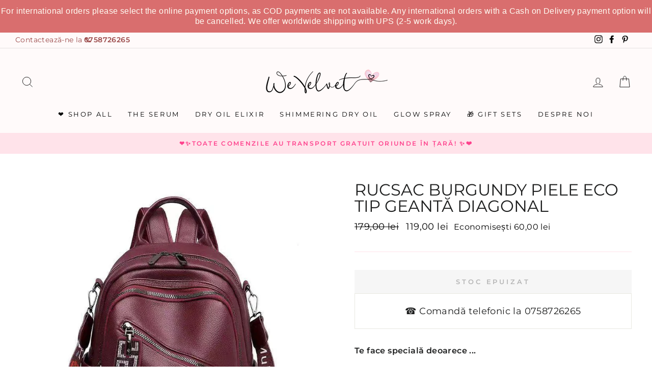

--- FILE ---
content_type: text/html; charset=utf-8
request_url: https://www.wevelvet.ro/products/rucsac-burgundy-piele-eco-tip-geanta-diagonal
body_size: 65682
content:
<!doctype html>
<html class="no-js" lang="ro" dir="ltr">
<head>



  <meta name="p:domain_verify" content="469dad31b41e1d5a6274e320fb2558d3"/>
  <meta charset="utf-8">
  <meta http-equiv="X-UA-Compatible" content="IE=edge,chrome=1">
  <meta name="viewport" content="width=device-width,initial-scale=1">
  <meta name="theme-color" content="#f00f0f">
  <link rel="canonical" href="https://www.wevelvet.ro/products/rucsac-burgundy-piele-eco-tip-geanta-diagonal">
  <link rel="canonical" href="https://www.wevelvet.ro/products/rucsac-burgundy-piele-eco-tip-geanta-diagonal">
    <script src="https://ajax.googleapis.com/ajax/libs/jquery/1.12.4/jquery.min.js"></script>

      <script>
      $m = $.noConflict(true); 
    </script>

  
  <link rel="preconnect" href="https://cdn.shopify.com">
  <link rel="preconnect" href="https://fonts.shopifycdn.com">
  <link rel="dns-prefetch" href="https://productreviews.shopifycdn.com">
  <link rel="dns-prefetch" href="https://ajax.googleapis.com">
  <link rel="dns-prefetch" href="https://maps.googleapis.com">
  <link rel="dns-prefetch" href="https://maps.gstatic.com">
  
  <!--MB_OPC-->
<script data-cfasync='false'>   
                  if(window.location.pathname=='/securecheckout'){
                  document.title = 'Secure checkout';
                  var css = 'body > :not(#cartLoader) {display:none !important}',head = document.head || document.getElementsByTagName('head')[0],style = document.createElement('style');  
                  head.appendChild(style);style.appendChild(document.createTextNode(css));        
                  var svg = "<svg style='position:fixed;top:100px;left:50%;margin-left:-100px;' width='200px'  height='200px'  xmlns='http://www.w3.org/2000/svg' viewBox='0 0 100 100' preserveAspectRatio='xMidYMid' class='lds-rolling' style='background: none;'><circle cx='50' cy='50' fill='none' ng-attr-stroke='' ng-attr-stroke-width='' ng-attr-r='' ng-attr-stroke-dasharray='' stroke='#197bbd' stroke-width='2' r='15' stroke-dasharray='70.68583470577033 25.561944901923447' transform='rotate(243.197 50 50)'><animateTransform attributeName='transform' type='rotate' calcMode='linear' values='0 50 50;360 50 50' keyTimes='0;1' dur='1s' begin='0s' repeatCount='indefinite'></animateTransform></circle></svg>";
                  document.open();document.write("<!doctype ht"+"ml><ht"+"ml><bo"+"dy><div id='cartLoader' style='min-height:600px;width:100%;text-align:center;background-color: rgba(255, 255, 255, .5);position:absolute;z-index:9999999999'>"+svg+"</div></b"+"ody></ht"+"ml>");document.close();                
                  }
                  var opcSettings = {checkoutUrl : 'securecheckout', enabled : true, design : 1, skipCart : false, oneClickBuy : false, customJsFile : 'https%3A%2F%2Fcdn.shopify.com%2Fs%2Ffiles%2F1%2F2174%2F4859%2Ffiles%2Flogin.js%3Fv%3D1614163672', customCssFile : 'https%3A%2F%2Fcdn.shopify.com%2Fs%2Ffiles%2F1%2F2174%2F4859%2Ffiles%2Fwv-checkout.css%3Fv%3D1599475429', btnSelector : '', enablePopup: false, popupHtml : "",popupBkg : '#ffffff',upsells : [],boosters : {"booster1":"1","booster1_text":"Cererea pentru produsul comandat este foarte mare. Nu v\u0103 face\u021bi griji, am rezervat comanda pentru dumneavoastr\u0103. Comanda este rezervat\u0103 pentru <span id=\"timer\"><\/span> minute!","booster1_text2":"Rezervarea produselor a expirat. Po\u021bi finaliza comanda.","booster1_min":"10","booster2":"2","booster3":"1","booster3_heading":"De ce s\u0103 ne alegi pe noi? ","booster3_title1":"100% Satisfac\u021bia Clientului Garantat\u0103","booster3_text1":"Dac\u0103 nu e\u0219ti mul\u021bumit\u0103 de produsele comandate din orice motiv, suntem mai mult dec\u00e2t \u00eenc\u00e2nta\u021bi s\u0103 \u00ee\u021bi return\u0103m banii sau s\u0103 \u00ee\u021bi \u00eenlocuim produsul \u00een termen de 14 zile.","booster3_img1":"https:\/\/cdn.shopify.com\/s\/files\/1\/0061\/1794\/9553\/files\/satisfactioniconcheckout.png","booster3_title2":"Peste 100.000 de cliente mul\u021bumite","booster3_text2":"Nu avem nicio pl\u00e2ngere ne\u00eentemeiat\u0103. Noi trat\u0103m fiecare client ca parte din familia noastr\u0103.","booster3_img2":"https:\/\/cdn.shopify.com\/s\/files\/1\/0061\/1794\/9553\/files\/bbbpinkcheckout.png","booster3_title3":"","booster3_text3":"","booster3_img3":"","booster3_title4":"","booster3_text4":"","booster3_img4":"","booster4":"2","booster4_img":"","booster5":"1"}};
                  var opcLang = {completeOrder : "Finalizeaz\u0103 comanda", payment : "Metoda de plat\u0103", shippingMethod : "Metoda de livrare", secureCheckout : "Secure Checkout", paymentNotice : "Te rug\u0103m s\u0103 ne oferi informa\u021biile de livrare pentru selectarea metodei de plat\u0103",shippingNotice : "Te rug\u0103m completeaz\u0103 detaliile de livrare pentru selectarea metodei de transport",upsellTitle : "\u021ai-ar pl\u0103cea \u0219i acest produs? (optional)",upsellAdded : "Produsul a fost ad\u0103ugat cu succes \u00een comand\u0103",addToCheckout : "Ad\u0103ugat \u00een comand\u0103"};
                  </script>
<!--MB_OPC-->
    

  <meta name="format-detection" content="telephone=no">
  <meta name="google-site-verification" content="JneXjTg5PbGd61TQmLJmmWRhqcGn-W1NdyiDp7OUbdY" />
  <meta name="facebook-domain-verification" content="qh3slvzmu6ldsc12uoxio4x48er3po" />
  <meta name="GooGhywoiu9839t543j0s7543uw1" content="Adăugați wevelvetshop@gmail.com în contul Google Analytics UA-35075832-6 cu permisiunile „Gestionați utilizatorii și Modificați” – data date 4/20/21">
  <meta name="google-site-verification" content="5dWNR-IuRpvU-71t2GseRmF9KHkGQLvvFBQ3GyM-3JY" />
  <meta name="google-site-verification" content="vOs663o-KkcbkuzZifBlEfnEy1atklS86wmGgx_8RJw" /><link rel="shortcut icon" href="//www.wevelvet.ro/cdn/shop/files/WeVe_Favicon_32x32.png?v=1661842073" type="image/png" /><title>Rucsac burgundy piele eco tip geantă Diagonal
&ndash; We Velvet
</title>
<meta name="description" content="Te face specială deoarece ... Cu acest rucsac trendy din piele eco zilele tale vor deveni mult mai fun! Este încăpător, dispune de multe buzunare si este confecționat din piele eco moale și plăcută la atingere! Bonus: dispune de u baretă de umăr deci îl poți purta și ca geantă! Caractersitici produs: La interior dispun"><meta property="og:site_name" content="We Velvet">
  <meta property="og:url" content="https://www.wevelvet.ro/products/rucsac-burgundy-piele-eco-tip-geanta-diagonal">
  <meta property="og:title" content="Rucsac burgundy piele eco tip geantă Diagonal">
  <meta property="og:type" content="product">
  <meta property="og:description" content="Te face specială deoarece ... Cu acest rucsac trendy din piele eco zilele tale vor deveni mult mai fun! Este încăpător, dispune de multe buzunare si este confecționat din piele eco moale și plăcută la atingere! Bonus: dispune de u baretă de umăr deci îl poți purta și ca geantă! Caractersitici produs: La interior dispun"><meta property="og:image" content="http://www.wevelvet.ro/cdn/shop/files/rucsac-burgundy-piele-eco-tip-geanta-diagonal-darkred-red-rucsac-watermark-we-velvet-750_1200x1200.jpg?v=1726188917">
  <meta property="og:image:secure_url" content="https://www.wevelvet.ro/cdn/shop/files/rucsac-burgundy-piele-eco-tip-geanta-diagonal-darkred-red-rucsac-watermark-we-velvet-750_1200x1200.jpg?v=1726188917">
  <meta name="twitter:site" content="@">
  <meta name="twitter:card" content="summary_large_image">
  <meta name="twitter:title" content="Rucsac burgundy piele eco tip geantă Diagonal">
  <meta name="twitter:description" content="Te face specială deoarece ... Cu acest rucsac trendy din piele eco zilele tale vor deveni mult mai fun! Este încăpător, dispune de multe buzunare si este confecționat din piele eco moale și plăcută la atingere! Bonus: dispune de u baretă de umăr deci îl poți purta și ca geantă! Caractersitici produs: La interior dispun">
<style data-shopify>@font-face {
  font-family: Montserrat;
  font-weight: 400;
  font-style: normal;
  font-display: swap;
  src: url("//www.wevelvet.ro/cdn/fonts/montserrat/montserrat_n4.81949fa0ac9fd2021e16436151e8eaa539321637.woff2") format("woff2"),
       url("//www.wevelvet.ro/cdn/fonts/montserrat/montserrat_n4.a6c632ca7b62da89c3594789ba828388aac693fe.woff") format("woff");
}

  @font-face {
  font-family: Montserrat;
  font-weight: 400;
  font-style: normal;
  font-display: swap;
  src: url("//www.wevelvet.ro/cdn/fonts/montserrat/montserrat_n4.81949fa0ac9fd2021e16436151e8eaa539321637.woff2") format("woff2"),
       url("//www.wevelvet.ro/cdn/fonts/montserrat/montserrat_n4.a6c632ca7b62da89c3594789ba828388aac693fe.woff") format("woff");
}


  @font-face {
  font-family: Montserrat;
  font-weight: 600;
  font-style: normal;
  font-display: swap;
  src: url("//www.wevelvet.ro/cdn/fonts/montserrat/montserrat_n6.1326b3e84230700ef15b3a29fb520639977513e0.woff2") format("woff2"),
       url("//www.wevelvet.ro/cdn/fonts/montserrat/montserrat_n6.652f051080eb14192330daceed8cd53dfdc5ead9.woff") format("woff");
}

  @font-face {
  font-family: Montserrat;
  font-weight: 400;
  font-style: italic;
  font-display: swap;
  src: url("//www.wevelvet.ro/cdn/fonts/montserrat/montserrat_i4.5a4ea298b4789e064f62a29aafc18d41f09ae59b.woff2") format("woff2"),
       url("//www.wevelvet.ro/cdn/fonts/montserrat/montserrat_i4.072b5869c5e0ed5b9d2021e4c2af132e16681ad2.woff") format("woff");
}

  @font-face {
  font-family: Montserrat;
  font-weight: 600;
  font-style: italic;
  font-display: swap;
  src: url("//www.wevelvet.ro/cdn/fonts/montserrat/montserrat_i6.e90155dd2f004112a61c0322d66d1f59dadfa84b.woff2") format("woff2"),
       url("//www.wevelvet.ro/cdn/fonts/montserrat/montserrat_i6.41470518d8e9d7f1bcdd29a447c2397e5393943f.woff") format("woff");
}

</style><link href="//www.wevelvet.ro/cdn/shop/t/41/assets/theme.css?v=23926539819639698491762846066" rel="stylesheet" type="text/css" media="all" />
  <link href="//www.wevelvet.ro/cdn/shop/t/41/assets/bundle-products.scss.css?v=11164189786489659891720426949" rel="stylesheet" type="text/css" media="all" />
  <link href="//www.wevelvet.ro/cdn/shop/t/41/assets/custom-style.css?v=116896043553354999731720426949" rel="stylesheet" type="text/css" media="all" />
<style data-shopify>:root {
    --typeHeaderPrimary: Montserrat;
    --typeHeaderFallback: sans-serif;
    --typeHeaderSize: 38px;
    --typeHeaderWeight: 400;
    --typeHeaderLineHeight: 1;
    --typeHeaderSpacing: 0.0em;

    --typeBasePrimary:Montserrat;
    --typeBaseFallback:sans-serif;
    --typeBaseSize: 16px;
    --typeBaseWeight: 400;
    --typeBaseSpacing: 0.025em;
    --typeBaseLineHeight: 1.6;

    --typeCollectionTitle: 18px;

    --iconWeight: 2px;
    --iconLinecaps: miter;

    
      --buttonRadius: 0px;
    

    --colorGridOverlayOpacity: 0.1;
  }</style><script>
    document.documentElement.className = document.documentElement.className.replace('no-js', 'js');

    window.theme = window.theme || {};
    theme.routes = {
      home: "/",
      cart: "/cart",
      cartAdd: "/cart/add.js",
      cartChange: "/cart/change"
    };
    theme.strings = {
      soldOut: "Stoc Epuizat",
      unavailable: "Indisponibil",
      stockLabel: "[count] produse pe stoc!",
      willNotShipUntil: "",
      willBeInStockAfter: "",
      waitingForStock: "",
      savePrice: "Economisești [saved_amount]",
      cartEmpty: "Cos-ul dvs. este gol",
      cartTermsConfirmation: "Trebuie să fiți de acord cu termenii și condițiile pentru a finaliza comanda"
    };
    theme.settings = {
      dynamicVariantsEnable: true,
      dynamicVariantType: "button",
      cartType: "drawer",
      moneyFormat: "{{amount_with_comma_separator}} lei",
      saveType: "dollar",
      recentlyViewedEnabled: false,
      predictiveSearch: true,
      predictiveSearchType: "product",
      inventoryThreshold: 10,
      quickView: true,
      themeName: 'Impulse',
      themeVersion: "3.6.1"
    };
  </script>

  <script>window.performance && window.performance.mark && window.performance.mark('shopify.content_for_header.start');</script><meta id="shopify-digital-wallet" name="shopify-digital-wallet" content="/21744859/digital_wallets/dialog">
<meta name="shopify-checkout-api-token" content="5f439045bd66c5ad69092b361163bb43">
<link rel="alternate" type="application/json+oembed" href="https://www.wevelvet.ro/products/rucsac-burgundy-piele-eco-tip-geanta-diagonal.oembed">
<script async="async" src="/checkouts/internal/preloads.js?locale=ro-RO"></script>
<link rel="preconnect" href="https://shop.app" crossorigin="anonymous">
<script async="async" src="https://shop.app/checkouts/internal/preloads.js?locale=ro-RO&shop_id=21744859" crossorigin="anonymous"></script>
<script id="apple-pay-shop-capabilities" type="application/json">{"shopId":21744859,"countryCode":"RO","currencyCode":"RON","merchantCapabilities":["supports3DS"],"merchantId":"gid:\/\/shopify\/Shop\/21744859","merchantName":"We Velvet","requiredBillingContactFields":["postalAddress","email","phone"],"requiredShippingContactFields":["postalAddress","email","phone"],"shippingType":"shipping","supportedNetworks":["visa","maestro","masterCard","amex"],"total":{"type":"pending","label":"We Velvet","amount":"1.00"},"shopifyPaymentsEnabled":true,"supportsSubscriptions":true}</script>
<script id="shopify-features" type="application/json">{"accessToken":"5f439045bd66c5ad69092b361163bb43","betas":["rich-media-storefront-analytics"],"domain":"www.wevelvet.ro","predictiveSearch":true,"shopId":21744859,"locale":"ro"}</script>
<script>var Shopify = Shopify || {};
Shopify.shop = "we-velvet.myshopify.com";
Shopify.locale = "ro";
Shopify.currency = {"active":"RON","rate":"1.0"};
Shopify.country = "RO";
Shopify.theme = {"name":"New Look - WE VELVET BEAUTY","id":162877145415,"schema_name":"Impulse","schema_version":"3.6.1","theme_store_id":857,"role":"main"};
Shopify.theme.handle = "null";
Shopify.theme.style = {"id":null,"handle":null};
Shopify.cdnHost = "www.wevelvet.ro/cdn";
Shopify.routes = Shopify.routes || {};
Shopify.routes.root = "/";</script>
<script type="module">!function(o){(o.Shopify=o.Shopify||{}).modules=!0}(window);</script>
<script>!function(o){function n(){var o=[];function n(){o.push(Array.prototype.slice.apply(arguments))}return n.q=o,n}var t=o.Shopify=o.Shopify||{};t.loadFeatures=n(),t.autoloadFeatures=n()}(window);</script>
<script>
  window.ShopifyPay = window.ShopifyPay || {};
  window.ShopifyPay.apiHost = "shop.app\/pay";
  window.ShopifyPay.redirectState = null;
</script>
<script id="shop-js-analytics" type="application/json">{"pageType":"product"}</script>
<script defer="defer" async type="module" src="//www.wevelvet.ro/cdn/shopifycloud/shop-js/modules/v2/client.init-shop-cart-sync_BdyHc3Nr.en.esm.js"></script>
<script defer="defer" async type="module" src="//www.wevelvet.ro/cdn/shopifycloud/shop-js/modules/v2/chunk.common_Daul8nwZ.esm.js"></script>
<script type="module">
  await import("//www.wevelvet.ro/cdn/shopifycloud/shop-js/modules/v2/client.init-shop-cart-sync_BdyHc3Nr.en.esm.js");
await import("//www.wevelvet.ro/cdn/shopifycloud/shop-js/modules/v2/chunk.common_Daul8nwZ.esm.js");

  window.Shopify.SignInWithShop?.initShopCartSync?.({"fedCMEnabled":true,"windoidEnabled":true});

</script>
<script>
  window.Shopify = window.Shopify || {};
  if (!window.Shopify.featureAssets) window.Shopify.featureAssets = {};
  window.Shopify.featureAssets['shop-js'] = {"shop-cart-sync":["modules/v2/client.shop-cart-sync_QYOiDySF.en.esm.js","modules/v2/chunk.common_Daul8nwZ.esm.js"],"init-fed-cm":["modules/v2/client.init-fed-cm_DchLp9rc.en.esm.js","modules/v2/chunk.common_Daul8nwZ.esm.js"],"shop-button":["modules/v2/client.shop-button_OV7bAJc5.en.esm.js","modules/v2/chunk.common_Daul8nwZ.esm.js"],"init-windoid":["modules/v2/client.init-windoid_DwxFKQ8e.en.esm.js","modules/v2/chunk.common_Daul8nwZ.esm.js"],"shop-cash-offers":["modules/v2/client.shop-cash-offers_DWtL6Bq3.en.esm.js","modules/v2/chunk.common_Daul8nwZ.esm.js","modules/v2/chunk.modal_CQq8HTM6.esm.js"],"shop-toast-manager":["modules/v2/client.shop-toast-manager_CX9r1SjA.en.esm.js","modules/v2/chunk.common_Daul8nwZ.esm.js"],"init-shop-email-lookup-coordinator":["modules/v2/client.init-shop-email-lookup-coordinator_UhKnw74l.en.esm.js","modules/v2/chunk.common_Daul8nwZ.esm.js"],"pay-button":["modules/v2/client.pay-button_DzxNnLDY.en.esm.js","modules/v2/chunk.common_Daul8nwZ.esm.js"],"avatar":["modules/v2/client.avatar_BTnouDA3.en.esm.js"],"init-shop-cart-sync":["modules/v2/client.init-shop-cart-sync_BdyHc3Nr.en.esm.js","modules/v2/chunk.common_Daul8nwZ.esm.js"],"shop-login-button":["modules/v2/client.shop-login-button_D8B466_1.en.esm.js","modules/v2/chunk.common_Daul8nwZ.esm.js","modules/v2/chunk.modal_CQq8HTM6.esm.js"],"init-customer-accounts-sign-up":["modules/v2/client.init-customer-accounts-sign-up_C8fpPm4i.en.esm.js","modules/v2/client.shop-login-button_D8B466_1.en.esm.js","modules/v2/chunk.common_Daul8nwZ.esm.js","modules/v2/chunk.modal_CQq8HTM6.esm.js"],"init-shop-for-new-customer-accounts":["modules/v2/client.init-shop-for-new-customer-accounts_CVTO0Ztu.en.esm.js","modules/v2/client.shop-login-button_D8B466_1.en.esm.js","modules/v2/chunk.common_Daul8nwZ.esm.js","modules/v2/chunk.modal_CQq8HTM6.esm.js"],"init-customer-accounts":["modules/v2/client.init-customer-accounts_dRgKMfrE.en.esm.js","modules/v2/client.shop-login-button_D8B466_1.en.esm.js","modules/v2/chunk.common_Daul8nwZ.esm.js","modules/v2/chunk.modal_CQq8HTM6.esm.js"],"shop-follow-button":["modules/v2/client.shop-follow-button_CkZpjEct.en.esm.js","modules/v2/chunk.common_Daul8nwZ.esm.js","modules/v2/chunk.modal_CQq8HTM6.esm.js"],"lead-capture":["modules/v2/client.lead-capture_BntHBhfp.en.esm.js","modules/v2/chunk.common_Daul8nwZ.esm.js","modules/v2/chunk.modal_CQq8HTM6.esm.js"],"checkout-modal":["modules/v2/client.checkout-modal_CfxcYbTm.en.esm.js","modules/v2/chunk.common_Daul8nwZ.esm.js","modules/v2/chunk.modal_CQq8HTM6.esm.js"],"shop-login":["modules/v2/client.shop-login_Da4GZ2H6.en.esm.js","modules/v2/chunk.common_Daul8nwZ.esm.js","modules/v2/chunk.modal_CQq8HTM6.esm.js"],"payment-terms":["modules/v2/client.payment-terms_MV4M3zvL.en.esm.js","modules/v2/chunk.common_Daul8nwZ.esm.js","modules/v2/chunk.modal_CQq8HTM6.esm.js"]};
</script>
<script>(function() {
  var isLoaded = false;
  function asyncLoad() {
    if (isLoaded) return;
    isLoaded = true;
    var urls = ["https:\/\/seoimager-webhooks.herokuapp.com\/js\/disable_click.min.js?shop=we-velvet.myshopify.com","https:\/\/easygdpr.b-cdn.net\/v\/1553540745\/gdpr.min.js?shop=we-velvet.myshopify.com","https:\/\/app.gettixel.com\/get_script\/80a3aff4406d11ec8b93da9837ae9b0d.js?v=479666\u0026shop=we-velvet.myshopify.com","https:\/\/d23dclunsivw3h.cloudfront.net\/redirect-app.js?shop=we-velvet.myshopify.com","https:\/\/cdn.hextom.com\/js\/quickannouncementbar.js?shop=we-velvet.myshopify.com"];
    for (var i = 0; i < urls.length; i++) {
      var s = document.createElement('script');
      s.type = 'text/javascript';
      s.async = true;
      s.src = urls[i];
      var x = document.getElementsByTagName('script')[0];
      x.parentNode.insertBefore(s, x);
    }
  };
  if(window.attachEvent) {
    window.attachEvent('onload', asyncLoad);
  } else {
    window.addEventListener('load', asyncLoad, false);
  }
})();</script>
<script id="__st">var __st={"a":21744859,"offset":7200,"reqid":"af2fb932-b22d-456a-8906-20b179a89050-1768963006","pageurl":"www.wevelvet.ro\/products\/rucsac-burgundy-piele-eco-tip-geanta-diagonal","u":"ede734934ecf","p":"product","rtyp":"product","rid":6737548771395};</script>
<script>window.ShopifyPaypalV4VisibilityTracking = true;</script>
<script id="captcha-bootstrap">!function(){'use strict';const t='contact',e='account',n='new_comment',o=[[t,t],['blogs',n],['comments',n],[t,'customer']],c=[[e,'customer_login'],[e,'guest_login'],[e,'recover_customer_password'],[e,'create_customer']],r=t=>t.map((([t,e])=>`form[action*='/${t}']:not([data-nocaptcha='true']) input[name='form_type'][value='${e}']`)).join(','),a=t=>()=>t?[...document.querySelectorAll(t)].map((t=>t.form)):[];function s(){const t=[...o],e=r(t);return a(e)}const i='password',u='form_key',d=['recaptcha-v3-token','g-recaptcha-response','h-captcha-response',i],f=()=>{try{return window.sessionStorage}catch{return}},m='__shopify_v',_=t=>t.elements[u];function p(t,e,n=!1){try{const o=window.sessionStorage,c=JSON.parse(o.getItem(e)),{data:r}=function(t){const{data:e,action:n}=t;return t[m]||n?{data:e,action:n}:{data:t,action:n}}(c);for(const[e,n]of Object.entries(r))t.elements[e]&&(t.elements[e].value=n);n&&o.removeItem(e)}catch(o){console.error('form repopulation failed',{error:o})}}const l='form_type',E='cptcha';function T(t){t.dataset[E]=!0}const w=window,h=w.document,L='Shopify',v='ce_forms',y='captcha';let A=!1;((t,e)=>{const n=(g='f06e6c50-85a8-45c8-87d0-21a2b65856fe',I='https://cdn.shopify.com/shopifycloud/storefront-forms-hcaptcha/ce_storefront_forms_captcha_hcaptcha.v1.5.2.iife.js',D={infoText:'Protejat prin hCaptcha',privacyText:'Confidențialitate',termsText:'Condiții'},(t,e,n)=>{const o=w[L][v],c=o.bindForm;if(c)return c(t,g,e,D).then(n);var r;o.q.push([[t,g,e,D],n]),r=I,A||(h.body.append(Object.assign(h.createElement('script'),{id:'captcha-provider',async:!0,src:r})),A=!0)});var g,I,D;w[L]=w[L]||{},w[L][v]=w[L][v]||{},w[L][v].q=[],w[L][y]=w[L][y]||{},w[L][y].protect=function(t,e){n(t,void 0,e),T(t)},Object.freeze(w[L][y]),function(t,e,n,w,h,L){const[v,y,A,g]=function(t,e,n){const i=e?o:[],u=t?c:[],d=[...i,...u],f=r(d),m=r(i),_=r(d.filter((([t,e])=>n.includes(e))));return[a(f),a(m),a(_),s()]}(w,h,L),I=t=>{const e=t.target;return e instanceof HTMLFormElement?e:e&&e.form},D=t=>v().includes(t);t.addEventListener('submit',(t=>{const e=I(t);if(!e)return;const n=D(e)&&!e.dataset.hcaptchaBound&&!e.dataset.recaptchaBound,o=_(e),c=g().includes(e)&&(!o||!o.value);(n||c)&&t.preventDefault(),c&&!n&&(function(t){try{if(!f())return;!function(t){const e=f();if(!e)return;const n=_(t);if(!n)return;const o=n.value;o&&e.removeItem(o)}(t);const e=Array.from(Array(32),(()=>Math.random().toString(36)[2])).join('');!function(t,e){_(t)||t.append(Object.assign(document.createElement('input'),{type:'hidden',name:u})),t.elements[u].value=e}(t,e),function(t,e){const n=f();if(!n)return;const o=[...t.querySelectorAll(`input[type='${i}']`)].map((({name:t})=>t)),c=[...d,...o],r={};for(const[a,s]of new FormData(t).entries())c.includes(a)||(r[a]=s);n.setItem(e,JSON.stringify({[m]:1,action:t.action,data:r}))}(t,e)}catch(e){console.error('failed to persist form',e)}}(e),e.submit())}));const S=(t,e)=>{t&&!t.dataset[E]&&(n(t,e.some((e=>e===t))),T(t))};for(const o of['focusin','change'])t.addEventListener(o,(t=>{const e=I(t);D(e)&&S(e,y())}));const B=e.get('form_key'),M=e.get(l),P=B&&M;t.addEventListener('DOMContentLoaded',(()=>{const t=y();if(P)for(const e of t)e.elements[l].value===M&&p(e,B);[...new Set([...A(),...v().filter((t=>'true'===t.dataset.shopifyCaptcha))])].forEach((e=>S(e,t)))}))}(h,new URLSearchParams(w.location.search),n,t,e,['guest_login'])})(!0,!0)}();</script>
<script integrity="sha256-4kQ18oKyAcykRKYeNunJcIwy7WH5gtpwJnB7kiuLZ1E=" data-source-attribution="shopify.loadfeatures" defer="defer" src="//www.wevelvet.ro/cdn/shopifycloud/storefront/assets/storefront/load_feature-a0a9edcb.js" crossorigin="anonymous"></script>
<script crossorigin="anonymous" defer="defer" src="//www.wevelvet.ro/cdn/shopifycloud/storefront/assets/shopify_pay/storefront-65b4c6d7.js?v=20250812"></script>
<script data-source-attribution="shopify.dynamic_checkout.dynamic.init">var Shopify=Shopify||{};Shopify.PaymentButton=Shopify.PaymentButton||{isStorefrontPortableWallets:!0,init:function(){window.Shopify.PaymentButton.init=function(){};var t=document.createElement("script");t.src="https://www.wevelvet.ro/cdn/shopifycloud/portable-wallets/latest/portable-wallets.ro.js",t.type="module",document.head.appendChild(t)}};
</script>
<script data-source-attribution="shopify.dynamic_checkout.buyer_consent">
  function portableWalletsHideBuyerConsent(e){var t=document.getElementById("shopify-buyer-consent"),n=document.getElementById("shopify-subscription-policy-button");t&&n&&(t.classList.add("hidden"),t.setAttribute("aria-hidden","true"),n.removeEventListener("click",e))}function portableWalletsShowBuyerConsent(e){var t=document.getElementById("shopify-buyer-consent"),n=document.getElementById("shopify-subscription-policy-button");t&&n&&(t.classList.remove("hidden"),t.removeAttribute("aria-hidden"),n.addEventListener("click",e))}window.Shopify?.PaymentButton&&(window.Shopify.PaymentButton.hideBuyerConsent=portableWalletsHideBuyerConsent,window.Shopify.PaymentButton.showBuyerConsent=portableWalletsShowBuyerConsent);
</script>
<script data-source-attribution="shopify.dynamic_checkout.cart.bootstrap">document.addEventListener("DOMContentLoaded",(function(){function t(){return document.querySelector("shopify-accelerated-checkout-cart, shopify-accelerated-checkout")}if(t())Shopify.PaymentButton.init();else{new MutationObserver((function(e,n){t()&&(Shopify.PaymentButton.init(),n.disconnect())})).observe(document.body,{childList:!0,subtree:!0})}}));
</script>
<link id="shopify-accelerated-checkout-styles" rel="stylesheet" media="screen" href="https://www.wevelvet.ro/cdn/shopifycloud/portable-wallets/latest/accelerated-checkout-backwards-compat.css" crossorigin="anonymous">
<style id="shopify-accelerated-checkout-cart">
        #shopify-buyer-consent {
  margin-top: 1em;
  display: inline-block;
  width: 100%;
}

#shopify-buyer-consent.hidden {
  display: none;
}

#shopify-subscription-policy-button {
  background: none;
  border: none;
  padding: 0;
  text-decoration: underline;
  font-size: inherit;
  cursor: pointer;
}

#shopify-subscription-policy-button::before {
  box-shadow: none;
}

      </style>

<script>window.performance && window.performance.mark && window.performance.mark('shopify.content_for_header.end');</script>

  <script src="//www.wevelvet.ro/cdn/shop/t/41/assets/vendor-scripts-v7.js" defer="defer"></script><script src="https://cdn.jsdelivr.net/npm/magnific-popup@1.1.0/dist/jquery.magnific-popup.min.js" defer="defer"></script>
  <script src="//www.wevelvet.ro/cdn/shop/t/41/assets/theme.js?v=140361994668559964081720426949" defer="defer"></script>
    <script>
    
      
    window.ufeStore = {
      collections: [165671862339,166215483459,155718811715],
      tags: 'darkred,red,rucsac,watermark'.split(','),
      selectedVariantId: 40215135682627,
      moneyFormat: "{{amount_with_comma_separator}} lei",
      moneyFormatWithCurrency: "{{amount_with_comma_separator}} lei RON",
      currency: "RON",
      customerId: null,
      productAvailable: null,
      productMapping: []
    }
    
    
      window.ufeStore.cartTotal = 0;
      
    
    
    
    window.isUfeInstalled = false;
    function ufeScriptLoader(scriptUrl) {
        var element = document.createElement('script');
        element.src = scriptUrl;
        element.type = 'text/javascript';
        document.getElementsByTagName('head')[0].appendChild(element);
    }
    if(window.isUfeInstalled) console.log('%c UFE: Funnel Engines ⚡️ Full Throttle  🦾😎!', 'font-weight: bold; letter-spacing: 2px; font-family: system-ui, -apple-system, BlinkMacSystemFont, "Segoe UI", "Roboto", "Oxygen", "Ubuntu", Arial, sans-serif;font-size: 20px;color: rgb(25, 124, 255); text-shadow: 2px 2px 0 rgb(62, 246, 255)');
    if(!('noModule' in HTMLScriptElement.prototype) && window.isUfeInstalled) {
        ufeScriptLoader('https://ufe.helixo.co/scripts/sdk.es5.min.js');
        console.log('UFE: ES5 Script Loading');
    }
    </script>
    
    
    
  
  <!-- Hotjar Tracking Code for https://www.wevelvet.ro/ -->
<script>
    (function(h,o,t,j,a,r){
        h.hj=h.hj||function(){(h.hj.q=h.hj.q||[]).push(arguments)};
        h._hjSettings={hjid:2822647,hjsv:6};
        a=o.getElementsByTagName('head')[0];
        r=o.createElement('script');r.async=1;
        r.src=t+h._hjSettings.hjid+j+h._hjSettings.hjsv;
        a.appendChild(r);
    })(window,document,'https://static.hotjar.com/c/hotjar-','.js?sv=');
</script> 

    <!-- Glami piXel for WeVelvet.ro -->
  <script>
  (function(f, a, s, h, i, o, n) {f['GlamiTrackerObject'] = i;
  f[i]=f[i]||function(){(f[i].q=f[i].q||[]).push(arguments)};o=a.createElement(s),
  n=a.getElementsByTagName(s)[0];o.async=1;o.src=h;n.parentNode.insertBefore(o,n)
  })(window, document, 'script', '//www.glami.ro/js/compiled/pt.js', 'glami');

  glami('create', '91C47485F6A5ED0CF82CD9B7F2121E8E', 'ro');
  glami('track', 'PageView');
  </script>
  <!-- End Glami piXel -->
  
  <!-- Pinterest Base Code -->
      <script type="text/javascript">
    !function(e){if(!window.pintrk){window.pintrk=function()
    {window.pintrk.queue.push(Array.prototype.slice.call(arguments))};var
    n=window.pintrk;n.queue=[],n.version="3.0";var
    t=document.createElement("script");t.async=!0,t.src=e;var
    r=document.getElementsByTagName("script")[0];r.parentNode.insertBefore(t,r)}}
    ("https://s.pinimg.com/ct/core.js"); 

    pintrk('load','2612418661836', { em: '', });
    pintrk('page');
    </script> 
    <noscript> 
    <img height="1" width="1" style="display:none;" alt=""
    src="https://ct.pinterest.com/v3/?tid=2612418661836&noscript=1" /> 
    </noscript>
  
	
  
  <!-- RedRetarget App Hook start -->
<link rel="dns-prefetch" href="https://trackifyx.redretarget.com">


<!-- HOOK JS-->

<meta name="tfx:tags" content=" darkred,  red,  rucsac,  watermark, ">
<meta name="tfx:collections" content="Genti Mari Luxury We Velvet Box, Products, Watermark test, ">







<script id="tfx-cart">
    
    window.tfxCart = {"note":null,"attributes":{},"original_total_price":0,"total_price":0,"total_discount":0,"total_weight":0.0,"item_count":0,"items":[],"requires_shipping":false,"currency":"RON","items_subtotal_price":0,"cart_level_discount_applications":[],"checkout_charge_amount":0}
</script>



<script id="tfx-product">
    
    window.tfxProduct = {"id":6737548771395,"title":"Rucsac burgundy piele eco tip geantă Diagonal","handle":"rucsac-burgundy-piele-eco-tip-geanta-diagonal","description":"\u003cp\u003e\u003cstrong\u003eTe face specială deoarece ...\u003c\/strong\u003e\u003c\/p\u003e\n\u003cp\u003eCu acest rucsac trendy din piele eco zilele tale vor deveni mult mai fun! Este încăpător, dispune de multe buzunare si este confecționat din piele eco moale și plăcută la atingere! Bonus: dispune de u baretă de umăr deci îl poți purta și ca geantă!\u003c\/p\u003e\n\u003cp\u003e\u003cstrong\u003eCaractersitici produs:\u003c\/strong\u003e\u003c\/p\u003e\n\u003cul\u003e\n\u003cli\u003eLa interior dispune de 2 compartimente spațioase și un buzunar cu fermoar\u003c\/li\u003e\n\u003cli\u003eLa exterior dispune de 2 buzunare frontale, 2 laterale și un buzunar cu fermoar în partea din spate\u003c\/li\u003e\n\u003cli\u003eBaretele sunt ajustabile\u003c\/li\u003e\n\u003cli\u003eBareta de umăr este detașabilă\u003c\/li\u003e\n\u003cli\u003eDimensiuni:\u003c\/li\u003e\n\u003cul\u003e\n\u003cli\u003eÎnălțime: 29 cm\u003c\/li\u003e\n\u003cli\u003eLățime: 26 cm\u003c\/li\u003e\n\u003cli\u003eAdâncime: 9 cm\u003c\/li\u003e\n\u003c\/ul\u003e\n\u003c\/ul\u003e","published_at":"2022-09-23T13:19:22+03:00","created_at":"2022-09-23T13:19:21+03:00","vendor":"We Velvet","type":"","tags":["darkred","red","rucsac","watermark"],"price":11900,"price_min":11900,"price_max":11900,"available":false,"price_varies":false,"compare_at_price":17900,"compare_at_price_min":17900,"compare_at_price_max":17900,"compare_at_price_varies":false,"variants":[{"id":40215135682627,"title":"Default Title","option1":"Default Title","option2":null,"option3":null,"sku":"RPE532","requires_shipping":true,"taxable":true,"featured_image":null,"available":false,"name":"Rucsac burgundy piele eco tip geantă Diagonal","public_title":null,"options":["Default Title"],"price":11900,"weight":400,"compare_at_price":17900,"inventory_quantity":-1,"inventory_management":"shopify","inventory_policy":"deny","barcode":"","requires_selling_plan":false,"selling_plan_allocations":[]}],"images":["\/\/www.wevelvet.ro\/cdn\/shop\/files\/rucsac-burgundy-piele-eco-tip-geanta-diagonal-darkred-red-rucsac-watermark-we-velvet-750.jpg?v=1726188917"],"featured_image":"\/\/www.wevelvet.ro\/cdn\/shop\/files\/rucsac-burgundy-piele-eco-tip-geanta-diagonal-darkred-red-rucsac-watermark-we-velvet-750.jpg?v=1726188917","options":["Title"],"media":[{"alt":"Rucsac burgundy piele eco tip geantă Diagonal","id":49503456330055,"position":1,"preview_image":{"aspect_ratio":1.0,"height":750,"width":750,"src":"\/\/www.wevelvet.ro\/cdn\/shop\/files\/rucsac-burgundy-piele-eco-tip-geanta-diagonal-darkred-red-rucsac-watermark-we-velvet-750.jpg?v=1726188917"},"aspect_ratio":1.0,"height":750,"media_type":"image","src":"\/\/www.wevelvet.ro\/cdn\/shop\/files\/rucsac-burgundy-piele-eco-tip-geanta-diagonal-darkred-red-rucsac-watermark-we-velvet-750.jpg?v=1726188917","width":750}],"requires_selling_plan":false,"selling_plan_groups":[],"content":"\u003cp\u003e\u003cstrong\u003eTe face specială deoarece ...\u003c\/strong\u003e\u003c\/p\u003e\n\u003cp\u003eCu acest rucsac trendy din piele eco zilele tale vor deveni mult mai fun! Este încăpător, dispune de multe buzunare si este confecționat din piele eco moale și plăcută la atingere! Bonus: dispune de u baretă de umăr deci îl poți purta și ca geantă!\u003c\/p\u003e\n\u003cp\u003e\u003cstrong\u003eCaractersitici produs:\u003c\/strong\u003e\u003c\/p\u003e\n\u003cul\u003e\n\u003cli\u003eLa interior dispune de 2 compartimente spațioase și un buzunar cu fermoar\u003c\/li\u003e\n\u003cli\u003eLa exterior dispune de 2 buzunare frontale, 2 laterale și un buzunar cu fermoar în partea din spate\u003c\/li\u003e\n\u003cli\u003eBaretele sunt ajustabile\u003c\/li\u003e\n\u003cli\u003eBareta de umăr este detașabilă\u003c\/li\u003e\n\u003cli\u003eDimensiuni:\u003c\/li\u003e\n\u003cul\u003e\n\u003cli\u003eÎnălțime: 29 cm\u003c\/li\u003e\n\u003cli\u003eLățime: 26 cm\u003c\/li\u003e\n\u003cli\u003eAdâncime: 9 cm\u003c\/li\u003e\n\u003c\/ul\u003e\n\u003c\/ul\u003e"}
</script>


<script type="text/javascript">
    /* ----- TFX Theme hook start ----- */
    (function (t, r, k, f, y, x) {
        if (t.tkfy != undefined) return true;
        t.tkfy = true;
        y = r.createElement(k); y.src = f; y.async = true;
        x = r.getElementsByTagName(k)[0]; x.parentNode.insertBefore(y, x);
    })(window, document, 'script', 'https://trackifyx.redretarget.com/pull/we-velvet.myshopify.com/hook.js');
    /* ----- TFX theme hook end ----- */
</script>
<!-- RedRetarget App Hook end -->

  

  

  

  
    <script type="text/javascript">
      try {
        window.EasyGdprSettings = "{\"cookie_banner\":true,\"cookie_banner_cookiename\":\"\",\"cookie_banner_settings\":{\"dismiss_button_text\":\"Am înțeles\",\"size\":\"small\",\"langmodes\":{\"message\":\"#custom\",\"dismiss_button_text\":\"#custom\",\"policy_link_text\":\"#custom\"},\"policy_link_text\":\"Află mai multe\",\"restrict_eu\":true,\"layout\":\"classic\",\"button_color\":{\"hexcode\":\"#000000\",\"opacity\":1,\"rgba\":{\"r\":0,\"a\":1,\"g\":0,\"b\":0}},\"pp_url\":\"https:\/\/www.wevelvet.ro\/pages\/politica-de-utilizare-cookie-uri\",\"banner_color\":{\"opacity\":0.44,\"rgba\":{\"r\":253,\"g\":0,\"a\":0.44,\"b\":115},\"hexcode\":\"#fd0073\"},\"message\":\"Bine ai venit la We Velvet. Acest site utilizează cookie-uri. \",\"banner_text_color\":{},\"position\":\"pushdown\",\"show_cookie_icon\":true,\"button_text_color\":{\"hexcode\":\"#ffffff\",\"opacity\":1,\"rgba\":{\"g\":255,\"b\":255,\"a\":1,\"r\":255}}},\"current_theme\":\"impulse\",\"custom_button_position\":\"\",\"eg_display\":[\"login\",\"account\"],\"enabled\":false,\"texts\":{}}";
      } catch (error) {}
    </script>
  



 

<script>window.__pagefly_analytics_settings__={"acceptTracking":false};</script>
 
	<script>var loox_global_hash = '1628759504282';</script><style>.loox-reviews-default { max-width: 1200px; margin: 0 auto; }</style>
  
<!-- Start of Judge.me Core -->
<link rel="dns-prefetch" href="https://cdn.judge.me/">
<script data-cfasync='false' class='jdgm-settings-script'>window.jdgmSettings={"pagination":5,"disable_web_reviews":false,"badge_no_review_text":"No reviews","badge_n_reviews_text":"{{ n }} review/reviews","badge_star_color":"#f383b3","hide_badge_preview_if_no_reviews":true,"badge_hide_text":false,"enforce_center_preview_badge":false,"widget_title":" Părerile clientelor noastre","widget_open_form_text":"Scrie o recenzie","widget_close_form_text":"Închide","widget_refresh_page_text":"Reîncarcă pagina","widget_summary_text":"Din {{ number_of_reviews }} recenzii","widget_no_review_text":"Nu există recenzii încă. ","widget_name_field_text":"Nume și Prenume","widget_verified_name_field_text":"Nume si prenume (public)","widget_name_placeholder_text":"Nume și prenume (public)","widget_required_field_error_text":"Te rugăm să completezi toate informațiile!","widget_email_field_text":"Email address","widget_verified_email_field_text":"Email (acestă informație va rămâne privată)","widget_email_placeholder_text":"Introdu adresa de e-mail (acestă informație va rămâne privată)","widget_email_field_error_text":"Te rugăm să introduci o adresă de email validă.","widget_rating_field_text":"Cat de încântată sunteți de produse?","widget_review_title_field_text":"Titlul recenziei","widget_review_title_placeholder_text":"Oferă un titlu recenziei tale ","widget_review_body_field_text":"Recenzie","widget_review_body_placeholder_text":"Povestește-ne experiența ta!","widget_pictures_field_text":"Foto/Video","widget_submit_review_text":"Trimite recenzia","widget_submit_verified_review_text":"Trimite recenzia","widget_submit_success_msg_with_auto_publish":"Îți mulțumim mult pentru că ți-ai împărtășit experiența cu noi! Poți modifica sau șterge recenzia accesând \u003ca href='https://judge.me/login' target='_blank' rel='nofollow noopener'\u003eJudge.me\u003c/a\u003e","widget_submit_success_msg_no_auto_publish":"Îți mulțumim mult pentru că ți-ai împărtășit experiența cu noi! Recenzia ta va fi postată în curând! Poți modifica sau șterge recenzia accesând \u003ca href='https://judge.me/login' target='_blank' rel='nofollow noopener'\u003eJudge.me\u003c/a\u003e","widget_show_default_reviews_out_of_total_text":"Showing {{ n_reviews_shown }} out of {{ n_reviews }} reviews.","widget_show_all_link_text":"Show all","widget_show_less_link_text":"Show less","widget_author_said_text":"{{ reviewer_name }} said:","widget_days_text":"{{ n }} days ago","widget_weeks_text":"{{ n }} week/weeks ago","widget_months_text":"{{ n }} month/months ago","widget_years_text":"{{ n }} year/years ago","widget_yesterday_text":"Yesterday","widget_today_text":"Today","widget_replied_text":"\u003e\u003e {{ shop_name }} a răspuns:","widget_read_more_text":"Citește tot","widget_reviewer_name_as_initial":"","widget_rating_filter_color":"#f993d3","widget_rating_filter_see_all_text":"Vezi toate recenziile","widget_sorting_most_recent_text":"Cele mai recente","widget_sorting_highest_rating_text":"Rating Maxim","widget_sorting_lowest_rating_text":"Rating Minim","widget_sorting_with_pictures_text":"Arata doar recenziile cu poze","widget_sorting_most_helpful_text":"Cele mai utile","widget_open_question_form_text":"Ai o întrebare? Suntem aici pentru tine!","widget_reviews_subtab_text":"Recenzii","widget_questions_subtab_text":"Întrebări frecvente","widget_question_label_text":"Întrebare","widget_answer_label_text":"Răspuns","widget_question_placeholder_text":"Te rugăm să scrii aici întrebarea și îți vom răspunde în cel mai scurt timp!","widget_submit_question_text":"Trimite întrebarea","widget_question_submit_success_text":"Îți mulțumim pentru întrebare! Vei primi un răspuns cât de poate de curând.","widget_star_color":"#f383b3","verified_badge_text":"Achiziție verificată","verified_badge_bg_color":"","verified_badge_text_color":"#03ce14","verified_badge_placement":"left-of-reviewer-name","widget_review_max_height":3,"widget_hide_border":true,"widget_social_share":false,"widget_thumb":false,"widget_review_location_show":false,"widget_location_format":"country_iso_code","all_reviews_include_out_of_store_products":true,"all_reviews_out_of_store_text":"(out of store)","all_reviews_pagination":100,"all_reviews_product_name_prefix_text":"Despre","enable_review_pictures":true,"enable_question_anwser":false,"widget_theme":"align","review_date_format":"dd/mm/yyyy","default_sort_method":"most-recent","widget_product_reviews_subtab_text":"Product Reviews","widget_shop_reviews_subtab_text":"Shop Reviews","widget_other_products_reviews_text":"Reviews for other products","widget_store_reviews_subtab_text":"Store reviews","widget_no_store_reviews_text":"This store hasn't received any reviews yet","widget_web_restriction_product_reviews_text":"This product hasn't received any reviews yet","widget_no_items_text":"No items found","widget_show_more_text":"Show more","widget_write_a_store_review_text":"Write a Store Review","widget_other_languages_heading":"Reviews in Other Languages","widget_translate_review_text":"Translate review to {{ language }}","widget_translating_review_text":"Translating...","widget_show_original_translation_text":"Show original ({{ language }})","widget_translate_review_failed_text":"Review couldn't be translated.","widget_translate_review_retry_text":"Retry","widget_translate_review_try_again_later_text":"Try again later","show_product_url_for_grouped_product":false,"widget_sorting_pictures_first_text":"Arata recenziile cu poze primele","show_pictures_on_all_rev_page_mobile":false,"show_pictures_on_all_rev_page_desktop":false,"floating_tab_hide_mobile_install_preference":false,"floating_tab_button_name":"★ Reviews","floating_tab_title":"Let customers speak for us","floating_tab_button_color":"","floating_tab_button_background_color":"","floating_tab_url":"","floating_tab_url_enabled":false,"floating_tab_tab_style":"text","all_reviews_text_badge_text":"Customers rate us {{ shop.metafields.judgeme.all_reviews_rating | round: 1 }}/5 based on {{ shop.metafields.judgeme.all_reviews_count }} reviews.","all_reviews_text_badge_text_branded_style":"{{ shop.metafields.judgeme.all_reviews_rating | round: 1 }} out of 5 stars based on {{ shop.metafields.judgeme.all_reviews_count }} reviews","is_all_reviews_text_badge_a_link":false,"show_stars_for_all_reviews_text_badge":false,"all_reviews_text_badge_url":"","all_reviews_text_style":"text","all_reviews_text_color_style":"judgeme_brand_color","all_reviews_text_color":"#108474","all_reviews_text_show_jm_brand":true,"featured_carousel_show_header":true,"featured_carousel_title":"Recenziile clientelor noastre","testimonials_carousel_title":"Customers are saying","videos_carousel_title":"Real customer stories","cards_carousel_title":"Customers are saying","featured_carousel_count_text":"from {{ n }} reviews","featured_carousel_add_link_to_all_reviews_page":false,"featured_carousel_url":"","featured_carousel_show_images":true,"featured_carousel_autoslide_interval":5,"featured_carousel_arrows_on_the_sides":true,"featured_carousel_height":250,"featured_carousel_width":80,"featured_carousel_image_size":0,"featured_carousel_image_height":250,"featured_carousel_arrow_color":"#eeeeee","verified_count_badge_style":"vintage","verified_count_badge_orientation":"horizontal","verified_count_badge_color_style":"judgeme_brand_color","verified_count_badge_color":"#108474","is_verified_count_badge_a_link":false,"verified_count_badge_url":"","verified_count_badge_show_jm_brand":true,"widget_rating_preset_default":5,"widget_first_sub_tab":"product-reviews","widget_show_histogram":true,"widget_histogram_use_custom_color":true,"widget_pagination_use_custom_color":false,"widget_star_use_custom_color":true,"widget_verified_badge_use_custom_color":true,"widget_write_review_use_custom_color":false,"picture_reminder_submit_button":"Upload Pictures","enable_review_videos":true,"mute_video_by_default":true,"widget_sorting_videos_first_text":"Arata recenziile video primele","widget_review_pending_text":"Pending","featured_carousel_items_for_large_screen":3,"social_share_options_order":"Facebook,Twitter","remove_microdata_snippet":false,"disable_json_ld":false,"enable_json_ld_products":false,"preview_badge_show_question_text":false,"preview_badge_no_question_text":"No questions","preview_badge_n_question_text":"{{ number_of_questions }} question/questions","qa_badge_show_icon":false,"qa_badge_position":"same-row","remove_judgeme_branding":false,"widget_add_search_bar":false,"widget_search_bar_placeholder":"Search","widget_sorting_verified_only_text":"Verified only","featured_carousel_theme":"default","featured_carousel_show_rating":true,"featured_carousel_show_title":true,"featured_carousel_show_body":true,"featured_carousel_show_date":false,"featured_carousel_show_reviewer":true,"featured_carousel_show_product":false,"featured_carousel_header_background_color":"#108474","featured_carousel_header_text_color":"#ffffff","featured_carousel_name_product_separator":"reviewed","featured_carousel_full_star_background":"#108474","featured_carousel_empty_star_background":"#dadada","featured_carousel_vertical_theme_background":"#f9fafb","featured_carousel_verified_badge_enable":false,"featured_carousel_verified_badge_color":"#108474","featured_carousel_border_style":"round","featured_carousel_review_line_length_limit":3,"featured_carousel_more_reviews_button_text":"Read more reviews","featured_carousel_view_product_button_text":"View product","all_reviews_page_load_reviews_on":"scroll","all_reviews_page_load_more_text":"Load More Reviews","disable_fb_tab_reviews":false,"enable_ajax_cdn_cache":false,"widget_public_name_text":"Numele care va apărea public este","default_reviewer_name":"John Smith","default_reviewer_name_has_non_latin":true,"widget_reviewer_anonymous":"Anonim","medals_widget_title":"Judge.me Review Medals","medals_widget_background_color":"#f9fafb","medals_widget_position":"footer_all_pages","medals_widget_border_color":"#f9fafb","medals_widget_verified_text_position":"left","medals_widget_use_monochromatic_version":false,"medals_widget_elements_color":"#108474","show_reviewer_avatar":true,"widget_invalid_yt_video_url_error_text":"Acest link nu este un link de Youtube.","widget_max_length_field_error_text":"Please enter no more than {0} characters.","widget_show_country_flag":true,"widget_show_collected_via_shop_app":true,"widget_verified_by_shop_badge_style":"light","widget_verified_by_shop_text":"Verified by Shop","widget_show_photo_gallery":false,"widget_load_with_code_splitting":true,"widget_ugc_install_preference":false,"widget_ugc_title":"Made by us, Shared by you","widget_ugc_subtitle":"Tag us to see your picture featured in our page","widget_ugc_arrows_color":"#ffffff","widget_ugc_primary_button_text":"Buy Now","widget_ugc_primary_button_background_color":"#108474","widget_ugc_primary_button_text_color":"#ffffff","widget_ugc_primary_button_border_width":"0","widget_ugc_primary_button_border_style":"none","widget_ugc_primary_button_border_color":"#108474","widget_ugc_primary_button_border_radius":"25","widget_ugc_secondary_button_text":"Load More","widget_ugc_secondary_button_background_color":"#ffffff","widget_ugc_secondary_button_text_color":"#108474","widget_ugc_secondary_button_border_width":"2","widget_ugc_secondary_button_border_style":"solid","widget_ugc_secondary_button_border_color":"#108474","widget_ugc_secondary_button_border_radius":"25","widget_ugc_reviews_button_text":"View Reviews","widget_ugc_reviews_button_background_color":"#ffffff","widget_ugc_reviews_button_text_color":"#108474","widget_ugc_reviews_button_border_width":"2","widget_ugc_reviews_button_border_style":"solid","widget_ugc_reviews_button_border_color":"#108474","widget_ugc_reviews_button_border_radius":"25","widget_ugc_reviews_button_link_to":"judgeme-reviews-page","widget_ugc_show_post_date":true,"widget_ugc_max_width":"800","widget_rating_metafield_value_type":true,"widget_primary_color":"#108474","widget_enable_secondary_color":false,"widget_secondary_color":"#edf5f5","widget_summary_average_rating_text":"{{ average_rating }} out of 5","widget_media_grid_title":"Customer photos \u0026 videos","widget_media_grid_see_more_text":"See more","widget_round_style":false,"widget_show_product_medals":true,"widget_verified_by_judgeme_text":"Verified by Judge.me","widget_show_store_medals":true,"widget_verified_by_judgeme_text_in_store_medals":"Verified by Judge.me","widget_media_field_exceed_quantity_message":"Sorry, we can only accept {{ max_media }} for one review.","widget_media_field_exceed_limit_message":"{{ file_name }} is too large, please select a {{ media_type }} less than {{ size_limit }}MB.","widget_review_submitted_text":"Review Submitted!","widget_question_submitted_text":"Question Submitted!","widget_close_form_text_question":"Cancel","widget_write_your_answer_here_text":"Write your answer here","widget_enabled_branded_link":true,"widget_show_collected_by_judgeme":false,"widget_reviewer_name_color":"","widget_write_review_text_color":"","widget_write_review_bg_color":"","widget_collected_by_judgeme_text":"collected by Judge.me","widget_pagination_type":"standard","widget_load_more_text":"Load More","widget_load_more_color":"#108474","widget_full_review_text":"Full Review","widget_read_more_reviews_text":"Read More Reviews","widget_read_questions_text":"Read Questions","widget_questions_and_answers_text":"Questions \u0026 Answers","widget_verified_by_text":"Verified by","widget_verified_text":"Verified","widget_number_of_reviews_text":"{{ number_of_reviews }} reviews","widget_back_button_text":"Back","widget_next_button_text":"Next","widget_custom_forms_filter_button":"Filters","custom_forms_style":"vertical","widget_show_review_information":false,"how_reviews_are_collected":"How reviews are collected?","widget_show_review_keywords":false,"widget_gdpr_statement":"How we use your data: We'll only contact you about the review you left, and only if necessary. By submitting your review, you agree to Judge.me's \u003ca href='https://judge.me/terms' target='_blank' rel='nofollow noopener'\u003eterms\u003c/a\u003e, \u003ca href='https://judge.me/privacy' target='_blank' rel='nofollow noopener'\u003eprivacy\u003c/a\u003e and \u003ca href='https://judge.me/content-policy' target='_blank' rel='nofollow noopener'\u003econtent\u003c/a\u003e policies.","widget_multilingual_sorting_enabled":false,"widget_translate_review_content_enabled":false,"widget_translate_review_content_method":"manual","popup_widget_review_selection":"automatically_with_pictures","popup_widget_round_border_style":true,"popup_widget_show_title":true,"popup_widget_show_body":true,"popup_widget_show_reviewer":false,"popup_widget_show_product":true,"popup_widget_show_pictures":true,"popup_widget_use_review_picture":true,"popup_widget_show_on_home_page":true,"popup_widget_show_on_product_page":true,"popup_widget_show_on_collection_page":true,"popup_widget_show_on_cart_page":true,"popup_widget_position":"bottom_left","popup_widget_first_review_delay":5,"popup_widget_duration":5,"popup_widget_interval":5,"popup_widget_review_count":5,"popup_widget_hide_on_mobile":true,"review_snippet_widget_round_border_style":true,"review_snippet_widget_card_color":"#FFFFFF","review_snippet_widget_slider_arrows_background_color":"#FFFFFF","review_snippet_widget_slider_arrows_color":"#000000","review_snippet_widget_star_color":"#108474","show_product_variant":false,"all_reviews_product_variant_label_text":"Variant: ","widget_show_verified_branding":false,"widget_ai_summary_title":"Customers say","widget_ai_summary_disclaimer":"AI-powered review summary based on recent customer reviews","widget_show_ai_summary":false,"widget_show_ai_summary_bg":false,"widget_show_review_title_input":true,"redirect_reviewers_invited_via_email":"review_widget","request_store_review_after_product_review":false,"request_review_other_products_in_order":false,"review_form_color_scheme":"default","review_form_corner_style":"square","review_form_star_color":{},"review_form_text_color":"#333333","review_form_background_color":"#ffffff","review_form_field_background_color":"#fafafa","review_form_button_color":{},"review_form_button_text_color":"#ffffff","review_form_modal_overlay_color":"#000000","review_content_screen_title_text":"How would you rate this product?","review_content_introduction_text":"We would love it if you would share a bit about your experience.","store_review_form_title_text":"How would you rate this store?","store_review_form_introduction_text":"We would love it if you would share a bit about your experience.","show_review_guidance_text":true,"one_star_review_guidance_text":"Poor","five_star_review_guidance_text":"Great","customer_information_screen_title_text":"About you","customer_information_introduction_text":"Please tell us more about you.","custom_questions_screen_title_text":"Your experience in more detail","custom_questions_introduction_text":"Here are a few questions to help us understand more about your experience.","review_submitted_screen_title_text":"Thanks for your review!","review_submitted_screen_thank_you_text":"We are processing it and it will appear on the store soon.","review_submitted_screen_email_verification_text":"Please confirm your email by clicking the link we just sent you. This helps us keep reviews authentic.","review_submitted_request_store_review_text":"Would you like to share your experience of shopping with us?","review_submitted_review_other_products_text":"Would you like to review these products?","store_review_screen_title_text":"Would you like to share your experience of shopping with us?","store_review_introduction_text":"We value your feedback and use it to improve. Please share any thoughts or suggestions you have.","reviewer_media_screen_title_picture_text":"Share a picture","reviewer_media_introduction_picture_text":"Upload a photo to support your review.","reviewer_media_screen_title_video_text":"Share a video","reviewer_media_introduction_video_text":"Upload a video to support your review.","reviewer_media_screen_title_picture_or_video_text":"Share a picture or video","reviewer_media_introduction_picture_or_video_text":"Upload a photo or video to support your review.","reviewer_media_youtube_url_text":"Paste your Youtube URL here","advanced_settings_next_step_button_text":"Next","advanced_settings_close_review_button_text":"Close","modal_write_review_flow":false,"write_review_flow_required_text":"Required","write_review_flow_privacy_message_text":"We respect your privacy.","write_review_flow_anonymous_text":"Post review as anonymous","write_review_flow_visibility_text":"This won't be visible to other customers.","write_review_flow_multiple_selection_help_text":"Select as many as you like","write_review_flow_single_selection_help_text":"Select one option","write_review_flow_required_field_error_text":"This field is required","write_review_flow_invalid_email_error_text":"Please enter a valid email address","write_review_flow_max_length_error_text":"Max. {{ max_length }} characters.","write_review_flow_media_upload_text":"\u003cb\u003eClick to upload\u003c/b\u003e or drag and drop","write_review_flow_gdpr_statement":"We'll only contact you about your review if necessary. By submitting your review, you agree to our \u003ca href='https://judge.me/terms' target='_blank' rel='nofollow noopener'\u003eterms and conditions\u003c/a\u003e and \u003ca href='https://judge.me/privacy' target='_blank' rel='nofollow noopener'\u003eprivacy policy\u003c/a\u003e.","rating_only_reviews_enabled":false,"show_negative_reviews_help_screen":false,"new_review_flow_help_screen_rating_threshold":3,"negative_review_resolution_screen_title_text":"Tell us more","negative_review_resolution_text":"Your experience matters to us. If there were issues with your purchase, we're here to help. Feel free to reach out to us, we'd love the opportunity to make things right.","negative_review_resolution_button_text":"Contact us","negative_review_resolution_proceed_with_review_text":"Leave a review","negative_review_resolution_subject":"Issue with purchase from {{ shop_name }}.{{ order_name }}","preview_badge_collection_page_install_status":false,"widget_review_custom_css":"","preview_badge_custom_css":"","preview_badge_stars_count":"5-stars","featured_carousel_custom_css":"","floating_tab_custom_css":"","all_reviews_widget_custom_css":"","medals_widget_custom_css":"","verified_badge_custom_css":"","all_reviews_text_custom_css":"","transparency_badges_collected_via_store_invite":false,"transparency_badges_from_another_provider":false,"transparency_badges_collected_from_store_visitor":false,"transparency_badges_collected_by_verified_review_provider":false,"transparency_badges_earned_reward":false,"transparency_badges_collected_via_store_invite_text":"Review collected via store invitation","transparency_badges_from_another_provider_text":"Review collected from another provider","transparency_badges_collected_from_store_visitor_text":"Review collected from a store visitor","transparency_badges_written_in_google_text":"Review written in Google","transparency_badges_written_in_etsy_text":"Review written in Etsy","transparency_badges_written_in_shop_app_text":"Review written in Shop App","transparency_badges_earned_reward_text":"Review earned a reward for future purchase","product_review_widget_per_page":10,"widget_store_review_label_text":"Review about the store","checkout_comment_extension_title_on_product_page":"Customer Comments","checkout_comment_extension_num_latest_comment_show":5,"checkout_comment_extension_format":"name_and_timestamp","checkout_comment_customer_name":"last_initial","checkout_comment_comment_notification":true,"preview_badge_collection_page_install_preference":false,"preview_badge_home_page_install_preference":false,"preview_badge_product_page_install_preference":false,"review_widget_install_preference":"","review_carousel_install_preference":false,"floating_reviews_tab_install_preference":"none","verified_reviews_count_badge_install_preference":false,"all_reviews_text_install_preference":false,"review_widget_best_location":false,"judgeme_medals_install_preference":false,"review_widget_revamp_enabled":false,"review_widget_qna_enabled":false,"review_widget_header_theme":"minimal","review_widget_widget_title_enabled":true,"review_widget_header_text_size":"medium","review_widget_header_text_weight":"regular","review_widget_average_rating_style":"compact","review_widget_bar_chart_enabled":true,"review_widget_bar_chart_type":"numbers","review_widget_bar_chart_style":"standard","review_widget_expanded_media_gallery_enabled":false,"review_widget_reviews_section_theme":"standard","review_widget_image_style":"thumbnails","review_widget_review_image_ratio":"square","review_widget_stars_size":"medium","review_widget_verified_badge":"standard_text","review_widget_review_title_text_size":"medium","review_widget_review_text_size":"medium","review_widget_review_text_length":"medium","review_widget_number_of_columns_desktop":3,"review_widget_carousel_transition_speed":5,"review_widget_custom_questions_answers_display":"always","review_widget_button_text_color":"#FFFFFF","review_widget_text_color":"#000000","review_widget_lighter_text_color":"#7B7B7B","review_widget_corner_styling":"soft","review_widget_review_word_singular":"review","review_widget_review_word_plural":"reviews","review_widget_voting_label":"Helpful?","review_widget_shop_reply_label":"Reply from {{ shop_name }}:","review_widget_filters_title":"Filters","qna_widget_question_word_singular":"Question","qna_widget_question_word_plural":"Questions","qna_widget_answer_reply_label":"Answer from {{ answerer_name }}:","qna_content_screen_title_text":"Ask a question about this product","qna_widget_question_required_field_error_text":"Please enter your question.","qna_widget_flow_gdpr_statement":"We'll only contact you about your question if necessary. By submitting your question, you agree to our \u003ca href='https://judge.me/terms' target='_blank' rel='nofollow noopener'\u003eterms and conditions\u003c/a\u003e and \u003ca href='https://judge.me/privacy' target='_blank' rel='nofollow noopener'\u003eprivacy policy\u003c/a\u003e.","qna_widget_question_submitted_text":"Thanks for your question!","qna_widget_close_form_text_question":"Close","qna_widget_question_submit_success_text":"We’ll notify you by email when your question is answered.","all_reviews_widget_v2025_enabled":false,"all_reviews_widget_v2025_header_theme":"default","all_reviews_widget_v2025_widget_title_enabled":true,"all_reviews_widget_v2025_header_text_size":"medium","all_reviews_widget_v2025_header_text_weight":"regular","all_reviews_widget_v2025_average_rating_style":"compact","all_reviews_widget_v2025_bar_chart_enabled":true,"all_reviews_widget_v2025_bar_chart_type":"numbers","all_reviews_widget_v2025_bar_chart_style":"standard","all_reviews_widget_v2025_expanded_media_gallery_enabled":false,"all_reviews_widget_v2025_show_store_medals":true,"all_reviews_widget_v2025_show_photo_gallery":true,"all_reviews_widget_v2025_show_review_keywords":false,"all_reviews_widget_v2025_show_ai_summary":false,"all_reviews_widget_v2025_show_ai_summary_bg":false,"all_reviews_widget_v2025_add_search_bar":false,"all_reviews_widget_v2025_default_sort_method":"most-recent","all_reviews_widget_v2025_reviews_per_page":10,"all_reviews_widget_v2025_reviews_section_theme":"default","all_reviews_widget_v2025_image_style":"thumbnails","all_reviews_widget_v2025_review_image_ratio":"square","all_reviews_widget_v2025_stars_size":"medium","all_reviews_widget_v2025_verified_badge":"bold_badge","all_reviews_widget_v2025_review_title_text_size":"medium","all_reviews_widget_v2025_review_text_size":"medium","all_reviews_widget_v2025_review_text_length":"medium","all_reviews_widget_v2025_number_of_columns_desktop":3,"all_reviews_widget_v2025_carousel_transition_speed":5,"all_reviews_widget_v2025_custom_questions_answers_display":"always","all_reviews_widget_v2025_show_product_variant":false,"all_reviews_widget_v2025_show_reviewer_avatar":true,"all_reviews_widget_v2025_reviewer_name_as_initial":"","all_reviews_widget_v2025_review_location_show":false,"all_reviews_widget_v2025_location_format":"","all_reviews_widget_v2025_show_country_flag":false,"all_reviews_widget_v2025_verified_by_shop_badge_style":"light","all_reviews_widget_v2025_social_share":false,"all_reviews_widget_v2025_social_share_options_order":"Facebook,Twitter,LinkedIn,Pinterest","all_reviews_widget_v2025_pagination_type":"standard","all_reviews_widget_v2025_button_text_color":"#FFFFFF","all_reviews_widget_v2025_text_color":"#000000","all_reviews_widget_v2025_lighter_text_color":"#7B7B7B","all_reviews_widget_v2025_corner_styling":"soft","all_reviews_widget_v2025_title":"Customer reviews","all_reviews_widget_v2025_ai_summary_title":"Customers say about this store","all_reviews_widget_v2025_no_review_text":"Be the first to write a review","platform":"shopify","branding_url":"https://app.judge.me/reviews","branding_text":"Powered by Judge.me","locale":"en","reply_name":"We Velvet","widget_version":"2.1","footer":true,"autopublish":false,"review_dates":true,"enable_custom_form":false,"shop_locale":"en","enable_multi_locales_translations":false,"show_review_title_input":true,"review_verification_email_status":"never","can_be_branded":false,"reply_name_text":"We Velvet"};</script> <style class='jdgm-settings-style'>.jdgm-xx{left:0}:not(.jdgm-prev-badge__stars)>.jdgm-star{color:#f383b3}.jdgm-histogram .jdgm-star.jdgm-star{color:#f383b3}.jdgm-preview-badge .jdgm-star.jdgm-star{color:#f383b3}.jdgm-histogram .jdgm-histogram__bar-content{background:#f993d3}.jdgm-histogram .jdgm-histogram__bar:after{background:#f993d3}.jdgm-prev-badge[data-average-rating='0.00']{display:none !important}.jdgm-widget.jdgm-all-reviews-widget,.jdgm-widget .jdgm-rev-widg{border:none;padding:0}.jdgm-author-all-initials{display:none !important}.jdgm-author-last-initial{display:none !important}.jdgm-rev-widg__title{visibility:hidden}.jdgm-rev-widg__summary-text{visibility:hidden}.jdgm-prev-badge__text{visibility:hidden}.jdgm-rev__replier:before{content:'We Velvet'}.jdgm-rev__prod-link-prefix:before{content:'Despre'}.jdgm-rev__variant-label:before{content:'Variant: '}.jdgm-rev__out-of-store-text:before{content:'(out of store)'}@media only screen and (min-width: 768px){.jdgm-rev__pics .jdgm-rev_all-rev-page-picture-separator,.jdgm-rev__pics .jdgm-rev__product-picture{display:none}}@media only screen and (max-width: 768px){.jdgm-rev__pics .jdgm-rev_all-rev-page-picture-separator,.jdgm-rev__pics .jdgm-rev__product-picture{display:none}}.jdgm-preview-badge[data-template="product"]{display:none !important}.jdgm-preview-badge[data-template="collection"]{display:none !important}.jdgm-preview-badge[data-template="index"]{display:none !important}.jdgm-review-widget[data-from-snippet="true"]{display:none !important}.jdgm-verified-count-badget[data-from-snippet="true"]{display:none !important}.jdgm-carousel-wrapper[data-from-snippet="true"]{display:none !important}.jdgm-all-reviews-text[data-from-snippet="true"]{display:none !important}.jdgm-medals-section[data-from-snippet="true"]{display:none !important}.jdgm-ugc-media-wrapper[data-from-snippet="true"]{display:none !important}.jdgm-rev__transparency-badge[data-badge-type="review_collected_via_store_invitation"]{display:none !important}.jdgm-rev__transparency-badge[data-badge-type="review_collected_from_another_provider"]{display:none !important}.jdgm-rev__transparency-badge[data-badge-type="review_collected_from_store_visitor"]{display:none !important}.jdgm-rev__transparency-badge[data-badge-type="review_written_in_etsy"]{display:none !important}.jdgm-rev__transparency-badge[data-badge-type="review_written_in_google_business"]{display:none !important}.jdgm-rev__transparency-badge[data-badge-type="review_written_in_shop_app"]{display:none !important}.jdgm-rev__transparency-badge[data-badge-type="review_earned_for_future_purchase"]{display:none !important}
</style> <style class='jdgm-settings-style'></style> <link id="judgeme_widget_align_css" rel="stylesheet" type="text/css" media="nope!" onload="this.media='all'" href="https://cdnwidget.judge.me/shopify_v2/align.css">

  
  
  
  <style class='jdgm-miracle-styles'>
  @-webkit-keyframes jdgm-spin{0%{-webkit-transform:rotate(0deg);-ms-transform:rotate(0deg);transform:rotate(0deg)}100%{-webkit-transform:rotate(359deg);-ms-transform:rotate(359deg);transform:rotate(359deg)}}@keyframes jdgm-spin{0%{-webkit-transform:rotate(0deg);-ms-transform:rotate(0deg);transform:rotate(0deg)}100%{-webkit-transform:rotate(359deg);-ms-transform:rotate(359deg);transform:rotate(359deg)}}@font-face{font-family:'JudgemeStar';src:url("[data-uri]") format("woff");font-weight:normal;font-style:normal}.jdgm-star{font-family:'JudgemeStar';display:inline !important;text-decoration:none !important;padding:0 4px 0 0 !important;margin:0 !important;font-weight:bold;opacity:1;-webkit-font-smoothing:antialiased;-moz-osx-font-smoothing:grayscale}.jdgm-star:hover{opacity:1}.jdgm-star:last-of-type{padding:0 !important}.jdgm-star.jdgm--on:before{content:"\e000"}.jdgm-star.jdgm--off:before{content:"\e001"}.jdgm-star.jdgm--half:before{content:"\e002"}.jdgm-widget *{margin:0;line-height:1.4;-webkit-box-sizing:border-box;-moz-box-sizing:border-box;box-sizing:border-box;-webkit-overflow-scrolling:touch}.jdgm-hidden{display:none !important;visibility:hidden !important}.jdgm-temp-hidden{display:none}.jdgm-spinner{width:40px;height:40px;margin:auto;border-radius:50%;border-top:2px solid #eee;border-right:2px solid #eee;border-bottom:2px solid #eee;border-left:2px solid #ccc;-webkit-animation:jdgm-spin 0.8s infinite linear;animation:jdgm-spin 0.8s infinite linear}.jdgm-prev-badge{display:block !important}

</style>


  
  
   


<script data-cfasync='false' class='jdgm-script'>
!function(e){window.jdgm=window.jdgm||{},jdgm.CDN_HOST="https://cdn.judge.me/",
jdgm.docReady=function(d){(e.attachEvent?"complete"===e.readyState:"loading"!==e.readyState)?
setTimeout(d,0):e.addEventListener("DOMContentLoaded",d)},jdgm.loadCSS=function(d,t,o,s){
!o&&jdgm.loadCSS.requestedUrls.indexOf(d)>=0||(jdgm.loadCSS.requestedUrls.push(d),
(s=e.createElement("link")).rel="stylesheet",s.class="jdgm-stylesheet",s.media="nope!",
s.href=d,s.onload=function(){this.media="all",t&&setTimeout(t)},e.body.appendChild(s))},
jdgm.loadCSS.requestedUrls=[],jdgm.loadJS=function(e,d){var t=new XMLHttpRequest;
t.onreadystatechange=function(){4===t.readyState&&(Function(t.response)(),d&&d(t.response))},
t.open("GET",e),t.send()},jdgm.docReady((function(){(window.jdgmLoadCSS||e.querySelectorAll(
".jdgm-widget, .jdgm-all-reviews-page").length>0)&&(jdgmSettings.widget_load_with_code_splitting?
parseFloat(jdgmSettings.widget_version)>=3?jdgm.loadCSS(jdgm.CDN_HOST+"widget_v3/base.css"):
jdgm.loadCSS(jdgm.CDN_HOST+"widget/base.css"):jdgm.loadCSS(jdgm.CDN_HOST+"shopify_v2.css"),
jdgm.loadJS(jdgm.CDN_HOST+"loader.js"))}))}(document);
</script>

<noscript><link rel="stylesheet" type="text/css" media="all" href="https://cdn.judge.me/shopify_v2.css"></noscript>
<!-- End of Judge.me Core -->


<!-- DO NOT REMOVE Effective Apps TiXel Code Start--><link id="eaManualTPI" /><script>
!function (w, d, t) {
  w.TiktokAnalyticsObject=t;var ttq=w[t]=w[t]||[];ttq.methods=["page","track","identify","instances","debug","on","off","once","ready","alias","group","enableCookie","disableCookie"],ttq.setAndDefer=function(t,e){t[e]=function(){t.push([e].concat(Array.prototype.slice.call(arguments,0)))}};for(var i=0;i<ttq.methods.length;i++)ttq.setAndDefer(ttq,ttq.methods[i]);ttq.instance=function(t){for(var e=ttq._i[t]||[],n=0;n<ttq.methods.length;n++)ttq.setAndDefer(e,ttq.methods[n]);return e},ttq.load=function(e,n){var i="https://analytics.tiktok.com/i18n/pixel/events.js";ttq._i=ttq._i||{},ttq._i[e]=[],ttq._i[e]._u=i,ttq._t=ttq._t||{},ttq._t[e]=+new Date,ttq._o=ttq._o||{},ttq._o[e]=n||{};var o=document.createElement("script");o.type="text/javascript",o.async=!0,o.src=i+"?sdkid="+e+"&lib="+t;var a=document.getElementsByTagName("script")[0];a.parentNode.insertBefore(o,a)};

  ttq.load('C64E67C6J7TO0JJEN3LG');
  ttq.page();
}(window, document, 'ttq');
</script><!-- DO NOT REMOVE Effective Apps TiXel Code End-->

<script>(() => {const installerKey = 'docapp-discount-auto-install'; const urlParams = new URLSearchParams(window.location.search); if (urlParams.get(installerKey)) {window.sessionStorage.setItem(installerKey, JSON.stringify({integrationId: urlParams.get('docapp-integration-id'), divClass: urlParams.get('docapp-install-class'), check: urlParams.get('docapp-check')}));}})();</script>

<script>(() => {const previewKey = 'docapp-discount-test'; const urlParams = new URLSearchParams(window.location.search); if (urlParams.get(previewKey)) {window.sessionStorage.setItem(previewKey, JSON.stringify({active: true, integrationId: urlParams.get('docapp-discount-inst-test')}));}})();</script>



  



<!-- BEGIN app block: shopify://apps/pagefly-page-builder/blocks/app-embed/83e179f7-59a0-4589-8c66-c0dddf959200 -->

<!-- BEGIN app snippet: pagefly-cro-ab-testing-main -->







<script>
  ;(function () {
    const url = new URL(window.location)
    const viewParam = url.searchParams.get('view')
    if (viewParam && viewParam.includes('variant-pf-')) {
      url.searchParams.set('pf_v', viewParam)
      url.searchParams.delete('view')
      window.history.replaceState({}, '', url)
    }
  })()
</script>



<script type='module'>
  
  window.PAGEFLY_CRO = window.PAGEFLY_CRO || {}

  window.PAGEFLY_CRO['data_debug'] = {
    original_template_suffix: "all_products",
    allow_ab_test: false,
    ab_test_start_time: 0,
    ab_test_end_time: 0,
    today_date_time: 1768963007000,
  }
  window.PAGEFLY_CRO['GA4'] = { enabled: false}
</script>

<!-- END app snippet -->








  <script src='https://cdn.shopify.com/extensions/019bb4f9-aed6-78a3-be91-e9d44663e6bf/pagefly-page-builder-215/assets/pagefly-helper.js' defer='defer'></script>

  <script src='https://cdn.shopify.com/extensions/019bb4f9-aed6-78a3-be91-e9d44663e6bf/pagefly-page-builder-215/assets/pagefly-general-helper.js' defer='defer'></script>

  <script src='https://cdn.shopify.com/extensions/019bb4f9-aed6-78a3-be91-e9d44663e6bf/pagefly-page-builder-215/assets/pagefly-snap-slider.js' defer='defer'></script>

  <script src='https://cdn.shopify.com/extensions/019bb4f9-aed6-78a3-be91-e9d44663e6bf/pagefly-page-builder-215/assets/pagefly-slideshow-v3.js' defer='defer'></script>

  <script src='https://cdn.shopify.com/extensions/019bb4f9-aed6-78a3-be91-e9d44663e6bf/pagefly-page-builder-215/assets/pagefly-slideshow-v4.js' defer='defer'></script>

  <script src='https://cdn.shopify.com/extensions/019bb4f9-aed6-78a3-be91-e9d44663e6bf/pagefly-page-builder-215/assets/pagefly-glider.js' defer='defer'></script>

  <script src='https://cdn.shopify.com/extensions/019bb4f9-aed6-78a3-be91-e9d44663e6bf/pagefly-page-builder-215/assets/pagefly-slideshow-v1-v2.js' defer='defer'></script>

  <script src='https://cdn.shopify.com/extensions/019bb4f9-aed6-78a3-be91-e9d44663e6bf/pagefly-page-builder-215/assets/pagefly-product-media.js' defer='defer'></script>

  <script src='https://cdn.shopify.com/extensions/019bb4f9-aed6-78a3-be91-e9d44663e6bf/pagefly-page-builder-215/assets/pagefly-product.js' defer='defer'></script>


<script id='pagefly-helper-data' type='application/json'>
  {
    "page_optimization": {
      "assets_prefetching": false
    },
    "elements_asset_mapper": {
      "Accordion": "https://cdn.shopify.com/extensions/019bb4f9-aed6-78a3-be91-e9d44663e6bf/pagefly-page-builder-215/assets/pagefly-accordion.js",
      "Accordion3": "https://cdn.shopify.com/extensions/019bb4f9-aed6-78a3-be91-e9d44663e6bf/pagefly-page-builder-215/assets/pagefly-accordion3.js",
      "CountDown": "https://cdn.shopify.com/extensions/019bb4f9-aed6-78a3-be91-e9d44663e6bf/pagefly-page-builder-215/assets/pagefly-countdown.js",
      "GMap1": "https://cdn.shopify.com/extensions/019bb4f9-aed6-78a3-be91-e9d44663e6bf/pagefly-page-builder-215/assets/pagefly-gmap.js",
      "GMap2": "https://cdn.shopify.com/extensions/019bb4f9-aed6-78a3-be91-e9d44663e6bf/pagefly-page-builder-215/assets/pagefly-gmap.js",
      "GMapBasicV2": "https://cdn.shopify.com/extensions/019bb4f9-aed6-78a3-be91-e9d44663e6bf/pagefly-page-builder-215/assets/pagefly-gmap.js",
      "GMapAdvancedV2": "https://cdn.shopify.com/extensions/019bb4f9-aed6-78a3-be91-e9d44663e6bf/pagefly-page-builder-215/assets/pagefly-gmap.js",
      "HTML.Video": "https://cdn.shopify.com/extensions/019bb4f9-aed6-78a3-be91-e9d44663e6bf/pagefly-page-builder-215/assets/pagefly-htmlvideo.js",
      "HTML.Video2": "https://cdn.shopify.com/extensions/019bb4f9-aed6-78a3-be91-e9d44663e6bf/pagefly-page-builder-215/assets/pagefly-htmlvideo2.js",
      "HTML.Video3": "https://cdn.shopify.com/extensions/019bb4f9-aed6-78a3-be91-e9d44663e6bf/pagefly-page-builder-215/assets/pagefly-htmlvideo2.js",
      "BackgroundVideo": "https://cdn.shopify.com/extensions/019bb4f9-aed6-78a3-be91-e9d44663e6bf/pagefly-page-builder-215/assets/pagefly-htmlvideo2.js",
      "Instagram": "https://cdn.shopify.com/extensions/019bb4f9-aed6-78a3-be91-e9d44663e6bf/pagefly-page-builder-215/assets/pagefly-instagram.js",
      "Instagram2": "https://cdn.shopify.com/extensions/019bb4f9-aed6-78a3-be91-e9d44663e6bf/pagefly-page-builder-215/assets/pagefly-instagram.js",
      "Insta3": "https://cdn.shopify.com/extensions/019bb4f9-aed6-78a3-be91-e9d44663e6bf/pagefly-page-builder-215/assets/pagefly-instagram3.js",
      "Tabs": "https://cdn.shopify.com/extensions/019bb4f9-aed6-78a3-be91-e9d44663e6bf/pagefly-page-builder-215/assets/pagefly-tab.js",
      "Tabs3": "https://cdn.shopify.com/extensions/019bb4f9-aed6-78a3-be91-e9d44663e6bf/pagefly-page-builder-215/assets/pagefly-tab3.js",
      "ProductBox": "https://cdn.shopify.com/extensions/019bb4f9-aed6-78a3-be91-e9d44663e6bf/pagefly-page-builder-215/assets/pagefly-cart.js",
      "FBPageBox2": "https://cdn.shopify.com/extensions/019bb4f9-aed6-78a3-be91-e9d44663e6bf/pagefly-page-builder-215/assets/pagefly-facebook.js",
      "FBLikeButton2": "https://cdn.shopify.com/extensions/019bb4f9-aed6-78a3-be91-e9d44663e6bf/pagefly-page-builder-215/assets/pagefly-facebook.js",
      "TwitterFeed2": "https://cdn.shopify.com/extensions/019bb4f9-aed6-78a3-be91-e9d44663e6bf/pagefly-page-builder-215/assets/pagefly-twitter.js",
      "Paragraph4": "https://cdn.shopify.com/extensions/019bb4f9-aed6-78a3-be91-e9d44663e6bf/pagefly-page-builder-215/assets/pagefly-paragraph4.js",

      "AliReviews": "https://cdn.shopify.com/extensions/019bb4f9-aed6-78a3-be91-e9d44663e6bf/pagefly-page-builder-215/assets/pagefly-3rd-elements.js",
      "BackInStock": "https://cdn.shopify.com/extensions/019bb4f9-aed6-78a3-be91-e9d44663e6bf/pagefly-page-builder-215/assets/pagefly-3rd-elements.js",
      "GloboBackInStock": "https://cdn.shopify.com/extensions/019bb4f9-aed6-78a3-be91-e9d44663e6bf/pagefly-page-builder-215/assets/pagefly-3rd-elements.js",
      "GrowaveWishlist": "https://cdn.shopify.com/extensions/019bb4f9-aed6-78a3-be91-e9d44663e6bf/pagefly-page-builder-215/assets/pagefly-3rd-elements.js",
      "InfiniteOptionsShopPad": "https://cdn.shopify.com/extensions/019bb4f9-aed6-78a3-be91-e9d44663e6bf/pagefly-page-builder-215/assets/pagefly-3rd-elements.js",
      "InkybayProductPersonalizer": "https://cdn.shopify.com/extensions/019bb4f9-aed6-78a3-be91-e9d44663e6bf/pagefly-page-builder-215/assets/pagefly-3rd-elements.js",
      "LimeSpot": "https://cdn.shopify.com/extensions/019bb4f9-aed6-78a3-be91-e9d44663e6bf/pagefly-page-builder-215/assets/pagefly-3rd-elements.js",
      "Loox": "https://cdn.shopify.com/extensions/019bb4f9-aed6-78a3-be91-e9d44663e6bf/pagefly-page-builder-215/assets/pagefly-3rd-elements.js",
      "Opinew": "https://cdn.shopify.com/extensions/019bb4f9-aed6-78a3-be91-e9d44663e6bf/pagefly-page-builder-215/assets/pagefly-3rd-elements.js",
      "Powr": "https://cdn.shopify.com/extensions/019bb4f9-aed6-78a3-be91-e9d44663e6bf/pagefly-page-builder-215/assets/pagefly-3rd-elements.js",
      "ProductReviews": "https://cdn.shopify.com/extensions/019bb4f9-aed6-78a3-be91-e9d44663e6bf/pagefly-page-builder-215/assets/pagefly-3rd-elements.js",
      "PushOwl": "https://cdn.shopify.com/extensions/019bb4f9-aed6-78a3-be91-e9d44663e6bf/pagefly-page-builder-215/assets/pagefly-3rd-elements.js",
      "ReCharge": "https://cdn.shopify.com/extensions/019bb4f9-aed6-78a3-be91-e9d44663e6bf/pagefly-page-builder-215/assets/pagefly-3rd-elements.js",
      "Rivyo": "https://cdn.shopify.com/extensions/019bb4f9-aed6-78a3-be91-e9d44663e6bf/pagefly-page-builder-215/assets/pagefly-3rd-elements.js",
      "TrackingMore": "https://cdn.shopify.com/extensions/019bb4f9-aed6-78a3-be91-e9d44663e6bf/pagefly-page-builder-215/assets/pagefly-3rd-elements.js",
      "Vitals": "https://cdn.shopify.com/extensions/019bb4f9-aed6-78a3-be91-e9d44663e6bf/pagefly-page-builder-215/assets/pagefly-3rd-elements.js",
      "Wiser": "https://cdn.shopify.com/extensions/019bb4f9-aed6-78a3-be91-e9d44663e6bf/pagefly-page-builder-215/assets/pagefly-3rd-elements.js"
    },
    "custom_elements_mapper": {
      "pf-click-action-element": "https://cdn.shopify.com/extensions/019bb4f9-aed6-78a3-be91-e9d44663e6bf/pagefly-page-builder-215/assets/pagefly-click-action-element.js",
      "pf-dialog-element": "https://cdn.shopify.com/extensions/019bb4f9-aed6-78a3-be91-e9d44663e6bf/pagefly-page-builder-215/assets/pagefly-dialog-element.js"
    }
  }
</script>


<!-- END app block --><!-- BEGIN app block: shopify://apps/eg-auto-add-to-cart/blocks/app-embed/0f7d4f74-1e89-4820-aec4-6564d7e535d2 -->










  
    <script
      async
      type="text/javascript"
      src="https://cdn.506.io/eg/script.js?shop=we-velvet.myshopify.com&v=7"
    ></script>
  



  <meta id="easygift-shop" itemid="c2hvcF8kXzE3Njg5NjMwMDc=" content="null">


<script defer>
  (async function() {
    try {

      const blockVersion = "v3"
      if (blockVersion != "v3") {
        return
      }

      let metaErrorFlag = false;
      if (metaErrorFlag) {
        return
      }

      // Parse metafields as JSON
      const metafields = {};

      // Process metafields in JavaScript
      let savedRulesArray = [];
      for (const [key, value] of Object.entries(metafields)) {
        if (value) {
          for (const prop in value) {
            // avoiding Object.Keys for performance gain -- no need to make an array of keys.
            savedRulesArray.push(value);
            break;
          }
        }
      }

      const metaTag = document.createElement('meta');
      metaTag.id = 'easygift-rules';
      metaTag.content = JSON.stringify(savedRulesArray);
      metaTag.setAttribute('itemid', 'cnVsZXNfJF8xNzY4OTYzMDA3');

      document.head.appendChild(metaTag);
      } catch (err) {
        
      }
  })();
</script>


  <script
    type="text/javascript"
    defer
  >

    (function () {
      try {
        window.EG_INFO = window.EG_INFO || {};
        var shopInfo = null;
        var productRedirectionEnabled = shopInfo.settings.scriptSettings.productPageRedirection.enabled;
        if (["Unlimited", "Enterprise"].includes(shopInfo.subscriptionName) && productRedirectionEnabled) {
          var products = shopInfo.settings.scriptSettings.productPageRedirection.products;
          if (products.length > 0) {
            var productIds = products.map(function(prod) {
              var productGid = prod.id;
              var productIdNumber = parseInt(productGid.split('/').pop());
              return productIdNumber;
            });
            var productInfo = {"id":6737548771395,"title":"Rucsac burgundy piele eco tip geantă Diagonal","handle":"rucsac-burgundy-piele-eco-tip-geanta-diagonal","description":"\u003cp\u003e\u003cstrong\u003eTe face specială deoarece ...\u003c\/strong\u003e\u003c\/p\u003e\n\u003cp\u003eCu acest rucsac trendy din piele eco zilele tale vor deveni mult mai fun! Este încăpător, dispune de multe buzunare si este confecționat din piele eco moale și plăcută la atingere! Bonus: dispune de u baretă de umăr deci îl poți purta și ca geantă!\u003c\/p\u003e\n\u003cp\u003e\u003cstrong\u003eCaractersitici produs:\u003c\/strong\u003e\u003c\/p\u003e\n\u003cul\u003e\n\u003cli\u003eLa interior dispune de 2 compartimente spațioase și un buzunar cu fermoar\u003c\/li\u003e\n\u003cli\u003eLa exterior dispune de 2 buzunare frontale, 2 laterale și un buzunar cu fermoar în partea din spate\u003c\/li\u003e\n\u003cli\u003eBaretele sunt ajustabile\u003c\/li\u003e\n\u003cli\u003eBareta de umăr este detașabilă\u003c\/li\u003e\n\u003cli\u003eDimensiuni:\u003c\/li\u003e\n\u003cul\u003e\n\u003cli\u003eÎnălțime: 29 cm\u003c\/li\u003e\n\u003cli\u003eLățime: 26 cm\u003c\/li\u003e\n\u003cli\u003eAdâncime: 9 cm\u003c\/li\u003e\n\u003c\/ul\u003e\n\u003c\/ul\u003e","published_at":"2022-09-23T13:19:22+03:00","created_at":"2022-09-23T13:19:21+03:00","vendor":"We Velvet","type":"","tags":["darkred","red","rucsac","watermark"],"price":11900,"price_min":11900,"price_max":11900,"available":false,"price_varies":false,"compare_at_price":17900,"compare_at_price_min":17900,"compare_at_price_max":17900,"compare_at_price_varies":false,"variants":[{"id":40215135682627,"title":"Default Title","option1":"Default Title","option2":null,"option3":null,"sku":"RPE532","requires_shipping":true,"taxable":true,"featured_image":null,"available":false,"name":"Rucsac burgundy piele eco tip geantă Diagonal","public_title":null,"options":["Default Title"],"price":11900,"weight":400,"compare_at_price":17900,"inventory_quantity":-1,"inventory_management":"shopify","inventory_policy":"deny","barcode":"","requires_selling_plan":false,"selling_plan_allocations":[]}],"images":["\/\/www.wevelvet.ro\/cdn\/shop\/files\/rucsac-burgundy-piele-eco-tip-geanta-diagonal-darkred-red-rucsac-watermark-we-velvet-750.jpg?v=1726188917"],"featured_image":"\/\/www.wevelvet.ro\/cdn\/shop\/files\/rucsac-burgundy-piele-eco-tip-geanta-diagonal-darkred-red-rucsac-watermark-we-velvet-750.jpg?v=1726188917","options":["Title"],"media":[{"alt":"Rucsac burgundy piele eco tip geantă Diagonal","id":49503456330055,"position":1,"preview_image":{"aspect_ratio":1.0,"height":750,"width":750,"src":"\/\/www.wevelvet.ro\/cdn\/shop\/files\/rucsac-burgundy-piele-eco-tip-geanta-diagonal-darkred-red-rucsac-watermark-we-velvet-750.jpg?v=1726188917"},"aspect_ratio":1.0,"height":750,"media_type":"image","src":"\/\/www.wevelvet.ro\/cdn\/shop\/files\/rucsac-burgundy-piele-eco-tip-geanta-diagonal-darkred-red-rucsac-watermark-we-velvet-750.jpg?v=1726188917","width":750}],"requires_selling_plan":false,"selling_plan_groups":[],"content":"\u003cp\u003e\u003cstrong\u003eTe face specială deoarece ...\u003c\/strong\u003e\u003c\/p\u003e\n\u003cp\u003eCu acest rucsac trendy din piele eco zilele tale vor deveni mult mai fun! Este încăpător, dispune de multe buzunare si este confecționat din piele eco moale și plăcută la atingere! Bonus: dispune de u baretă de umăr deci îl poți purta și ca geantă!\u003c\/p\u003e\n\u003cp\u003e\u003cstrong\u003eCaractersitici produs:\u003c\/strong\u003e\u003c\/p\u003e\n\u003cul\u003e\n\u003cli\u003eLa interior dispune de 2 compartimente spațioase și un buzunar cu fermoar\u003c\/li\u003e\n\u003cli\u003eLa exterior dispune de 2 buzunare frontale, 2 laterale și un buzunar cu fermoar în partea din spate\u003c\/li\u003e\n\u003cli\u003eBaretele sunt ajustabile\u003c\/li\u003e\n\u003cli\u003eBareta de umăr este detașabilă\u003c\/li\u003e\n\u003cli\u003eDimensiuni:\u003c\/li\u003e\n\u003cul\u003e\n\u003cli\u003eÎnălțime: 29 cm\u003c\/li\u003e\n\u003cli\u003eLățime: 26 cm\u003c\/li\u003e\n\u003cli\u003eAdâncime: 9 cm\u003c\/li\u003e\n\u003c\/ul\u003e\n\u003c\/ul\u003e"};
            var isProductInList = productIds.includes(productInfo.id);
            if (isProductInList) {
              var redirectionURL = shopInfo.settings.scriptSettings.productPageRedirection.redirectionURL;
              if (redirectionURL) {
                window.location = redirectionURL;
              }
            }
          }
        }

        

          var rawPriceString = "119,00";
    
          rawPriceString = rawPriceString.trim();
    
          var normalisedPrice;

          function processNumberString(str) {
            // Helper to find the rightmost index of '.', ',' or "'"
            const lastDot = str.lastIndexOf('.');
            const lastComma = str.lastIndexOf(',');
            const lastApostrophe = str.lastIndexOf("'");
            const lastIndex = Math.max(lastDot, lastComma, lastApostrophe);

            // If no punctuation, remove any stray spaces and return
            if (lastIndex === -1) {
              return str.replace(/[.,'\s]/g, '');
            }

            // Extract parts
            const before = str.slice(0, lastIndex).replace(/[.,'\s]/g, '');
            const after = str.slice(lastIndex + 1).replace(/[.,'\s]/g, '');

            // If the after part is 1 or 2 digits, treat as decimal
            if (after.length > 0 && after.length <= 2) {
              return `${before}.${after}`;
            }

            // Otherwise treat as integer with thousands separator removed
            return before + after;
          }

          normalisedPrice = processNumberString(rawPriceString)

          window.EG_INFO["40215135682627"] = {
            "price": `${normalisedPrice}`,
            "presentmentPrices": {
              "edges": [
                {
                  "node": {
                    "price": {
                      "amount": `${normalisedPrice}`,
                      "currencyCode": "RON"
                    }
                  }
                }
              ]
            },
            "sellingPlanGroups": {
              "edges": [
                
              ]
            },
            "product": {
              "id": "gid://shopify/Product/6737548771395",
              "tags": ["darkred","red","rucsac","watermark"],
              "collections": {
                "pageInfo": {
                  "hasNextPage": false
                },
                "edges": [
                  
                    {
                      "node": {
                        "id": "gid://shopify/Collection/165671862339"
                      }
                    },
                  
                    {
                      "node": {
                        "id": "gid://shopify/Collection/166215483459"
                      }
                    },
                  
                    {
                      "node": {
                        "id": "gid://shopify/Collection/155718811715"
                      }
                    }
                  
                ]
              }
            },
            "id": "40215135682627",
            "timestamp": 1768963007
          };
        
      } catch(err) {
      return
    }})()
  </script>



<!-- END app block --><!-- BEGIN app block: shopify://apps/seo-king/blocks/seo-king-disable-click/4aa30173-495d-4e49-b377-c5ee4024262f -->
<script type="text/javascript">var disableRightClick=window.navigator.userAgent;if(regex=RegExp("Chrome-Lighthouse","ig"),!1===regex.test(disableRightClick))if(disableRightClick.match(/mobi/i)){const e=document.createElement("style");e.type="text/css",e.innerHTML="img {-webkit-touch-callout: none;-webkit-user-select: none;-khtml-user-select: none;-moz-user-select: none;-ms-user-select: none;user-select: none;pointer-events: auto;}a > img, span > img {pointer-events: auto;}",document.head.appendChild(e),document.addEventListener("contextmenu",(function(e){"img"===(e.target||e.srcElement).tagName.toLowerCase()&&e.preventDefault()}))}else{document.addEventListener("contextmenu",(function(e){e.preventDefault()})),document.addEventListener("dragstart",(function(e){return!1})),document.addEventListener("mousedown",(function(e){"img"===(e.target||e.srcElement).tagName.toLowerCase()&&2==e.which&&e.preventDefault()})),document.addEventListener("contextmenu",(function(e){"img"===(e.target||e.srcElement).tagName.toLowerCase()&&e.preventDefault()}));const e=document.createElement("style");e.type="text/css",e.innerHTML="img {-webkit-user-drag: none;user-drag: none;}",document.head.appendChild(e);const t=function(){document.body.setAttribute("ondragstart","return false;"),document.body.setAttribute("ondrop","return false;")};"complete"==document.readyState?t():document.addEventListener("DOMContentLoaded",t);var down=[];document.addEventListener("keydown",(function(e){if(down[e.keyCode]=!0,down[123]||e.ctrlKey&&e.shiftKey&&73==e.keyCode||e.ctrlKey&&e.shiftKey&&67==e.keyCode||e.ctrlKey&&85==e.keyCode||e.ctrlKey&&74==e.keyCode||e.ctrlKey&&67==e.keyCode)return e.preventDefault(),!1;down[e.keyCode]=!1})),document.addEventListener("keyup",(function(e){if(down[e.keyCode]=!0,down[16]&&down[52]&&(e.ctrlKey||e.metaKey||e.shiftKey))return e.preventDefault(),!1;down[e.keyCode]=!1})),document.addEventListener("contextmenu",(function(e){(e.target||e.srcElement).style.backgroundImage&&e.preventDefault()}))}</script>



<!-- END app block --><script src="https://cdn.shopify.com/extensions/019b97b0-6350-7631-8123-95494b086580/socialwidget-instafeed-78/assets/social-widget.min.js" type="text/javascript" defer="defer"></script>
<script src="https://cdn.shopify.com/extensions/019bc2d0-0f91-74d4-a43b-076b6407206d/quick-announcement-bar-prod-97/assets/quickannouncementbar.js" type="text/javascript" defer="defer"></script>
<link href="https://monorail-edge.shopifysvc.com" rel="dns-prefetch">
<script>(function(){if ("sendBeacon" in navigator && "performance" in window) {try {var session_token_from_headers = performance.getEntriesByType('navigation')[0].serverTiming.find(x => x.name == '_s').description;} catch {var session_token_from_headers = undefined;}var session_cookie_matches = document.cookie.match(/_shopify_s=([^;]*)/);var session_token_from_cookie = session_cookie_matches && session_cookie_matches.length === 2 ? session_cookie_matches[1] : "";var session_token = session_token_from_headers || session_token_from_cookie || "";function handle_abandonment_event(e) {var entries = performance.getEntries().filter(function(entry) {return /monorail-edge.shopifysvc.com/.test(entry.name);});if (!window.abandonment_tracked && entries.length === 0) {window.abandonment_tracked = true;var currentMs = Date.now();var navigation_start = performance.timing.navigationStart;var payload = {shop_id: 21744859,url: window.location.href,navigation_start,duration: currentMs - navigation_start,session_token,page_type: "product"};window.navigator.sendBeacon("https://monorail-edge.shopifysvc.com/v1/produce", JSON.stringify({schema_id: "online_store_buyer_site_abandonment/1.1",payload: payload,metadata: {event_created_at_ms: currentMs,event_sent_at_ms: currentMs}}));}}window.addEventListener('pagehide', handle_abandonment_event);}}());</script>
<script id="web-pixels-manager-setup">(function e(e,d,r,n,o){if(void 0===o&&(o={}),!Boolean(null===(a=null===(i=window.Shopify)||void 0===i?void 0:i.analytics)||void 0===a?void 0:a.replayQueue)){var i,a;window.Shopify=window.Shopify||{};var t=window.Shopify;t.analytics=t.analytics||{};var s=t.analytics;s.replayQueue=[],s.publish=function(e,d,r){return s.replayQueue.push([e,d,r]),!0};try{self.performance.mark("wpm:start")}catch(e){}var l=function(){var e={modern:/Edge?\/(1{2}[4-9]|1[2-9]\d|[2-9]\d{2}|\d{4,})\.\d+(\.\d+|)|Firefox\/(1{2}[4-9]|1[2-9]\d|[2-9]\d{2}|\d{4,})\.\d+(\.\d+|)|Chrom(ium|e)\/(9{2}|\d{3,})\.\d+(\.\d+|)|(Maci|X1{2}).+ Version\/(15\.\d+|(1[6-9]|[2-9]\d|\d{3,})\.\d+)([,.]\d+|)( \(\w+\)|)( Mobile\/\w+|) Safari\/|Chrome.+OPR\/(9{2}|\d{3,})\.\d+\.\d+|(CPU[ +]OS|iPhone[ +]OS|CPU[ +]iPhone|CPU IPhone OS|CPU iPad OS)[ +]+(15[._]\d+|(1[6-9]|[2-9]\d|\d{3,})[._]\d+)([._]\d+|)|Android:?[ /-](13[3-9]|1[4-9]\d|[2-9]\d{2}|\d{4,})(\.\d+|)(\.\d+|)|Android.+Firefox\/(13[5-9]|1[4-9]\d|[2-9]\d{2}|\d{4,})\.\d+(\.\d+|)|Android.+Chrom(ium|e)\/(13[3-9]|1[4-9]\d|[2-9]\d{2}|\d{4,})\.\d+(\.\d+|)|SamsungBrowser\/([2-9]\d|\d{3,})\.\d+/,legacy:/Edge?\/(1[6-9]|[2-9]\d|\d{3,})\.\d+(\.\d+|)|Firefox\/(5[4-9]|[6-9]\d|\d{3,})\.\d+(\.\d+|)|Chrom(ium|e)\/(5[1-9]|[6-9]\d|\d{3,})\.\d+(\.\d+|)([\d.]+$|.*Safari\/(?![\d.]+ Edge\/[\d.]+$))|(Maci|X1{2}).+ Version\/(10\.\d+|(1[1-9]|[2-9]\d|\d{3,})\.\d+)([,.]\d+|)( \(\w+\)|)( Mobile\/\w+|) Safari\/|Chrome.+OPR\/(3[89]|[4-9]\d|\d{3,})\.\d+\.\d+|(CPU[ +]OS|iPhone[ +]OS|CPU[ +]iPhone|CPU IPhone OS|CPU iPad OS)[ +]+(10[._]\d+|(1[1-9]|[2-9]\d|\d{3,})[._]\d+)([._]\d+|)|Android:?[ /-](13[3-9]|1[4-9]\d|[2-9]\d{2}|\d{4,})(\.\d+|)(\.\d+|)|Mobile Safari.+OPR\/([89]\d|\d{3,})\.\d+\.\d+|Android.+Firefox\/(13[5-9]|1[4-9]\d|[2-9]\d{2}|\d{4,})\.\d+(\.\d+|)|Android.+Chrom(ium|e)\/(13[3-9]|1[4-9]\d|[2-9]\d{2}|\d{4,})\.\d+(\.\d+|)|Android.+(UC? ?Browser|UCWEB|U3)[ /]?(15\.([5-9]|\d{2,})|(1[6-9]|[2-9]\d|\d{3,})\.\d+)\.\d+|SamsungBrowser\/(5\.\d+|([6-9]|\d{2,})\.\d+)|Android.+MQ{2}Browser\/(14(\.(9|\d{2,})|)|(1[5-9]|[2-9]\d|\d{3,})(\.\d+|))(\.\d+|)|K[Aa][Ii]OS\/(3\.\d+|([4-9]|\d{2,})\.\d+)(\.\d+|)/},d=e.modern,r=e.legacy,n=navigator.userAgent;return n.match(d)?"modern":n.match(r)?"legacy":"unknown"}(),u="modern"===l?"modern":"legacy",c=(null!=n?n:{modern:"",legacy:""})[u],f=function(e){return[e.baseUrl,"/wpm","/b",e.hashVersion,"modern"===e.buildTarget?"m":"l",".js"].join("")}({baseUrl:d,hashVersion:r,buildTarget:u}),m=function(e){var d=e.version,r=e.bundleTarget,n=e.surface,o=e.pageUrl,i=e.monorailEndpoint;return{emit:function(e){var a=e.status,t=e.errorMsg,s=(new Date).getTime(),l=JSON.stringify({metadata:{event_sent_at_ms:s},events:[{schema_id:"web_pixels_manager_load/3.1",payload:{version:d,bundle_target:r,page_url:o,status:a,surface:n,error_msg:t},metadata:{event_created_at_ms:s}}]});if(!i)return console&&console.warn&&console.warn("[Web Pixels Manager] No Monorail endpoint provided, skipping logging."),!1;try{return self.navigator.sendBeacon.bind(self.navigator)(i,l)}catch(e){}var u=new XMLHttpRequest;try{return u.open("POST",i,!0),u.setRequestHeader("Content-Type","text/plain"),u.send(l),!0}catch(e){return console&&console.warn&&console.warn("[Web Pixels Manager] Got an unhandled error while logging to Monorail."),!1}}}}({version:r,bundleTarget:l,surface:e.surface,pageUrl:self.location.href,monorailEndpoint:e.monorailEndpoint});try{o.browserTarget=l,function(e){var d=e.src,r=e.async,n=void 0===r||r,o=e.onload,i=e.onerror,a=e.sri,t=e.scriptDataAttributes,s=void 0===t?{}:t,l=document.createElement("script"),u=document.querySelector("head"),c=document.querySelector("body");if(l.async=n,l.src=d,a&&(l.integrity=a,l.crossOrigin="anonymous"),s)for(var f in s)if(Object.prototype.hasOwnProperty.call(s,f))try{l.dataset[f]=s[f]}catch(e){}if(o&&l.addEventListener("load",o),i&&l.addEventListener("error",i),u)u.appendChild(l);else{if(!c)throw new Error("Did not find a head or body element to append the script");c.appendChild(l)}}({src:f,async:!0,onload:function(){if(!function(){var e,d;return Boolean(null===(d=null===(e=window.Shopify)||void 0===e?void 0:e.analytics)||void 0===d?void 0:d.initialized)}()){var d=window.webPixelsManager.init(e)||void 0;if(d){var r=window.Shopify.analytics;r.replayQueue.forEach((function(e){var r=e[0],n=e[1],o=e[2];d.publishCustomEvent(r,n,o)})),r.replayQueue=[],r.publish=d.publishCustomEvent,r.visitor=d.visitor,r.initialized=!0}}},onerror:function(){return m.emit({status:"failed",errorMsg:"".concat(f," has failed to load")})},sri:function(e){var d=/^sha384-[A-Za-z0-9+/=]+$/;return"string"==typeof e&&d.test(e)}(c)?c:"",scriptDataAttributes:o}),m.emit({status:"loading"})}catch(e){m.emit({status:"failed",errorMsg:(null==e?void 0:e.message)||"Unknown error"})}}})({shopId: 21744859,storefrontBaseUrl: "https://www.wevelvet.ro",extensionsBaseUrl: "https://extensions.shopifycdn.com/cdn/shopifycloud/web-pixels-manager",monorailEndpoint: "https://monorail-edge.shopifysvc.com/unstable/produce_batch",surface: "storefront-renderer",enabledBetaFlags: ["2dca8a86"],webPixelsConfigList: [{"id":"3281846599","configuration":"{\"pixelCode\":\"C64E67C6J7TO0JJEN3LG\"}","eventPayloadVersion":"v1","runtimeContext":"STRICT","scriptVersion":"22e92c2ad45662f435e4801458fb78cc","type":"APP","apiClientId":4383523,"privacyPurposes":["ANALYTICS","MARKETING","SALE_OF_DATA"],"dataSharingAdjustments":{"protectedCustomerApprovalScopes":["read_customer_address","read_customer_email","read_customer_name","read_customer_personal_data","read_customer_phone"]}},{"id":"3045228871","configuration":"{\"focusDuration\":\"3\"}","eventPayloadVersion":"v1","runtimeContext":"STRICT","scriptVersion":"5267644d2647fc677b620ee257b1625c","type":"APP","apiClientId":1743893,"privacyPurposes":["ANALYTICS","SALE_OF_DATA"],"dataSharingAdjustments":{"protectedCustomerApprovalScopes":["read_customer_personal_data"]}},{"id":"2090238279","configuration":"{\"webPixelName\":\"Judge.me\"}","eventPayloadVersion":"v1","runtimeContext":"STRICT","scriptVersion":"34ad157958823915625854214640f0bf","type":"APP","apiClientId":683015,"privacyPurposes":["ANALYTICS"],"dataSharingAdjustments":{"protectedCustomerApprovalScopes":["read_customer_email","read_customer_name","read_customer_personal_data","read_customer_phone"]}},{"id":"1666482503","configuration":"{\"shop_url\":\"we-velvet.myshopify.com\"}","eventPayloadVersion":"v1","runtimeContext":"STRICT","scriptVersion":"9f20b620d06a177ed1250bae6dced301","type":"APP","apiClientId":4439243,"privacyPurposes":["ANALYTICS","MARKETING","SALE_OF_DATA"],"dataSharingAdjustments":{"protectedCustomerApprovalScopes":["read_customer_email","read_customer_name","read_customer_personal_data","read_customer_phone"]}},{"id":"1032257863","configuration":"{\"config\":\"{\\\"pixel_id\\\":\\\"G-4B9HYXEQB4\\\",\\\"gtag_events\\\":[{\\\"type\\\":\\\"purchase\\\",\\\"action_label\\\":\\\"G-4B9HYXEQB4\\\"},{\\\"type\\\":\\\"page_view\\\",\\\"action_label\\\":\\\"G-4B9HYXEQB4\\\"},{\\\"type\\\":\\\"view_item\\\",\\\"action_label\\\":\\\"G-4B9HYXEQB4\\\"},{\\\"type\\\":\\\"search\\\",\\\"action_label\\\":\\\"G-4B9HYXEQB4\\\"},{\\\"type\\\":\\\"add_to_cart\\\",\\\"action_label\\\":\\\"G-4B9HYXEQB4\\\"},{\\\"type\\\":\\\"begin_checkout\\\",\\\"action_label\\\":\\\"G-4B9HYXEQB4\\\"},{\\\"type\\\":\\\"add_payment_info\\\",\\\"action_label\\\":\\\"G-4B9HYXEQB4\\\"}],\\\"enable_monitoring_mode\\\":false}\"}","eventPayloadVersion":"v1","runtimeContext":"OPEN","scriptVersion":"b2a88bafab3e21179ed38636efcd8a93","type":"APP","apiClientId":1780363,"privacyPurposes":[],"dataSharingAdjustments":{"protectedCustomerApprovalScopes":["read_customer_address","read_customer_email","read_customer_name","read_customer_personal_data","read_customer_phone"]}},{"id":"460620103","configuration":"{\"pixel_id\":\"539334490355108\",\"pixel_type\":\"facebook_pixel\",\"metaapp_system_user_token\":\"-\"}","eventPayloadVersion":"v1","runtimeContext":"OPEN","scriptVersion":"ca16bc87fe92b6042fbaa3acc2fbdaa6","type":"APP","apiClientId":2329312,"privacyPurposes":["ANALYTICS","MARKETING","SALE_OF_DATA"],"dataSharingAdjustments":{"protectedCustomerApprovalScopes":["read_customer_address","read_customer_email","read_customer_name","read_customer_personal_data","read_customer_phone"]}},{"id":"192381255","eventPayloadVersion":"1","runtimeContext":"LAX","scriptVersion":"1","type":"CUSTOM","privacyPurposes":["ANALYTICS","MARKETING","SALE_OF_DATA"],"name":"Tiktok PIXEL"},{"id":"shopify-app-pixel","configuration":"{}","eventPayloadVersion":"v1","runtimeContext":"STRICT","scriptVersion":"0450","apiClientId":"shopify-pixel","type":"APP","privacyPurposes":["ANALYTICS","MARKETING"]},{"id":"shopify-custom-pixel","eventPayloadVersion":"v1","runtimeContext":"LAX","scriptVersion":"0450","apiClientId":"shopify-pixel","type":"CUSTOM","privacyPurposes":["ANALYTICS","MARKETING"]}],isMerchantRequest: false,initData: {"shop":{"name":"We Velvet","paymentSettings":{"currencyCode":"RON"},"myshopifyDomain":"we-velvet.myshopify.com","countryCode":"RO","storefrontUrl":"https:\/\/www.wevelvet.ro"},"customer":null,"cart":null,"checkout":null,"productVariants":[{"price":{"amount":119.0,"currencyCode":"RON"},"product":{"title":"Rucsac burgundy piele eco tip geantă Diagonal","vendor":"We Velvet","id":"6737548771395","untranslatedTitle":"Rucsac burgundy piele eco tip geantă Diagonal","url":"\/products\/rucsac-burgundy-piele-eco-tip-geanta-diagonal","type":""},"id":"40215135682627","image":{"src":"\/\/www.wevelvet.ro\/cdn\/shop\/files\/rucsac-burgundy-piele-eco-tip-geanta-diagonal-darkred-red-rucsac-watermark-we-velvet-750.jpg?v=1726188917"},"sku":"RPE532","title":"Default Title","untranslatedTitle":"Default Title"}],"purchasingCompany":null},},"https://www.wevelvet.ro/cdn","fcfee988w5aeb613cpc8e4bc33m6693e112",{"modern":"","legacy":""},{"shopId":"21744859","storefrontBaseUrl":"https:\/\/www.wevelvet.ro","extensionBaseUrl":"https:\/\/extensions.shopifycdn.com\/cdn\/shopifycloud\/web-pixels-manager","surface":"storefront-renderer","enabledBetaFlags":"[\"2dca8a86\"]","isMerchantRequest":"false","hashVersion":"fcfee988w5aeb613cpc8e4bc33m6693e112","publish":"custom","events":"[[\"page_viewed\",{}],[\"product_viewed\",{\"productVariant\":{\"price\":{\"amount\":119.0,\"currencyCode\":\"RON\"},\"product\":{\"title\":\"Rucsac burgundy piele eco tip geantă Diagonal\",\"vendor\":\"We Velvet\",\"id\":\"6737548771395\",\"untranslatedTitle\":\"Rucsac burgundy piele eco tip geantă Diagonal\",\"url\":\"\/products\/rucsac-burgundy-piele-eco-tip-geanta-diagonal\",\"type\":\"\"},\"id\":\"40215135682627\",\"image\":{\"src\":\"\/\/www.wevelvet.ro\/cdn\/shop\/files\/rucsac-burgundy-piele-eco-tip-geanta-diagonal-darkred-red-rucsac-watermark-we-velvet-750.jpg?v=1726188917\"},\"sku\":\"RPE532\",\"title\":\"Default Title\",\"untranslatedTitle\":\"Default Title\"}}]]"});</script><script>
  window.ShopifyAnalytics = window.ShopifyAnalytics || {};
  window.ShopifyAnalytics.meta = window.ShopifyAnalytics.meta || {};
  window.ShopifyAnalytics.meta.currency = 'RON';
  var meta = {"product":{"id":6737548771395,"gid":"gid:\/\/shopify\/Product\/6737548771395","vendor":"We Velvet","type":"","handle":"rucsac-burgundy-piele-eco-tip-geanta-diagonal","variants":[{"id":40215135682627,"price":11900,"name":"Rucsac burgundy piele eco tip geantă Diagonal","public_title":null,"sku":"RPE532"}],"remote":false},"page":{"pageType":"product","resourceType":"product","resourceId":6737548771395,"requestId":"af2fb932-b22d-456a-8906-20b179a89050-1768963006"}};
  for (var attr in meta) {
    window.ShopifyAnalytics.meta[attr] = meta[attr];
  }
</script>
<script class="analytics">
  (function () {
    var customDocumentWrite = function(content) {
      var jquery = null;

      if (window.jQuery) {
        jquery = window.jQuery;
      } else if (window.Checkout && window.Checkout.$) {
        jquery = window.Checkout.$;
      }

      if (jquery) {
        jquery('body').append(content);
      }
    };

    var hasLoggedConversion = function(token) {
      if (token) {
        return document.cookie.indexOf('loggedConversion=' + token) !== -1;
      }
      return false;
    }

    var setCookieIfConversion = function(token) {
      if (token) {
        var twoMonthsFromNow = new Date(Date.now());
        twoMonthsFromNow.setMonth(twoMonthsFromNow.getMonth() + 2);

        document.cookie = 'loggedConversion=' + token + '; expires=' + twoMonthsFromNow;
      }
    }

    var trekkie = window.ShopifyAnalytics.lib = window.trekkie = window.trekkie || [];
    if (trekkie.integrations) {
      return;
    }
    trekkie.methods = [
      'identify',
      'page',
      'ready',
      'track',
      'trackForm',
      'trackLink'
    ];
    trekkie.factory = function(method) {
      return function() {
        var args = Array.prototype.slice.call(arguments);
        args.unshift(method);
        trekkie.push(args);
        return trekkie;
      };
    };
    for (var i = 0; i < trekkie.methods.length; i++) {
      var key = trekkie.methods[i];
      trekkie[key] = trekkie.factory(key);
    }
    trekkie.load = function(config) {
      trekkie.config = config || {};
      trekkie.config.initialDocumentCookie = document.cookie;
      var first = document.getElementsByTagName('script')[0];
      var script = document.createElement('script');
      script.type = 'text/javascript';
      script.onerror = function(e) {
        var scriptFallback = document.createElement('script');
        scriptFallback.type = 'text/javascript';
        scriptFallback.onerror = function(error) {
                var Monorail = {
      produce: function produce(monorailDomain, schemaId, payload) {
        var currentMs = new Date().getTime();
        var event = {
          schema_id: schemaId,
          payload: payload,
          metadata: {
            event_created_at_ms: currentMs,
            event_sent_at_ms: currentMs
          }
        };
        return Monorail.sendRequest("https://" + monorailDomain + "/v1/produce", JSON.stringify(event));
      },
      sendRequest: function sendRequest(endpointUrl, payload) {
        // Try the sendBeacon API
        if (window && window.navigator && typeof window.navigator.sendBeacon === 'function' && typeof window.Blob === 'function' && !Monorail.isIos12()) {
          var blobData = new window.Blob([payload], {
            type: 'text/plain'
          });

          if (window.navigator.sendBeacon(endpointUrl, blobData)) {
            return true;
          } // sendBeacon was not successful

        } // XHR beacon

        var xhr = new XMLHttpRequest();

        try {
          xhr.open('POST', endpointUrl);
          xhr.setRequestHeader('Content-Type', 'text/plain');
          xhr.send(payload);
        } catch (e) {
          console.log(e);
        }

        return false;
      },
      isIos12: function isIos12() {
        return window.navigator.userAgent.lastIndexOf('iPhone; CPU iPhone OS 12_') !== -1 || window.navigator.userAgent.lastIndexOf('iPad; CPU OS 12_') !== -1;
      }
    };
    Monorail.produce('monorail-edge.shopifysvc.com',
      'trekkie_storefront_load_errors/1.1',
      {shop_id: 21744859,
      theme_id: 162877145415,
      app_name: "storefront",
      context_url: window.location.href,
      source_url: "//www.wevelvet.ro/cdn/s/trekkie.storefront.cd680fe47e6c39ca5d5df5f0a32d569bc48c0f27.min.js"});

        };
        scriptFallback.async = true;
        scriptFallback.src = '//www.wevelvet.ro/cdn/s/trekkie.storefront.cd680fe47e6c39ca5d5df5f0a32d569bc48c0f27.min.js';
        first.parentNode.insertBefore(scriptFallback, first);
      };
      script.async = true;
      script.src = '//www.wevelvet.ro/cdn/s/trekkie.storefront.cd680fe47e6c39ca5d5df5f0a32d569bc48c0f27.min.js';
      first.parentNode.insertBefore(script, first);
    };
    trekkie.load(
      {"Trekkie":{"appName":"storefront","development":false,"defaultAttributes":{"shopId":21744859,"isMerchantRequest":null,"themeId":162877145415,"themeCityHash":"14453162911000069769","contentLanguage":"ro","currency":"RON","eventMetadataId":"da480775-5d89-42ea-be2b-162030131bcf"},"isServerSideCookieWritingEnabled":true,"monorailRegion":"shop_domain","enabledBetaFlags":["65f19447"]},"Session Attribution":{},"S2S":{"facebookCapiEnabled":true,"source":"trekkie-storefront-renderer","apiClientId":580111}}
    );

    var loaded = false;
    trekkie.ready(function() {
      if (loaded) return;
      loaded = true;

      window.ShopifyAnalytics.lib = window.trekkie;

      var originalDocumentWrite = document.write;
      document.write = customDocumentWrite;
      try { window.ShopifyAnalytics.merchantGoogleAnalytics.call(this); } catch(error) {};
      document.write = originalDocumentWrite;

      window.ShopifyAnalytics.lib.page(null,{"pageType":"product","resourceType":"product","resourceId":6737548771395,"requestId":"af2fb932-b22d-456a-8906-20b179a89050-1768963006","shopifyEmitted":true});

      var match = window.location.pathname.match(/checkouts\/(.+)\/(thank_you|post_purchase)/)
      var token = match? match[1]: undefined;
      if (!hasLoggedConversion(token)) {
        setCookieIfConversion(token);
        window.ShopifyAnalytics.lib.track("Viewed Product",{"currency":"RON","variantId":40215135682627,"productId":6737548771395,"productGid":"gid:\/\/shopify\/Product\/6737548771395","name":"Rucsac burgundy piele eco tip geantă Diagonal","price":"119.00","sku":"RPE532","brand":"We Velvet","variant":null,"category":"","nonInteraction":true,"remote":false},undefined,undefined,{"shopifyEmitted":true});
      window.ShopifyAnalytics.lib.track("monorail:\/\/trekkie_storefront_viewed_product\/1.1",{"currency":"RON","variantId":40215135682627,"productId":6737548771395,"productGid":"gid:\/\/shopify\/Product\/6737548771395","name":"Rucsac burgundy piele eco tip geantă Diagonal","price":"119.00","sku":"RPE532","brand":"We Velvet","variant":null,"category":"","nonInteraction":true,"remote":false,"referer":"https:\/\/www.wevelvet.ro\/products\/rucsac-burgundy-piele-eco-tip-geanta-diagonal"});
      }
    });


        var eventsListenerScript = document.createElement('script');
        eventsListenerScript.async = true;
        eventsListenerScript.src = "//www.wevelvet.ro/cdn/shopifycloud/storefront/assets/shop_events_listener-3da45d37.js";
        document.getElementsByTagName('head')[0].appendChild(eventsListenerScript);

})();</script>
  <script>
  if (!window.ga || (window.ga && typeof window.ga !== 'function')) {
    window.ga = function ga() {
      (window.ga.q = window.ga.q || []).push(arguments);
      if (window.Shopify && window.Shopify.analytics && typeof window.Shopify.analytics.publish === 'function') {
        window.Shopify.analytics.publish("ga_stub_called", {}, {sendTo: "google_osp_migration"});
      }
      console.error("Shopify's Google Analytics stub called with:", Array.from(arguments), "\nSee https://help.shopify.com/manual/promoting-marketing/pixels/pixel-migration#google for more information.");
    };
    if (window.Shopify && window.Shopify.analytics && typeof window.Shopify.analytics.publish === 'function') {
      window.Shopify.analytics.publish("ga_stub_initialized", {}, {sendTo: "google_osp_migration"});
    }
  }
</script>
<script
  defer
  src="https://www.wevelvet.ro/cdn/shopifycloud/perf-kit/shopify-perf-kit-3.0.4.min.js"
  data-application="storefront-renderer"
  data-shop-id="21744859"
  data-render-region="gcp-us-east1"
  data-page-type="product"
  data-theme-instance-id="162877145415"
  data-theme-name="Impulse"
  data-theme-version="3.6.1"
  data-monorail-region="shop_domain"
  data-resource-timing-sampling-rate="10"
  data-shs="true"
  data-shs-beacon="true"
  data-shs-export-with-fetch="true"
  data-shs-logs-sample-rate="1"
  data-shs-beacon-endpoint="https://www.wevelvet.ro/api/collect"
></script>
</head> 

<body class="template-product" data-center-text="true" data-button_style="square" data-type_header_capitalize="true" data-type_headers_align_text="true" data-type_product_capitalize="true" data-swatch_style="round" >

  <a class="in-page-link visually-hidden skip-link" href="#MainContent"></a>

  <div id="PageContainer" class="page-container">
    <div class="transition-body"><div id="shopify-section-header" class="shopify-section">

<div id="NavDrawer" class="drawer drawer--left">
  <div class="drawer__contents">
    <div class="drawer__fixed-header drawer__fixed-header--full">
      <div class="drawer__header drawer__header--full appear-animation appear-delay-1">
        <div class="h2 drawer__title">
        </div>
        <div class="drawer__close">
          <button type="button" class="drawer__close-button js-drawer-close">
            <svg aria-hidden="true" focusable="false" role="presentation" class="icon icon-close" viewBox="0 0 64 64"><path d="M19 17.61l27.12 27.13m0-27.12L19 44.74"/></svg>
            <span class="icon__fallback-text">Închide meniul</span>
          </button>
        </div>
      </div>
    </div>
    <div class="drawer__scrollable">
      <ul class="mobile-nav" role="navigation" aria-label="Primary"><li class="mobile-nav__item appear-animation appear-delay-2"><a href="/collections/we-velvet-beauty" class="mobile-nav__link mobile-nav__link--top-level">❤️ SHOP ALL</a></li><li class="mobile-nav__item appear-animation appear-delay-3"><a href="/products/we-velvet-face-body-the-serum" class="mobile-nav__link mobile-nav__link--top-level">THE SERUM</a></li><li class="mobile-nav__item appear-animation appear-delay-4"><div class="mobile-nav__has-sublist"><a href="/products/we-velvet-face-body-hair-multi-purpose-dry-oil-elixir"
                    class="mobile-nav__link mobile-nav__link--top-level"
                    id="Label-products-we-velvet-face-body-hair-multi-purpose-dry-oil-elixir3"
                    >
                    DRY OIL ELIXIR
                  </a>
                  <div class="mobile-nav__toggle">
                    <button type="button"
                      aria-controls="Linklist-products-we-velvet-face-body-hair-multi-purpose-dry-oil-elixir3"
                      aria-labelledby="Label-products-we-velvet-face-body-hair-multi-purpose-dry-oil-elixir3"
                      class="collapsible-trigger collapsible--auto-height"><span class="collapsible-trigger__icon collapsible-trigger__icon--open" role="presentation">
  <svg aria-hidden="true" focusable="false" role="presentation" class="icon icon--wide icon-chevron-down" viewBox="0 0 28 16"><path d="M1.57 1.59l12.76 12.77L27.1 1.59" stroke-width="2" stroke="#000" fill="none" fill-rule="evenodd"/></svg>
</span>
</button>
                  </div></div><div id="Linklist-products-we-velvet-face-body-hair-multi-purpose-dry-oil-elixir3"
                class="mobile-nav__sublist collapsible-content collapsible-content--all"
                >
                <div class="collapsible-content__inner">
                  <ul class="mobile-nav__sublist"><li class="mobile-nav__item">
                        <div class="mobile-nav__child-item"><a href="/products/we-velvet-face-body-hair-multi-purpose-dry-oil-elixir-100-natural-200-ml"
                              class="mobile-nav__link"
                              id="Sublabel-products-we-velvet-face-body-hair-multi-purpose-dry-oil-elixir-100-natural-200-ml1"
                              >
                              Dry Oil Elixir 200 ml
                            </a></div></li></ul>
                </div>
              </div></li><li class="mobile-nav__item appear-animation appear-delay-5"><a href="/products/we-velvet-face-and-body-shimmering-oil" class="mobile-nav__link mobile-nav__link--top-level">Shimmering Dry Oil</a></li><li class="mobile-nav__item appear-animation appear-delay-6"><a href="/products/we-velvet-glow-spray-face-and-body-illuminator" class="mobile-nav__link mobile-nav__link--top-level">GLOW SPRAY</a></li><li class="mobile-nav__item appear-animation appear-delay-7"><a href="/collections/gift-sets" class="mobile-nav__link mobile-nav__link--top-level">🎁 GIFT SETS</a></li><li class="mobile-nav__item appear-animation appear-delay-8"><div class="mobile-nav__has-sublist"><a href="/pages/despre-noi"
                    class="mobile-nav__link mobile-nav__link--top-level"
                    id="Label-pages-despre-noi7"
                    >
                    DESPRE NOI
                  </a>
                  <div class="mobile-nav__toggle">
                    <button type="button"
                      aria-controls="Linklist-pages-despre-noi7"
                      aria-labelledby="Label-pages-despre-noi7"
                      class="collapsible-trigger collapsible--auto-height"><span class="collapsible-trigger__icon collapsible-trigger__icon--open" role="presentation">
  <svg aria-hidden="true" focusable="false" role="presentation" class="icon icon--wide icon-chevron-down" viewBox="0 0 28 16"><path d="M1.57 1.59l12.76 12.77L27.1 1.59" stroke-width="2" stroke="#000" fill="none" fill-rule="evenodd"/></svg>
</span>
</button>
                  </div></div><div id="Linklist-pages-despre-noi7"
                class="mobile-nav__sublist collapsible-content collapsible-content--all"
                >
                <div class="collapsible-content__inner">
                  <ul class="mobile-nav__sublist"><li class="mobile-nav__item">
                        <div class="mobile-nav__child-item"><a href="/pages/despre-noi-promisiunea-noastra"
                              class="mobile-nav__link"
                              id="Sublabel-pages-despre-noi-promisiunea-noastra1"
                              >
                              Promisiunea Noastra
                            </a></div></li><li class="mobile-nav__item">
                        <div class="mobile-nav__child-item"><a href="/pages/despre-noi-ingrediente"
                              class="mobile-nav__link"
                              id="Sublabel-pages-despre-noi-ingrediente2"
                              >
                              Ingrediente
                            </a></div></li></ul>
                </div>
              </div></li><li class="mobile-nav__item mobile-nav__item--secondary">
            <div class="grid"><div class="grid__item one-half appear-animation appear-delay-9 medium-up--hide">
                    <a href="tel:0758726265" class="mobile-nav__link">0758726265</a>
                  </div><div class="grid__item one-half appear-animation appear-delay-10">
                  <a href="/account" class="mobile-nav__link">Logheaza-te
</a>
                </div></div>
          </li></ul><ul class="mobile-nav__social appear-animation appear-delay-11"><li class="mobile-nav__social-item">
            <a target="_blank" rel="noopener" href="https://www.instagram.com/we_velvet/" title="We Velvet pe Instagram">
              <svg aria-hidden="true" focusable="false" role="presentation" class="icon icon-instagram" viewBox="0 0 32 32"><path fill="#444" d="M16 3.094c4.206 0 4.7.019 6.363.094 1.538.069 2.369.325 2.925.544.738.287 1.262.625 1.813 1.175s.894 1.075 1.175 1.813c.212.556.475 1.387.544 2.925.075 1.662.094 2.156.094 6.363s-.019 4.7-.094 6.363c-.069 1.538-.325 2.369-.544 2.925-.288.738-.625 1.262-1.175 1.813s-1.075.894-1.813 1.175c-.556.212-1.387.475-2.925.544-1.663.075-2.156.094-6.363.094s-4.7-.019-6.363-.094c-1.537-.069-2.369-.325-2.925-.544-.737-.288-1.263-.625-1.813-1.175s-.894-1.075-1.175-1.813c-.212-.556-.475-1.387-.544-2.925-.075-1.663-.094-2.156-.094-6.363s.019-4.7.094-6.363c.069-1.537.325-2.369.544-2.925.287-.737.625-1.263 1.175-1.813s1.075-.894 1.813-1.175c.556-.212 1.388-.475 2.925-.544 1.662-.081 2.156-.094 6.363-.094zm0-2.838c-4.275 0-4.813.019-6.494.094-1.675.075-2.819.344-3.819.731-1.037.4-1.913.944-2.788 1.819S1.486 4.656 1.08 5.688c-.387 1-.656 2.144-.731 3.825-.075 1.675-.094 2.213-.094 6.488s.019 4.813.094 6.494c.075 1.675.344 2.819.731 3.825.4 1.038.944 1.913 1.819 2.788s1.756 1.413 2.788 1.819c1 .387 2.144.656 3.825.731s2.213.094 6.494.094 4.813-.019 6.494-.094c1.675-.075 2.819-.344 3.825-.731 1.038-.4 1.913-.944 2.788-1.819s1.413-1.756 1.819-2.788c.387-1 .656-2.144.731-3.825s.094-2.212.094-6.494-.019-4.813-.094-6.494c-.075-1.675-.344-2.819-.731-3.825-.4-1.038-.944-1.913-1.819-2.788s-1.756-1.413-2.788-1.819c-1-.387-2.144-.656-3.825-.731C20.812.275 20.275.256 16 .256z"/><path fill="#444" d="M16 7.912a8.088 8.088 0 0 0 0 16.175c4.463 0 8.087-3.625 8.087-8.088s-3.625-8.088-8.088-8.088zm0 13.338a5.25 5.25 0 1 1 0-10.5 5.25 5.25 0 1 1 0 10.5zM26.294 7.594a1.887 1.887 0 1 1-3.774.002 1.887 1.887 0 0 1 3.774-.003z"/></svg>
              <span class="icon__fallback-text">Instagram</span>
            </a>
          </li><li class="mobile-nav__social-item">
            <a target="_blank" rel="noopener" href="https://www.facebook.com/WeVelvet/" title="We Velvet pe Facebook">
              <svg aria-hidden="true" focusable="false" role="presentation" class="icon icon-facebook" viewBox="0 0 32 32"><path fill="#444" d="M18.56 31.36V17.28h4.48l.64-5.12h-5.12v-3.2c0-1.28.64-2.56 2.56-2.56h2.56V1.28H19.2c-3.84 0-7.04 2.56-7.04 7.04v3.84H7.68v5.12h4.48v14.08h6.4z"/></svg>
              <span class="icon__fallback-text">Facebook</span>
            </a>
          </li><li class="mobile-nav__social-item">
            <a target="_blank" rel="noopener" href="https://ro.pinterest.com/wevelvet/" title="We Velvet pe Pinterest">
              <svg aria-hidden="true" focusable="false" role="presentation" class="icon icon-pinterest" viewBox="0 0 32 32"><path fill="#444" d="M27.52 9.6c-.64-5.76-6.4-8.32-12.8-7.68-4.48.64-9.6 4.48-9.6 10.24 0 3.2.64 5.76 3.84 6.4 1.28-2.56-.64-3.2-.64-4.48-1.28-7.04 8.32-12.16 13.44-7.04 3.2 3.84 1.28 14.08-4.48 13.44-5.12-1.28 2.56-9.6-1.92-11.52-3.2-1.28-5.12 4.48-3.84 7.04-1.28 4.48-3.2 8.96-1.92 15.36 2.56-1.92 3.84-5.76 4.48-9.6 1.28.64 1.92 1.92 3.84 1.92 6.4-.64 10.24-7.68 9.6-14.08z"/></svg>
              <span class="icon__fallback-text">Pinterest</span>
            </a>
          </li></ul>
    </div>
  </div>
</div>
<div id="CartDrawer" class="drawer drawer--right">
    <form action="/cart" method="post" novalidate class="drawer__contents">
      <div class="drawer__fixed-header">
        <div class="drawer__header appear-animation appear-delay-1">
          <div class="h2 drawer__title">Cos de cumpăraturi</div>
          <div class="drawer__close">
            <button type="button" class="drawer__close-button js-drawer-close">
              <svg aria-hidden="true" focusable="false" role="presentation" class="icon icon-close" viewBox="0 0 64 64"><path d="M19 17.61l27.12 27.13m0-27.12L19 44.74"/></svg>
              <span class="icon__fallback-text">Închide coșul</span>
            </button>
          </div>
        </div>
      </div>

      <div id="CartContainer" class="drawer__inner"></div>
    </form>
  </div><style>
  .site-nav__link,
  .site-nav__dropdown-link:not(.site-nav__dropdown-link--top-level) {
    font-size: 13px;
  }
  
    .site-nav__link, .mobile-nav__link--top-level {
      text-transform: uppercase;
      letter-spacing: 0.2em;
    }
    .mobile-nav__link--top-level {
      font-size: 1.1em;
    }
  

  

  
    .megamenu__colection-image {
      display: none;
    }
  
</style>

<div data-section-id="header" data-section-type="header-section"><div class="toolbar">
  <div class="page-width">
    <div class="toolbar__content"><div class="toolbar__item toolbar__item--menu">
          <ul class="inline-list toolbar__menu"><li>
              <a href="tel:0758726265">0758726265</a>
            </li></ul>
        </div><div class="toolbar__item">
          <ul class="inline-list toolbar__social"><li>
                <a target="_blank" rel="noopener" href="https://www.instagram.com/we_velvet/" title="We Velvet pe Instagram">
                  <svg aria-hidden="true" focusable="false" role="presentation" class="icon icon-instagram" viewBox="0 0 32 32"><path fill="#444" d="M16 3.094c4.206 0 4.7.019 6.363.094 1.538.069 2.369.325 2.925.544.738.287 1.262.625 1.813 1.175s.894 1.075 1.175 1.813c.212.556.475 1.387.544 2.925.075 1.662.094 2.156.094 6.363s-.019 4.7-.094 6.363c-.069 1.538-.325 2.369-.544 2.925-.288.738-.625 1.262-1.175 1.813s-1.075.894-1.813 1.175c-.556.212-1.387.475-2.925.544-1.663.075-2.156.094-6.363.094s-4.7-.019-6.363-.094c-1.537-.069-2.369-.325-2.925-.544-.737-.288-1.263-.625-1.813-1.175s-.894-1.075-1.175-1.813c-.212-.556-.475-1.387-.544-2.925-.075-1.663-.094-2.156-.094-6.363s.019-4.7.094-6.363c.069-1.537.325-2.369.544-2.925.287-.737.625-1.263 1.175-1.813s1.075-.894 1.813-1.175c.556-.212 1.388-.475 2.925-.544 1.662-.081 2.156-.094 6.363-.094zm0-2.838c-4.275 0-4.813.019-6.494.094-1.675.075-2.819.344-3.819.731-1.037.4-1.913.944-2.788 1.819S1.486 4.656 1.08 5.688c-.387 1-.656 2.144-.731 3.825-.075 1.675-.094 2.213-.094 6.488s.019 4.813.094 6.494c.075 1.675.344 2.819.731 3.825.4 1.038.944 1.913 1.819 2.788s1.756 1.413 2.788 1.819c1 .387 2.144.656 3.825.731s2.213.094 6.494.094 4.813-.019 6.494-.094c1.675-.075 2.819-.344 3.825-.731 1.038-.4 1.913-.944 2.788-1.819s1.413-1.756 1.819-2.788c.387-1 .656-2.144.731-3.825s.094-2.212.094-6.494-.019-4.813-.094-6.494c-.075-1.675-.344-2.819-.731-3.825-.4-1.038-.944-1.913-1.819-2.788s-1.756-1.413-2.788-1.819c-1-.387-2.144-.656-3.825-.731C20.812.275 20.275.256 16 .256z"/><path fill="#444" d="M16 7.912a8.088 8.088 0 0 0 0 16.175c4.463 0 8.087-3.625 8.087-8.088s-3.625-8.088-8.088-8.088zm0 13.338a5.25 5.25 0 1 1 0-10.5 5.25 5.25 0 1 1 0 10.5zM26.294 7.594a1.887 1.887 0 1 1-3.774.002 1.887 1.887 0 0 1 3.774-.003z"/></svg>
                  <span class="icon__fallback-text">Instagram</span>
                </a>
              </li><li>
                <a target="_blank" rel="noopener" href="https://www.facebook.com/WeVelvet/" title="We Velvet pe Facebook">
                  <svg aria-hidden="true" focusable="false" role="presentation" class="icon icon-facebook" viewBox="0 0 32 32"><path fill="#444" d="M18.56 31.36V17.28h4.48l.64-5.12h-5.12v-3.2c0-1.28.64-2.56 2.56-2.56h2.56V1.28H19.2c-3.84 0-7.04 2.56-7.04 7.04v3.84H7.68v5.12h4.48v14.08h6.4z"/></svg>
                  <span class="icon__fallback-text">Facebook</span>
                </a>
              </li><li>
                <a target="_blank" rel="noopener" href="https://ro.pinterest.com/wevelvet/" title="We Velvet pe Pinterest">
                  <svg aria-hidden="true" focusable="false" role="presentation" class="icon icon-pinterest" viewBox="0 0 32 32"><path fill="#444" d="M27.52 9.6c-.64-5.76-6.4-8.32-12.8-7.68-4.48.64-9.6 4.48-9.6 10.24 0 3.2.64 5.76 3.84 6.4 1.28-2.56-.64-3.2-.64-4.48-1.28-7.04 8.32-12.16 13.44-7.04 3.2 3.84 1.28 14.08-4.48 13.44-5.12-1.28 2.56-9.6-1.92-11.52-3.2-1.28-5.12 4.48-3.84 7.04-1.28 4.48-3.2 8.96-1.92 15.36 2.56-1.92 3.84-5.76 4.48-9.6 1.28.64 1.92 1.92 3.84 1.92 6.4-.64 10.24-7.68 9.6-14.08z"/></svg>
                  <span class="icon__fallback-text">Pinterest</span>
                </a>
              </li></ul>
        </div></div>

  </div>
</div>
<div class="header-sticky-wrapper">
    <div class="header-wrapper"><header
        class="site-header"
        data-sticky="false">
        <div class="page-width">
          <div
            class="header-layout header-layout--center"
            data-logo-align="center"><div class="header-item header-item--left header-item--navigation"><div class="site-nav small--hide">
                      <a href="/search" class="site-nav__link site-nav__link--icon js-search-header">
                        <svg aria-hidden="true" focusable="false" role="presentation" class="icon icon-search" viewBox="0 0 64 64"><path d="M47.16 28.58A18.58 18.58 0 1 1 28.58 10a18.58 18.58 0 0 1 18.58 18.58zM54 54L41.94 42"/></svg>
                        <span class="icon__fallback-text">Caută</span>
                      </a>
                    </div><div class="site-nav medium-up--hide">
                  <button
                    type="button"
                    class="site-nav__link site-nav__link--icon js-drawer-open-nav"
                    aria-controls="NavDrawer">
                    <svg aria-hidden="true" focusable="false" role="presentation" class="icon icon-hamburger" viewBox="0 0 64 64"><path d="M7 15h51M7 32h43M7 49h51"/></svg>
                    <span class="icon__fallback-text">Navighează</span>
                  </button>
                </div>
              </div><div class="header-item header-item--logo"><style data-shopify>.header-item--logo,
    .header-layout--left-center .header-item--logo,
    .header-layout--left-center .header-item--icons {
      -webkit-box-flex: 0 1 180px;
      -ms-flex: 0 1 180px;
      flex: 0 1 180px;
    }

    @media only screen and (min-width: 769px) {
      .header-item--logo,
      .header-layout--left-center .header-item--logo,
      .header-layout--left-center .header-item--icons {
        -webkit-box-flex: 0 0 270px;
        -ms-flex: 0 0 270px;
        flex: 0 0 270px;
      }
    }

    .site-header__logo a {
      width: 180px;
    }
    .is-light .site-header__logo .logo--inverted {
      width: 180px;
    }
    @media only screen and (min-width: 769px) {
      .site-header__logo a {
        width: 270px;
      }

      .is-light .site-header__logo .logo--inverted {
        width: 270px;
      }
    }</style><div class="h1 site-header__logo" itemscope itemtype="http://schema.org/Organization">
      <a
        href="/"
        itemprop="url"
        class="site-header__logo-link">
        <img
          class="small--hide"
          src="//www.wevelvet.ro/cdn/shop/files/WeVelvet_3_2_270x.png?v=1631019739"
          srcset="//www.wevelvet.ro/cdn/shop/files/WeVelvet_3_2_270x.png?v=1631019739 1x, //www.wevelvet.ro/cdn/shop/files/WeVelvet_3_2_270x@2x.png?v=1631019739 2x"
          alt="We Velvet"
          itemprop="logo">
        <img
          class="medium-up--hide"
          src="//www.wevelvet.ro/cdn/shop/files/WeVelvet_3_2_180x.png?v=1631019739"
          srcset="//www.wevelvet.ro/cdn/shop/files/WeVelvet_3_2_180x.png?v=1631019739 1x, //www.wevelvet.ro/cdn/shop/files/WeVelvet_3_2_180x@2x.png?v=1631019739 2x"
          alt="We Velvet">
      </a></div></div><div class="header-item header-item--icons"><div class="site-nav">
  <div class="site-nav__icons"><a class="site-nav__link site-nav__link--icon small--hide" href="/account">
        <svg aria-hidden="true" focusable="false" role="presentation" class="icon icon-user" viewBox="0 0 64 64"><path d="M35 39.84v-2.53c3.3-1.91 6-6.66 6-11.41 0-7.63 0-13.82-9-13.82s-9 6.19-9 13.82c0 4.75 2.7 9.51 6 11.41v2.53c-10.18.85-18 6-18 12.16h42c0-6.19-7.82-11.31-18-12.16z"/></svg>
        <span class="icon__fallback-text">Logheaza-te
</span>
      </a><a href="/search" class="site-nav__link site-nav__link--icon js-search-header medium-up--hide">
        <svg aria-hidden="true" focusable="false" role="presentation" class="icon icon-search" viewBox="0 0 64 64"><path d="M47.16 28.58A18.58 18.58 0 1 1 28.58 10a18.58 18.58 0 0 1 18.58 18.58zM54 54L41.94 42"/></svg>
        <span class="icon__fallback-text">Caută</span>
      </a><a href="/cart" class="site-nav__link site-nav__link--icon js-drawer-open-cart" aria-controls="CartDrawer" data-icon="bag">
      <span class="cart-link"><svg aria-hidden="true" focusable="false" role="presentation" class="icon icon-bag" viewBox="0 0 64 64"><g fill="none" stroke="#000" stroke-width="2"><path d="M25 26c0-15.79 3.57-20 8-20s8 4.21 8 20"/><path d="M14.74 18h36.51l3.59 36.73h-43.7z"/></g></svg><span class="icon__fallback-text">Coș de cumpărături</span>
        <span class="cart-link__bubble"></span>
      </span>
    </a>
  </div>
</div>
</div>
          </div><div class="text-center"><ul
  class="site-nav site-navigation small--hide"
  
    role="navigation" aria-label="Primary"
  ><li
      class="site-nav__item site-nav__expanded-item"
      >

      <a href="/collections/we-velvet-beauty" class="site-nav__link site-nav__link--underline">
        ❤️ SHOP ALL
      </a></li><li
      class="site-nav__item site-nav__expanded-item"
      >

      <a href="/products/we-velvet-face-body-the-serum" class="site-nav__link site-nav__link--underline">
        THE SERUM
      </a></li><li
      class="site-nav__item site-nav__expanded-item site-nav--has-dropdown"
      aria-haspopup="true">

      <a href="/products/we-velvet-face-body-hair-multi-purpose-dry-oil-elixir" class="site-nav__link site-nav__link--underline site-nav__link--has-dropdown">
        DRY OIL ELIXIR
      </a><ul class="site-nav__dropdown text-left"><li class="">
              <a href="/products/we-velvet-face-body-hair-multi-purpose-dry-oil-elixir-100-natural-200-ml" class="site-nav__dropdown-link site-nav__dropdown-link--second-level">
                Dry Oil Elixir 200 ml
</a></li></ul></li><li
      class="site-nav__item site-nav__expanded-item"
      >

      <a href="/products/we-velvet-face-and-body-shimmering-oil" class="site-nav__link site-nav__link--underline">
        Shimmering Dry Oil
      </a></li><li
      class="site-nav__item site-nav__expanded-item"
      >

      <a href="/products/we-velvet-glow-spray-face-and-body-illuminator" class="site-nav__link site-nav__link--underline">
        GLOW SPRAY
      </a></li><li
      class="site-nav__item site-nav__expanded-item"
      >

      <a href="/collections/gift-sets" class="site-nav__link site-nav__link--underline">
        🎁 GIFT SETS
      </a></li><li
      class="site-nav__item site-nav__expanded-item site-nav--has-dropdown"
      aria-haspopup="true">

      <a href="/pages/despre-noi" class="site-nav__link site-nav__link--underline site-nav__link--has-dropdown">
        DESPRE NOI
      </a><ul class="site-nav__dropdown text-left"><li class="">
              <a href="/pages/despre-noi-promisiunea-noastra" class="site-nav__dropdown-link site-nav__dropdown-link--second-level">
                Promisiunea Noastra
</a></li><li class="">
              <a href="/pages/despre-noi-ingrediente" class="site-nav__dropdown-link site-nav__dropdown-link--second-level">
                Ingrediente
</a></li></ul></li></ul>
</div></div>
        <div class="site-header__search-container">
          <div class="site-header__search">
            <div class="page-width">
              <form action="/search" method="get" role="search"
                id="HeaderSearchForm"
                class="site-header__search-form">
                <input type="hidden" name="type" value="product">
                <button type="submit" class="text-link site-header__search-btn site-header__search-btn--submit">
                  <svg aria-hidden="true" focusable="false" role="presentation" class="icon icon-search" viewBox="0 0 64 64"><path d="M47.16 28.58A18.58 18.58 0 1 1 28.58 10a18.58 18.58 0 0 1 18.58 18.58zM54 54L41.94 42"/></svg>
                  <span class="icon__fallback-text">Caută</span>
                </button>
                <input type="search" name="q" value="" placeholder="Cauta produse de pe site-ul nostru" class="site-header__search-input" aria-label="Cauta produse de pe site-ul nostru">
              </form>
              <button type="button" class="js-search-header-close text-link site-header__search-btn">
                <svg aria-hidden="true" focusable="false" role="presentation" class="icon icon-close" viewBox="0 0 64 64"><path d="M19 17.61l27.12 27.13m0-27.12L19 44.74"/></svg>
                <span class="icon__fallback-text">"Închide"</span>
              </button>
            </div>
          </div><div class="predictive-results hide">
              <div class="page-width">
                <div id="PredictiveResults"></div>
                <div class="text-center predictive-results__footer">
                  <button type="button" class="btn btn--small" data-predictive-search-button>
                    <small>
                      Vezi mai multe
                    </small>
                  </button>
                </div>
              </div>
            </div></div>
      </header>
    </div>
  </div>


  <div class="announcement-bar">
    <div class="page-width">
      <div
        id="AnnouncementSlider"
        class="announcement-slider announcement-slider--compact"
        data-compact-style="true"
        data-block-count="1"><div
              id="AnnouncementSlide-2b9b62df-135d-43c7-8463-1081a2a59580"
              class="announcement-slider__slide"
              data-index="0"
              ><span class="announcement-text">❤️✨Toate comenzile au transport GRATUIT oriunde în țară! ✨❤️</span></div></div>
    </div>
  </div>


</div>


</div><main class="main-content" id="MainContent">
        <div id="shopify-section-product-template" class="shopify-section">
<div id="ProductSection-6737548771395"
  class="product-section"
  data-section-id="6737548771395"
  data-section-type="product-template"
  data-product-handle="rucsac-burgundy-piele-eco-tip-geanta-diagonal"
  data-product-title="Rucsac burgundy piele eco tip geantă Diagonal"
  data-product-url="/products/rucsac-burgundy-piele-eco-tip-geanta-diagonal"
  data-aspect-ratio="100.0"
  data-img-url="//www.wevelvet.ro/cdn/shop/files/rucsac-burgundy-piele-eco-tip-geanta-diagonal-darkred-red-rucsac-watermark-we-velvet-750_{width}x.jpg?v=1726188917"
  
  
  
  
    data-enable-history-state="true"
  ><script type="application/ld+json">
  {
    "@context": "http://schema.org",
    "@type": "Product",
    "offers": {
      "@type": "Offer",
      "availability":"https://schema.org/OutOfStock",
      "price": "119.0",
      "priceCurrency": "RON",
      "priceValidUntil": "2026-01-31",
      "url": "https://www.wevelvet.ro/products/rucsac-burgundy-piele-eco-tip-geanta-diagonal"
    },
    "brand": "We Velvet",
    "sku": "RPE532",
    "name": "Rucsac burgundy piele eco tip geantă Diagonal",
    "description": "Te face specială deoarece ...\nCu acest rucsac trendy din piele eco zilele tale vor deveni mult mai fun! Este încăpător, dispune de multe buzunare si este confecționat din piele eco moale și plăcută la atingere! Bonus: dispune de u baretă de umăr deci îl poți purta și ca geantă!\nCaractersitici produs:\n\nLa interior dispune de 2 compartimente spațioase și un buzunar cu fermoar\nLa exterior dispune de 2 buzunare frontale, 2 laterale și un buzunar cu fermoar în partea din spate\nBaretele sunt ajustabile\nBareta de umăr este detașabilă\nDimensiuni:\n\nÎnălțime: 29 cm\nLățime: 26 cm\nAdâncime: 9 cm\n\n",
    "category": "",
    "url": "https://www.wevelvet.ro/products/rucsac-burgundy-piele-eco-tip-geanta-diagonal","image": {
      "@type": "ImageObject",
      "url": "https://www.wevelvet.ro/cdn/shop/files/rucsac-burgundy-piele-eco-tip-geanta-diagonal-darkred-red-rucsac-watermark-we-velvet-750_1024x1024.jpg?v=1726188917",
      "image": "https://www.wevelvet.ro/cdn/shop/files/rucsac-burgundy-piele-eco-tip-geanta-diagonal-darkred-red-rucsac-watermark-we-velvet-750_1024x1024.jpg?v=1726188917",
      "name": "Rucsac burgundy piele eco tip geantă Diagonal",
      "width": 1024,
      "height": 1024
    }
  }
</script>
<div class="page-content page-content--product">
    <div class="page-width">

      <div class="grid"><div class="grid__item medium-up--one-half product-single__sticky"><div
    data-product-images
    data-zoom="false"
    data-has-slideshow="true">
    <div class="product__photos product__photos-6737548771395 product__photos--beside">

      <div class="product__main-photos" data-aos data-product-single-media-group>
        <div id="ProductPhotos-6737548771395">
<div
  class="starting-slide"
  data-index="0"
  >

  <div class="product-image-main product-image-main--6737548771395"><div class="image-wrap" style="height: 0; padding-bottom: 100.0%;"><img class=" lazyload"
          data-photoswipe-src="//www.wevelvet.ro/cdn/shop/files/rucsac-burgundy-piele-eco-tip-geanta-diagonal-darkred-red-rucsac-watermark-we-velvet-750_1800x1800.jpg?v=1726188917"
          data-photoswipe-width="750"
          data-photoswipe-height="750"
          data-index="1"
          data-src="//www.wevelvet.ro/cdn/shop/files/rucsac-burgundy-piele-eco-tip-geanta-diagonal-darkred-red-rucsac-watermark-we-velvet-750_{width}x.jpg?v=1726188917"
          data-widths="[360, 540, 720, 900, 1080]"
          data-aspectratio="1.0"
          data-sizes="auto"
          alt="Rucsac burgundy piele eco tip geantă Diagonal"></div></div>

</div>
</div><div class="product__photo-dots product__photo-dots--6737548771395"></div>
      </div>

      <div
        id="ProductThumbs-6737548771395"
        class="product__thumbs product__thumbs--beside product__thumbs-placement--left medium-up--hide small--hide"
        data-position="beside"
        data-arrows="true"
        data-aos></div>
    </div>
  </div>

  <script type="application/json" id="ModelJson-6737548771395">
    []
  </script></div><div class="grid__item medium-up--one-half">

          <div class="product-single__meta"><h1 class="h2 product-single__title">
                Rucsac burgundy piele eco tip geantă Diagonal
              </h1><span
                id="PriceA11y-6737548771395"
                class="visually-hidden"
                aria-hidden="false">
                  Preț inițial
              </span>
              <span class="product__price-wrap-6737548771395">
                <span id="ComparePrice-6737548771395" class="product__price product__price--compare">179,00 lei
</span>
              </span>
              <span id="ComparePriceA11y-6737548771395" class="visually-hidden">Preț promoțional</span><span id="ProductPrice-6737548771395"
              class="product__price on-sale">
              119,00 lei
            </span><span id="SavePrice-6737548771395" class="product__price-savings">Economisești 60,00 lei
</span><div class="product__unit-price product__unit-price--spacing product__unit-price-wrapper--6737548771395 hide"><span class="product__unit-price--6737548771395"></span>/<span class="product__unit-base--6737548771395"></span>
            </div><div class="product__policies rte small--text-center">
                <small>
                  
</small>
              </div><hr class="hr--medium">
<form method="post" action="/cart/add" id="AddToCartForm-6737548771395" accept-charset="UTF-8" class="product-single__form" enctype="multipart/form-data"><input type="hidden" name="form_type" value="product" /><input type="hidden" name="utf8" value="✓" /><select name="id" id="ProductSelect-6737548771395" class="product-single__variants no-js"><option disabled="disabled">
          Default Title - Stoc Epuizat
        </option></select><button
      type="submit"
      name="add"
      id="AddToCart-6737548771395"
      class="btn btn--full add-to-cart"
       disabled="disabled" onclick="pintrk('track', 'addtocart');">
      <span id="AddToCartText-6737548771395" data-default-text="Adaugă în coș">
        Stoc Epuizat
      </span>
    </button><div class="product-highlights-icons">
     <p>☎️ Comandă telefonic la <a href="tel:0758726265">0758726265</a></p>
  </div>

  <textarea id="VariantsJson-6737548771395" class="hide" aria-hidden="true" aria-label="Product JSON">
    [{"id":40215135682627,"title":"Default Title","option1":"Default Title","option2":null,"option3":null,"sku":"RPE532","requires_shipping":true,"taxable":true,"featured_image":null,"available":false,"name":"Rucsac burgundy piele eco tip geantă Diagonal","public_title":null,"options":["Default Title"],"price":11900,"weight":400,"compare_at_price":17900,"inventory_quantity":-1,"inventory_management":"shopify","inventory_policy":"deny","barcode":"","requires_selling_plan":false,"selling_plan_allocations":[]}]
  </textarea><input type="hidden" name="product-id" value="6737548771395" /><input type="hidden" name="section-id" value="product-template" /></form><script type="text/javascript">
  
  var addGlami = document.querySelector('.add-to-cart');
  
  
  addGlami.onclick = function() {
                glami('track', 'AddToCart', {
                item_ids: ['6737548771395'],
                product_names: ['Rucsac burgundy piele eco tip geantă Diagonal'],
                value: 119.00,
                currency: 'RON' 
                });
  				};
  
  
</script>

<div class="product-single__description rte">
                <p><strong>Te face specială deoarece ...</strong></p>
<p>Cu acest rucsac trendy din piele eco zilele tale vor deveni mult mai fun! Este încăpător, dispune de multe buzunare si este confecționat din piele eco moale și plăcută la atingere! Bonus: dispune de u baretă de umăr deci îl poți purta și ca geantă!</p>
<p><strong>Caractersitici produs:</strong></p>
<ul>
<li>La interior dispune de 2 compartimente spațioase și un buzunar cu fermoar</li>
<li>La exterior dispune de 2 buzunare frontale, 2 laterale și un buzunar cu fermoar în partea din spate</li>
<li>Baretele sunt ajustabile</li>
<li>Bareta de umăr este detașabilă</li>
<li>Dimensiuni:</li>
<ul>
<li>Înălțime: 29 cm</li>
<li>Lățime: 26 cm</li>
<li>Adâncime: 9 cm</li>
</ul>
</ul>
              </div><div class="social-sharing"><a target="_blank" rel="noopener" href="//www.facebook.com/sharer.php?u=https://www.wevelvet.ro/products/rucsac-burgundy-piele-eco-tip-geanta-diagonal" class="social-sharing__link" title="Distribuie">
      <svg aria-hidden="true" focusable="false" role="presentation" class="icon icon-facebook" viewBox="0 0 32 32"><path fill="#444" d="M18.56 31.36V17.28h4.48l.64-5.12h-5.12v-3.2c0-1.28.64-2.56 2.56-2.56h2.56V1.28H19.2c-3.84 0-7.04 2.56-7.04 7.04v3.84H7.68v5.12h4.48v14.08h6.4z"/></svg>
      <span class="social-sharing__title" aria-hidden="true">Distribuie</span>
      <span class="visually-hidden">Distribuie</span>
    </a><a target="_blank" rel="noopener" href="//pinterest.com/pin/create/button/?url=https://www.wevelvet.ro/products/rucsac-burgundy-piele-eco-tip-geanta-diagonal&amp;media=//www.wevelvet.ro/cdn/shop/files/rucsac-burgundy-piele-eco-tip-geanta-diagonal-darkred-red-rucsac-watermark-we-velvet-750_1024x1024.jpg?v=1726188917&amp;description=Rucsac%20burgundy%20piele%20eco%20tip%20geant%C4%83%20Diagonal" class="social-sharing__link" title="Pin pe Pinterest">
      <svg aria-hidden="true" focusable="false" role="presentation" class="icon icon-pinterest" viewBox="0 0 32 32"><path fill="#444" d="M27.52 9.6c-.64-5.76-6.4-8.32-12.8-7.68-4.48.64-9.6 4.48-9.6 10.24 0 3.2.64 5.76 3.84 6.4 1.28-2.56-.64-3.2-.64-4.48-1.28-7.04 8.32-12.16 13.44-7.04 3.2 3.84 1.28 14.08-4.48 13.44-5.12-1.28 2.56-9.6-1.92-11.52-3.2-1.28-5.12 4.48-3.84 7.04-1.28 4.48-3.2 8.96-1.92 15.36 2.56-1.92 3.84-5.76 4.48-9.6 1.28.64 1.92 1.92 3.84 1.92 6.4-.64 10.24-7.68 9.6-14.08z"/></svg>
      <span class="social-sharing__title" aria-hidden="true">Pin pe Pinterest</span>
      <span class="visually-hidden">Pin pe Pinterest</span>
    </a></div>
</div>
        </div></div><script src="https://showcase.abovemarket.com/embed/gallery/10447" 
              data-gallery-id="10447" 
              data-product-id="6737548771395" 
              data-gallery-style="slider" 
              data-gallery-title="As Styled On Instagram" 
              data-display-title="true" 
              async>
      </script>
      
      <style>
        h1.showcase-gallery-title {padding-top: 30px; }
      </style>
    </div>
  </div>
</div>






	<div id="looxReviews" data-product-id="6737548771395" class="loox-reviews-default"></div></div>
<div id="shopify-section-product-story-sections" class="shopify-section">
<div class="page-blocks"></div>

</div>
<div id="shopify-section-product-recommendations" class="shopify-section"><div
    id="Recommendations-6737548771395"
    data-section-id="6737548771395"
    data-section-type="product-recommendations"
    data-enable="true"
    data-product-id="6737548771395"
    data-url="/recommendations/products"
    data-limit="6">

    <div
      data-section-id="6737548771395"
      data-subsection
      data-section-type="collection-template"
      class="index-section">
      <div class="page-width">
        <header class="section-header">
          <h3 class="section-header__title">
            S-ar putea să îți placă
          </h3>
        </header>
      </div>

      <div class="page-width page-width--flush-small">
        <div class="grid-overflow-wrapper"><div class="product-recommendations-placeholder">
              
              <div class="grid grid--uniform visually-invisible" aria-hidden="true"><div class="grid__item grid-product small--one-half medium-up--one-fifth" data-aos="row-of-" data-product-handle="rucsac-burgundy-piele-eco-tip-geanta-diagonal">
  <div class="grid-product__content"><div class="grid-product__tag grid-product__tag--sold-out">
          Stoc Epuizat
        </div><a href="/products/rucsac-burgundy-piele-eco-tip-geanta-diagonal" class="grid-product__link grid-product__link--disabled">
      <div class="grid-product__image-mask"><div class="image-wrap"
            style="height: 0; padding-bottom: 100.0%;"
            >
            <img class="grid-product__image lazyload"
                data-src="//www.wevelvet.ro/cdn/shop/files/rucsac-burgundy-piele-eco-tip-geanta-diagonal-darkred-red-rucsac-watermark-we-velvet-750_{width}x.jpg?v=1726188917"
                data-widths="[180, 360, 540, 720, 900, 1080]"
                data-aspectratio="1.0"
                data-sizes="auto"
                alt="Rucsac burgundy piele eco tip geantă Diagonal">
            <noscript>
              <img class="grid-product__image lazyloaded"
                src="//www.wevelvet.ro/cdn/shop/files/rucsac-burgundy-piele-eco-tip-geanta-diagonal-darkred-red-rucsac-watermark-we-velvet-750_400x.jpg?v=1726188917"
                alt="Rucsac burgundy piele eco tip geantă Diagonal">
            </noscript>
          </div>
</div>

      <div class="grid-product__meta">
        <div class="grid-product__title grid-product__title--body">Rucsac burgundy piele eco tip geantă Diagonal</div>
<div class="loox-rating" data-id="6737548771395" data-rating="" data-raters=""></div><div class="grid-product__price"><span class="visually-hidden">Preț inițial</span>
            <span class="grid-product__price--original">179,00 lei</span>
            <span class="visually-hidden">Preț promoțional</span>119,00 lei
<span class="grid-product__price--savings">
                Economisești 60,00 lei
              </span></div></div>
    </a>
  </div><div class="grid-product__colors grid-product__colors--6737548771395">
<a
                href="/products/rucsac-burgundy-piele-eco-tip-geanta-diagonal?variant=40215135682627"
                class="color-swatch color-swatch--small color-swatch--default-title"
                
                style="background-image: url(https://www.wevelvet.ro/cdn/shop/t/41/assets/default-title_50x.png); background-color: title;">
                <span class="visually-hidden">Default Title</span>
              </a></div><style data-shopify>.grid-product__colors--6737548771395 {
              display: none;
            }</style></div>
</div>
            </div></div>
      </div>
    </div>
  </div>
</div>
<div id="shopify-section-recently-viewed" class="shopify-section"><div
    data-subsection
    data-section-id="recently-viewed"
    data-section-type="recently-viewed"
    data-product-handle="rucsac-burgundy-piele-eco-tip-geanta-diagonal"
    data-recent-count="5"
    data-grid-item-class="small--one-half medium-up--one-fifth">
    <div id="RecentlyViewed-recently-viewed"></div>
  </div><script>
  theme.settings.recentlyViewedEnabled = true;
</script>


</div>







<div style='clear:both'></div>
<div id='judgeme_product_reviews' class='jdgm-widget jdgm-review-widget' data-product-title='Rucsac burgundy piele eco tip geantă Diagonal' data-id='6737548771395'
data-from-snippet='true'
data-auto-install='true'>
  <div class='jdgm-rev-widg' data-updated-at='2022-09-23T10:19:24Z' data-average-rating='0.00' data-number-of-reviews='0' data-number-of-questions='0'> <style class='jdgm-temp-hiding-style'>.jdgm-rev-widg{ display: none }</style> <div class='jdgm-rev-widg__header'> <h2 class='jdgm-rev-widg__title'>Customer Reviews</h2>  <div class='jdgm-rev-widg__summary'> <div class='jdgm-rev-widg__summary-stars' aria-label='Average rating is 0.00 stars' role='img'> <span class='jdgm-star jdgm--off'></span><span class='jdgm-star jdgm--off'></span><span class='jdgm-star jdgm--off'></span><span class='jdgm-star jdgm--off'></span><span class='jdgm-star jdgm--off'></span> </div> <div class='jdgm-rev-widg__summary-text'>Be the first to write a review</div> </div> <a style='display: none' href='#' class='jdgm-write-rev-link' role='button'>Write a review</a> <div class='jdgm-histogram jdgm-temp-hidden'>  <div class='jdgm-histogram__row' data-rating='5' data-frequency='0' data-percentage='0'>  <div class='jdgm-histogram__star' role='button' aria-label="0% (0) reviews with 5 star rating"  tabindex='0' ><span class='jdgm-star jdgm--on'></span><span class='jdgm-star jdgm--on'></span><span class='jdgm-star jdgm--on'></span><span class='jdgm-star jdgm--on'></span><span class='jdgm-star jdgm--on'></span></div> <div class='jdgm-histogram__bar'> <div class='jdgm-histogram__bar-content' style='width: 0%;'> </div> </div> <div class='jdgm-histogram__percentage'>0%</div> <div class='jdgm-histogram__frequency'>(0)</div> </div>  <div class='jdgm-histogram__row' data-rating='4' data-frequency='0' data-percentage='0'>  <div class='jdgm-histogram__star' role='button' aria-label="0% (0) reviews with 4 star rating"  tabindex='0' ><span class='jdgm-star jdgm--on'></span><span class='jdgm-star jdgm--on'></span><span class='jdgm-star jdgm--on'></span><span class='jdgm-star jdgm--on'></span><span class='jdgm-star jdgm--off'></span></div> <div class='jdgm-histogram__bar'> <div class='jdgm-histogram__bar-content' style='width: 0%;'> </div> </div> <div class='jdgm-histogram__percentage'>0%</div> <div class='jdgm-histogram__frequency'>(0)</div> </div>  <div class='jdgm-histogram__row' data-rating='3' data-frequency='0' data-percentage='0'>  <div class='jdgm-histogram__star' role='button' aria-label="0% (0) reviews with 3 star rating"  tabindex='0' ><span class='jdgm-star jdgm--on'></span><span class='jdgm-star jdgm--on'></span><span class='jdgm-star jdgm--on'></span><span class='jdgm-star jdgm--off'></span><span class='jdgm-star jdgm--off'></span></div> <div class='jdgm-histogram__bar'> <div class='jdgm-histogram__bar-content' style='width: 0%;'> </div> </div> <div class='jdgm-histogram__percentage'>0%</div> <div class='jdgm-histogram__frequency'>(0)</div> </div>  <div class='jdgm-histogram__row' data-rating='2' data-frequency='0' data-percentage='0'>  <div class='jdgm-histogram__star' role='button' aria-label="0% (0) reviews with 2 star rating"  tabindex='0' ><span class='jdgm-star jdgm--on'></span><span class='jdgm-star jdgm--on'></span><span class='jdgm-star jdgm--off'></span><span class='jdgm-star jdgm--off'></span><span class='jdgm-star jdgm--off'></span></div> <div class='jdgm-histogram__bar'> <div class='jdgm-histogram__bar-content' style='width: 0%;'> </div> </div> <div class='jdgm-histogram__percentage'>0%</div> <div class='jdgm-histogram__frequency'>(0)</div> </div>  <div class='jdgm-histogram__row' data-rating='1' data-frequency='0' data-percentage='0'>  <div class='jdgm-histogram__star' role='button' aria-label="0% (0) reviews with 1 star rating"  tabindex='0' ><span class='jdgm-star jdgm--on'></span><span class='jdgm-star jdgm--off'></span><span class='jdgm-star jdgm--off'></span><span class='jdgm-star jdgm--off'></span><span class='jdgm-star jdgm--off'></span></div> <div class='jdgm-histogram__bar'> <div class='jdgm-histogram__bar-content' style='width: 0%;'> </div> </div> <div class='jdgm-histogram__percentage'>0%</div> <div class='jdgm-histogram__frequency'>(0)</div> </div>  <div class='jdgm-histogram__row jdgm-histogram__clear-filter' data-rating=null tabindex='0'></div> </div>   <div class='jdgm-rev-widg__sort-wrapper'></div> </div> <div class='jdgm-rev-widg__body'> <div class='jdgm-rev-widg__reviews'></div> <div class='jdgm-paginate' data-per-page='5' data-url='https://judge.me/reviews/reviews_for_widget'></div> </div> <div class='jdgm-rev-widg__paginate-spinner-wrapper'> <div class='jdgm-spinner'></div> </div> </div>
</div>















<div class='social-widget-product-wrapper' data-product-id='6737548771395'></div>
      </main><div id="shopify-section-footer-promotions" class="shopify-section index-section--footer">
</div><div id="shopify-section-footer" class="shopify-section"><footer class="site-footer" data-section-id="footer" data-section-type="footer-section">
  <div class="page-width">

    <div class="grid"><div  class="grid__item footer__item--1494301487049" data-type="menu"><style data-shopify>@media only screen and (min-width: 769px) and (max-width: 959px) {
              .footer__item--1494301487049 {
                width: 50%;
                padding-top: 40px;
              }
              .footer__item--1494301487049:nth-child(2n + 1) {
                clear: left;
              }
            }
            @media only screen and (min-width: 960px) {
              .footer__item--1494301487049 {
                width: 25%;
              }

            }</style><div
    >
    <div class="collapsible-content__inner">
      <div class="footer__collapsible footer_collapsible--disabled">
        <ul class="no-bullets site-footer__linklist"><li><a href="/pages/despre-noi">Despre Noi</a></li><li><a href="/blogs/news">Blog</a></li><li><a href="/pages/livrare-si-plata">Livrare și plată</a></li><li><a href="/pages/returnari">Returnări</a></li><li><a href="/pages/termeni-si-conditii">Termeni și condiții</a></li><li><a href="/pages/politica-de-confidentialitate">Politica de Confidențialitate</a></li><li><a href="/pages/politica-de-utilizare-cookie-uri">Politica de utilizare Cookie-uri</a></li><li><a href="http://www.anpc.gov.ro">ANPC</a></li><li><a href="/pages/contact">Contact</a></li></ul>
      </div>
    </div>
  </div></div><div  class="grid__item footer__item--1572001006328" data-type="custom"><style data-shopify>@media only screen and (min-width: 769px) and (max-width: 959px) {
              .footer__item--1572001006328 {
                width: 50%;
                padding-top: 40px;
              }
              .footer__item--1572001006328:nth-child(2n + 1) {
                clear: left;
              }
            }
            @media only screen and (min-width: 960px) {
              .footer__item--1572001006328 {
                width: 25%;
              }

            }</style><div class="footer__item-padding"><p class="h4 footer__title small--hide">Contactează-ne</p>
    <button type="button" class="h4 footer__title collapsible-trigger collapsible-trigger-btn medium-up--hide" aria-controls="Footer-1572001006328">
      Contactează-ne
<span class="collapsible-trigger__icon collapsible-trigger__icon--open" role="presentation">
  <svg aria-hidden="true" focusable="false" role="presentation" class="icon icon--wide icon-chevron-down" viewBox="0 0 28 16"><path d="M1.57 1.59l12.76 12.77L27.1 1.59" stroke-width="2" stroke="#000" fill="none" fill-rule="evenodd"/></svg>
</span>
</button><div
    
      id="Footer-1572001006328" class="collapsible-content collapsible-content--small"
    >
    <div class="collapsible-content__inner">
      <div class="footer__collapsible"><p><strong>Comenzi telefonice </strong></p><p>Luni - Vineri între orele 09:30 si 17:30</p><p><strong>Apelează-ne</strong>: 0758726265</p><p><strong>Comenzi on-line: </strong>Non-stop</p>
      </div>
    </div>
  </div>
</div>
</div><div  class="grid__item footer__item--1494292487693" data-type="newsletter"><style data-shopify>@media only screen and (min-width: 769px) and (max-width: 959px) {
              .footer__item--1494292487693 {
                width: 50%;
                padding-top: 40px;
              }
              .footer__item--1494292487693:nth-child(2n + 1) {
                clear: left;
              }
            }
            @media only screen and (min-width: 960px) {
              .footer__item--1494292487693 {
                width: 33%;
              }

            }</style><div class="footer__item-padding"><p class="h4 footer__title small--hide">Abonează-te</p>
    <button type="button" class="h4 footer__title collapsible-trigger collapsible-trigger-btn medium-up--hide" aria-controls="Footer-1494292487693">
      Abonează-te
<span class="collapsible-trigger__icon collapsible-trigger__icon--open" role="presentation">
  <svg aria-hidden="true" focusable="false" role="presentation" class="icon icon--wide icon-chevron-down" viewBox="0 0 28 16"><path d="M1.57 1.59l12.76 12.77L27.1 1.59" stroke-width="2" stroke="#000" fill="none" fill-rule="evenodd"/></svg>
</span>
</button><div
    
      id="Footer-1494292487693" class="collapsible-content collapsible-content--small"
    >
    <div class="collapsible-content__inner">
      <div class="footer__collapsible"><p>Rămâi la curent cu cele mai noi produse și cele mai bune oferte We Velvet</p>
<form method="post" action="/contact#newsletter-footer" id="newsletter-footer" accept-charset="UTF-8" class="contact-form"><input type="hidden" name="form_type" value="customer" /><input type="hidden" name="utf8" value="✓" /><label for="Email-1494292487693" class="hidden-label">Introdu adresa ta e-mail</label>
          <input type="hidden" name="contact[tags]" value="prospect,newsletter">
          <input type="hidden" name="contact[context]" value="footer">
          <div class="footer__newsletter">
            <input type="email" value="" placeholder="Introdu adresa ta e-mail" name="contact[email]" id="Email-1494292487693" class="footer__newsletter-input" autocorrect="off" autocapitalize="off">
            <button type="submit" class="footer__newsletter-btn" name="commit" aria-label="Abonează-te">
              <svg aria-hidden="true" focusable="false" role="presentation" class="icon icon-email" viewBox="0 0 64 64"><path d="M63 52H1V12h62zM1 12l25.68 24h9.72L63 12M21.82 31.68L1.56 51.16m60.78.78L41.27 31.68"/></svg>
              <span class="footer__newsletter-btn-label">
                Abonează-te
              </span>
            </button>
          </div></form><ul class="no-bullets footer__social"><li>
              <a target="_blank" rel="noopener" href="https://www.instagram.com/we_velvet/" title="We Velvet pe Instagram">
                <svg aria-hidden="true" focusable="false" role="presentation" class="icon icon-instagram" viewBox="0 0 32 32"><path fill="#444" d="M16 3.094c4.206 0 4.7.019 6.363.094 1.538.069 2.369.325 2.925.544.738.287 1.262.625 1.813 1.175s.894 1.075 1.175 1.813c.212.556.475 1.387.544 2.925.075 1.662.094 2.156.094 6.363s-.019 4.7-.094 6.363c-.069 1.538-.325 2.369-.544 2.925-.288.738-.625 1.262-1.175 1.813s-1.075.894-1.813 1.175c-.556.212-1.387.475-2.925.544-1.663.075-2.156.094-6.363.094s-4.7-.019-6.363-.094c-1.537-.069-2.369-.325-2.925-.544-.737-.288-1.263-.625-1.813-1.175s-.894-1.075-1.175-1.813c-.212-.556-.475-1.387-.544-2.925-.075-1.663-.094-2.156-.094-6.363s.019-4.7.094-6.363c.069-1.537.325-2.369.544-2.925.287-.737.625-1.263 1.175-1.813s1.075-.894 1.813-1.175c.556-.212 1.388-.475 2.925-.544 1.662-.081 2.156-.094 6.363-.094zm0-2.838c-4.275 0-4.813.019-6.494.094-1.675.075-2.819.344-3.819.731-1.037.4-1.913.944-2.788 1.819S1.486 4.656 1.08 5.688c-.387 1-.656 2.144-.731 3.825-.075 1.675-.094 2.213-.094 6.488s.019 4.813.094 6.494c.075 1.675.344 2.819.731 3.825.4 1.038.944 1.913 1.819 2.788s1.756 1.413 2.788 1.819c1 .387 2.144.656 3.825.731s2.213.094 6.494.094 4.813-.019 6.494-.094c1.675-.075 2.819-.344 3.825-.731 1.038-.4 1.913-.944 2.788-1.819s1.413-1.756 1.819-2.788c.387-1 .656-2.144.731-3.825s.094-2.212.094-6.494-.019-4.813-.094-6.494c-.075-1.675-.344-2.819-.731-3.825-.4-1.038-.944-1.913-1.819-2.788s-1.756-1.413-2.788-1.819c-1-.387-2.144-.656-3.825-.731C20.812.275 20.275.256 16 .256z"/><path fill="#444" d="M16 7.912a8.088 8.088 0 0 0 0 16.175c4.463 0 8.087-3.625 8.087-8.088s-3.625-8.088-8.088-8.088zm0 13.338a5.25 5.25 0 1 1 0-10.5 5.25 5.25 0 1 1 0 10.5zM26.294 7.594a1.887 1.887 0 1 1-3.774.002 1.887 1.887 0 0 1 3.774-.003z"/></svg>
                <span class="icon__fallback-text">Instagram</span>
              </a>
            </li><li>
              <a target="_blank" rel="noopener" href="https://www.facebook.com/WeVelvet/" title="We Velvet pe Facebook">
                <svg aria-hidden="true" focusable="false" role="presentation" class="icon icon-facebook" viewBox="0 0 32 32"><path fill="#444" d="M18.56 31.36V17.28h4.48l.64-5.12h-5.12v-3.2c0-1.28.64-2.56 2.56-2.56h2.56V1.28H19.2c-3.84 0-7.04 2.56-7.04 7.04v3.84H7.68v5.12h4.48v14.08h6.4z"/></svg>
                <span class="icon__fallback-text">Facebook</span>
              </a>
            </li><li>
              <a target="_blank" rel="noopener" href="https://ro.pinterest.com/wevelvet/" title="We Velvet pe Pinterest">
                <svg aria-hidden="true" focusable="false" role="presentation" class="icon icon-pinterest" viewBox="0 0 32 32"><path fill="#444" d="M27.52 9.6c-.64-5.76-6.4-8.32-12.8-7.68-4.48.64-9.6 4.48-9.6 10.24 0 3.2.64 5.76 3.84 6.4 1.28-2.56-.64-3.2-.64-4.48-1.28-7.04 8.32-12.16 13.44-7.04 3.2 3.84 1.28 14.08-4.48 13.44-5.12-1.28 2.56-9.6-1.92-11.52-3.2-1.28-5.12 4.48-3.84 7.04-1.28 4.48-3.2 8.96-1.92 15.36 2.56-1.92 3.84-5.76 4.48-9.6 1.28.64 1.92 1.92 3.84 1.92 6.4-.64 10.24-7.68 9.6-14.08z"/></svg>
                <span class="icon__fallback-text">Pinterest</span>
              </a>
            </li></ul>
      </div>
    </div>
  </div>
</div>
</div><div class="footer__clear small--hide"></div><div  class="grid__item footer__item--1494301487048" data-type="logo_social"><style data-shopify>@media only screen and (min-width: 769px) and (max-width: 959px) {
              .footer__item--1494301487048 {
                width: 50%;
                padding-top: 40px;
              }
              .footer__item--1494301487048:nth-child(2n + 1) {
                clear: left;
              }
            }
            @media only screen and (min-width: 960px) {
              .footer__item--1494301487048 {
                width: 95%;
              }

            }</style></div></div><p class="footer__small-text">Dezvoltat de We Velvet</p>

  </div>
</footer>


</div>
      <script defer src='https://attr-2p.com/9a1eecd30/clc/1.js'></script> 

    </div>
  </div><div id="shopify-section-newsletter-popup" class="shopify-section index-section--hidden">
</div><script id="CartTemplate" type="text/template">

  <div class="drawer__scrollable">
    {{#items}}
    <div class="ajaxcart__product appear-animation appear-delay-{{animationRow}}">
      <div class="ajaxcart__row">
        <div class="grid">
          <div class="grid__item one-third">
            <a href="{{url}}" class="ajaxcart__product-image">
                {{#if isBundle}}
                  <img class="bundle-image" src="{{item1Image }}" alt="{{name}}">
                  <img class="bundle-image" src="{{item2Image }}" alt="{{name}}">
                {{else}}
                  <img src="{{img}}" alt="{{name}}">
                {{/if}}
            </a>
          </div>
          <div class="grid__item two-thirds">
            <div class="ajaxcart__product-name--wrapper">
              <a href="{{url}}" class="ajaxcart__product-name">{{{name}}}</a>
              {{#if variation}}
                <div class="ajaxcart__product-meta">{{variation}}</div>
              {{/if}}
              {{#if selling_plan_name}}
                <div class="ajaxcart__product-meta">{{selling_plan_name}}</div>
              {{/if}}
              {{#properties}}
                {{#each this}}
                  {{#if this}}
                    <span class="ajaxcart__product-meta">{{@key}}: {{this}}</span>
                  {{/if}}
                {{/each}}
              {{/properties}}
            </div>

            <div class="grid grid--full display-table">
              <div class="grid__item display-table-cell one-half">
                <label for="updates_{{key}}" class="visually-hidden">Cantitate</label>
                <div class="js-qty__wrapper">
                  <input type="text" id="updates_{{key}}"
                    class="js-qty__num"
                    value="{{itemQty}}"
                    data-id="{{key}}"
                    min="0"
                    aria-label="quantity"
                    pattern="[0-9]*"
                    name="updates[]">
                  <button type="button"
                    class="js-qty__adjust js-qty__adjust--minus"
                    aria-label="Șterge un produs">
                      <svg aria-hidden="true" focusable="false" role="presentation" class="icon icon-minus" viewBox="0 0 20 20"><path fill="#444" d="M17.543 11.029H2.1A1.032 1.032 0 0 1 1.071 10c0-.566.463-1.029 1.029-1.029h15.443c.566 0 1.029.463 1.029 1.029 0 .566-.463 1.029-1.029 1.029z"/></svg>
                      <span class="icon__fallback-text" aria-hidden="true">&minus;</span>
                  </button>
                  <button type="button"
                    class="js-qty__adjust js-qty__adjust--plus"
                    aria-label="Mai adaugă un produs">
                      <svg aria-hidden="true" focusable="false" role="presentation" class="icon icon-plus" viewBox="0 0 20 20"><path fill="#444" d="M17.409 8.929h-6.695V2.258c0-.566-.506-1.029-1.071-1.029s-1.071.463-1.071 1.029v6.671H1.967C1.401 8.929.938 9.435.938 10s.463 1.071 1.029 1.071h6.605V17.7c0 .566.506 1.029 1.071 1.029s1.071-.463 1.071-1.029v-6.629h6.695c.566 0 1.029-.506 1.029-1.071s-.463-1.071-1.029-1.071z"/></svg>
                      <span class="icon__fallback-text" aria-hidden="true">+</span>
                  </button>
                </div>
              </div>
              <div class="grid__item display-table-cell one-half text-right">
                {{#if discountsApplied}}
                  <small class="cart__price--strikethrough">{{{price}}}</small>
                  <span class="ajaxcart__price">
                    {{{discountedPrice}}}
                  </span>
                {{else}}
                  <span class="ajaxcart__price">
                    {{{price}}}
                  </span>
                {{/if}}
              </div>
            </div>
            <div class="grid grid--full display-table">
              {{#if discountsApplied}}
                <div class="grid__item text-right">
                  {{#each discounts}}
                    <small class="ajaxcart__discount cart__discount">
                      {{this.discount_application.title}} (-{{{this.formattedAmount}}})
                    </small>
                  {{/each}}
                </div>
              {{/if}}

              {{#if unitBase}}
                <div class="grid__item text-right">
                  <div class="product__unit-price">
                    {{{ unitPrice }}}/{{{ unitBase }}}
                  </div>
                </div>
              {{/if}}
            </div>
          </div>
        </div>
      </div>
    </div>
    {{/items}}

    
      <div class="appear-animation appear-delay-{{lastAnimationRow}}">
        <label for="CartSpecialInstructions" class="ajaxcart__note">Indicații suplimentare</label>
        <textarea name="note" class="input-full cart-notes" id="CartSpecialInstructions">{{note}}</textarea>
      </div>
    
  </div>
  <div class="drawer__footer appear-animation appear-delay-{{lastAnimationRow}}">
    {{#if cartDiscounts }}
      <div class="grid grid--full">
        <div class="grid__item one-half">
          <p class="ajaxcart__subtotal">Reducere</p>
        </div>
        <div class="grid__item one-half text-right">
          {{#each cartDiscounts}}
            <p class="ajaxcart__price cart__discount">
              {{this.title}} (-{{{this.formattedAmount}}})
            </p>
          {{/each}}
        </div>
      </div>
    {{/if}}
    <div class="grid grid--full">
      <div class="grid__item one-half">
        <p class="ajaxcart__subtotal">Subtotal</p>
      </div>
      <div class="grid__item one-half text-right">
        <p class="ajaxcart__price">{{{totalPrice}}}</p>
      </div>
    </div>
    <p class="ajaxcart__note">
      Costul transportului și codurile de reducere sunt calculate la finalizarea comenzii.
    </p>
    
      <p class="ajaxcart__note ajaxcart__note--terms">
        <input type="checkbox" id="CartAgree" />
        <label for="CartAgree">
          
            Sunt de acord cu <a href='https://www.wevelvet.ro/pages/termeni-i-condi-ii' target='_blank'>termenii și condițiile</a>
          
        </label>
      </p>
    
    
      
    
    <button type="submit" class="btn btn--full cart__checkout cart__checkout--ajax" name="checkout">
      Spre finalizarea comenzii
    </button>
  </div>

</script>
<div class="hide">
    <button data-id="prevArrowTemplate" class="slick-prev" aria-label="Înapoi" type="button">
      <svg aria-hidden="true" focusable="false" role="presentation" class="icon icon-chevron-left" viewBox="0 0 284.49 498.98"><path d="M249.49 0a35 35 0 0 1 24.75 59.75L84.49 249.49l189.75 189.74a35.002 35.002 0 1 1-49.5 49.5L10.25 274.24a35 35 0 0 1 0-49.5L224.74 10.25A34.89 34.89 0 0 1 249.49 0z"/></svg>
      <span class="icon__fallback-text">Înapoi</span>
    </button>
    <button data-id="nextArrowTemplate" class="slick-next" aria-label="Înainte" type="button">
      <svg aria-hidden="true" focusable="false" role="presentation" class="icon icon-chevron-right" viewBox="0 0 284.49 498.98"><path d="M35 498.98a35 35 0 0 1-24.75-59.75l189.74-189.74L10.25 59.75a35.002 35.002 0 0 1 49.5-49.5l214.49 214.49a35 35 0 0 1 0 49.5L59.75 488.73A34.89 34.89 0 0 1 35 498.98z"/></svg>
      <span class="icon__fallback-text">Înainte</span>
    </button>
  </div><script id="PredictiveTemplate" type="text/template">
  <div class="predictive-result__layout">
    
      {{#if products}}
        <div data-type-products>
          <div class="grid grid--uniform">
            {{#products}}
              <div class="grid__item grid-product small--one-half medium-up--one-quarter" data-aos="row-of-4">
                <div class="grid-product__content">
                  {{#if custom_label }}
                    <div class="grid-product__tag grid-product__tag--custom">
                      {{custom_label}}
                    </div>
                  {{/if}}
                  {{#if on_sale }}
                    <div class="grid-product__tag grid-product__tag--sale">
                      Promoție
                    </div>
                  {{/if}}

                  <a href="{{url}}" class="grid-product__link">
                    <div class="grid-product__image-mask">
                      <div
                        class="grid__image-ratio grid__image-ratio--object grid__image-ratio--square">
                        <div class="predictive__image-wrap">
                          {{#if image }}
                            <img class="image-fit lazyload"
                                data-src="{{image}}"
                                data-widths="[180, 360, 540, 720]"
                                data-sizes="auto">
                          {{/if}}
                        </div>
                      </div>
                    </div>
                    <div class="grid-product__meta">
                      <div class="grid-product__title grid-product__title--body">
                        {{title}}
                      </div>
                      
                      
                    </div>
                  </a>
                </div>
              </div>
            {{/products}}
          </div>
        </div>
      {{/if}}

      {{#if collections}}
        <div data-type-collections>
          <p class="h6 predictive__label">Colecții</p>
          <ul class="no-bullets">
            {{#collections}}
              <li>
                <a href="{{url}}">
                  {{title}}
                </a>
              </li>
            {{/collections}}
          </ul>
        </div>
      {{/if}}

      {{#if pages}}
        <div data-type-pages>
          <p class="h6 predictive__label">Pagini</p>
          <ul class="no-bullets">
            {{#pages}}
              <li>
                <a href="{{url}}">
                  {{title}}
                </a>
              </li>
            {{/pages}}
          </ul>
        </div>
      {{/if}}

      {{#if articles}}
        <div data-type-articles>
          <p class="h6 predictive__label">Articole</p>
          <div class="grid grid--uniform">
            {{#articles}}
              <div class="grid__item grid-product small--one-half medium-up--one-quarter" data-aos="row-of-4">
                <a href="{{url}}" class="grid-product__link grid-product__link--inline">

                  <div class="grid-product__image-mask">
                    <div
                      class="grid__image-ratio grid__image-ratio--object grid__image-ratio--square">
                      <div class="predictive__image-wrap">
                        {{#if image }}
                          <img class="image-fit lazyload"
                              data-src="{{image}}"
                              data-widths="[180, 360, 540, 720]"
                              data-sizes="auto">
                        {{/if}}
                      </div>
                    </div>
                  </div>

                  <div class="grid-product__meta">
                    {{title}}
                  </div>
                </a>
              </div>
            {{/articles}}
          </div>
        </div>
      {{/if}}
    
  </div>
</script>
<script type="text/javascript">
    (function()
      {
        ra_key = 'FQJQLEV8LNSEK2';
        ra_params = {
            add_to_cart_button_id: 'form[action="/cart/add"] [type="submit"]',
            price_label_id: '#price-preview',
        };

        var ra = document.createElement("script"); ra.type ="text/javascript"; ra.async = true; ra.src = ("https:" ==
        document.location.protocol ? "https://" : "http://") + "tracking.retargeting.biz/v3/rajs/" + ra_key + ".js";
        var s = document.getElementsByTagName("script")[0]; s.parentNode.insertBefore(ra,s);
    })();
</script>

    <script type="text/javascript">
        function checkEmail(email) {
            var regex = /^([a-zA-Z0-9_.+-])+\@(([a-zA-Z0-9-])+\.)+([a-zA-Z0-9]{2,9})+$/;
            return regex.test(email);
        };

        var _ra_temp = null;

        function _ra_prepSetEmail(el) {
            el.addEventListener('submit', function(event) {
                event.preventDefault();
    
                var _ra_email = document.querySelector('input[name="customer[email]"]').value;
                
                var self = this
                
                if (typeof _ra === 'undefined' || typeof _ra.setEmail === 'undefined') {
                    self.submit();
                } else {
                    if (checkEmail(_ra_email)) {
                        _ra.setEmail({
                            "email": _ra_email
                        }, function() {
                            self.submit();
                        });
                    }
                }
            });
        }
        
        _ra_temp = document.querySelector('form#customer_login');
        if (_ra_temp !== null) _ra_prepSetEmail(_ra_temp);
        _ra_temp = document.querySelector('form#create_customer');
        if (_ra_temp !== null) _ra_prepSetEmail(_ra_temp);
    </script>

            

    <script type="text/javascript">
  
        var __raProduct = {"id":6737548771395,"title":"Rucsac burgundy piele eco tip geantă Diagonal","handle":"rucsac-burgundy-piele-eco-tip-geanta-diagonal","description":"\u003cp\u003e\u003cstrong\u003eTe face specială deoarece ...\u003c\/strong\u003e\u003c\/p\u003e\n\u003cp\u003eCu acest rucsac trendy din piele eco zilele tale vor deveni mult mai fun! Este încăpător, dispune de multe buzunare si este confecționat din piele eco moale și plăcută la atingere! Bonus: dispune de u baretă de umăr deci îl poți purta și ca geantă!\u003c\/p\u003e\n\u003cp\u003e\u003cstrong\u003eCaractersitici produs:\u003c\/strong\u003e\u003c\/p\u003e\n\u003cul\u003e\n\u003cli\u003eLa interior dispune de 2 compartimente spațioase și un buzunar cu fermoar\u003c\/li\u003e\n\u003cli\u003eLa exterior dispune de 2 buzunare frontale, 2 laterale și un buzunar cu fermoar în partea din spate\u003c\/li\u003e\n\u003cli\u003eBaretele sunt ajustabile\u003c\/li\u003e\n\u003cli\u003eBareta de umăr este detașabilă\u003c\/li\u003e\n\u003cli\u003eDimensiuni:\u003c\/li\u003e\n\u003cul\u003e\n\u003cli\u003eÎnălțime: 29 cm\u003c\/li\u003e\n\u003cli\u003eLățime: 26 cm\u003c\/li\u003e\n\u003cli\u003eAdâncime: 9 cm\u003c\/li\u003e\n\u003c\/ul\u003e\n\u003c\/ul\u003e","published_at":"2022-09-23T13:19:22+03:00","created_at":"2022-09-23T13:19:21+03:00","vendor":"We Velvet","type":"","tags":["darkred","red","rucsac","watermark"],"price":11900,"price_min":11900,"price_max":11900,"available":false,"price_varies":false,"compare_at_price":17900,"compare_at_price_min":17900,"compare_at_price_max":17900,"compare_at_price_varies":false,"variants":[{"id":40215135682627,"title":"Default Title","option1":"Default Title","option2":null,"option3":null,"sku":"RPE532","requires_shipping":true,"taxable":true,"featured_image":null,"available":false,"name":"Rucsac burgundy piele eco tip geantă Diagonal","public_title":null,"options":["Default Title"],"price":11900,"weight":400,"compare_at_price":17900,"inventory_quantity":-1,"inventory_management":"shopify","inventory_policy":"deny","barcode":"","requires_selling_plan":false,"selling_plan_allocations":[]}],"images":["\/\/www.wevelvet.ro\/cdn\/shop\/files\/rucsac-burgundy-piele-eco-tip-geanta-diagonal-darkred-red-rucsac-watermark-we-velvet-750.jpg?v=1726188917"],"featured_image":"\/\/www.wevelvet.ro\/cdn\/shop\/files\/rucsac-burgundy-piele-eco-tip-geanta-diagonal-darkred-red-rucsac-watermark-we-velvet-750.jpg?v=1726188917","options":["Title"],"media":[{"alt":"Rucsac burgundy piele eco tip geantă Diagonal","id":49503456330055,"position":1,"preview_image":{"aspect_ratio":1.0,"height":750,"width":750,"src":"\/\/www.wevelvet.ro\/cdn\/shop\/files\/rucsac-burgundy-piele-eco-tip-geanta-diagonal-darkred-red-rucsac-watermark-we-velvet-750.jpg?v=1726188917"},"aspect_ratio":1.0,"height":750,"media_type":"image","src":"\/\/www.wevelvet.ro\/cdn\/shop\/files\/rucsac-burgundy-piele-eco-tip-geanta-diagonal-darkred-red-rucsac-watermark-we-velvet-750.jpg?v=1726188917","width":750}],"requires_selling_plan":false,"selling_plan_groups":[],"content":"\u003cp\u003e\u003cstrong\u003eTe face specială deoarece ...\u003c\/strong\u003e\u003c\/p\u003e\n\u003cp\u003eCu acest rucsac trendy din piele eco zilele tale vor deveni mult mai fun! Este încăpător, dispune de multe buzunare si este confecționat din piele eco moale și plăcută la atingere! Bonus: dispune de u baretă de umăr deci îl poți purta și ca geantă!\u003c\/p\u003e\n\u003cp\u003e\u003cstrong\u003eCaractersitici produs:\u003c\/strong\u003e\u003c\/p\u003e\n\u003cul\u003e\n\u003cli\u003eLa interior dispune de 2 compartimente spațioase și un buzunar cu fermoar\u003c\/li\u003e\n\u003cli\u003eLa exterior dispune de 2 buzunare frontale, 2 laterale și un buzunar cu fermoar în partea din spate\u003c\/li\u003e\n\u003cli\u003eBaretele sunt ajustabile\u003c\/li\u003e\n\u003cli\u003eBareta de umăr este detașabilă\u003c\/li\u003e\n\u003cli\u003eDimensiuni:\u003c\/li\u003e\n\u003cul\u003e\n\u003cli\u003eÎnălțime: 29 cm\u003c\/li\u003e\n\u003cli\u003eLățime: 26 cm\u003c\/li\u003e\n\u003cli\u003eAdâncime: 9 cm\u003c\/li\u003e\n\u003c\/ul\u003e\n\u003c\/ul\u003e"};
        
        var current_location = window.location.href;
        
        current_location = current_location.substring(0, current_location.indexOf("products"));

        var category_data = {
          "id": 1,
          "name": "Root",
          "parent": false,
          "breadcrumb": []
        }
        
        if(current_location.indexOf('collections') !== -1) {
        
            _ra_ajaxRequest('GET', current_location + "collection.json", '', _ra_ajaxProcessRequest_sendProductInfo);
 
            function _ra_ajaxRequest(type, url, data, f) {
            
              xmlHttp = new XMLHttpRequest(); 
              xmlHttp.onreadystatechange = f;
              xmlHttp.open(type, url, true);
              xmlHttp.send(null);
            }
    
            function _ra_ajaxProcessRequest_sendProductInfo() {
     
              if ( xmlHttp.readyState == 4 && xmlHttp.status == 200 ) {
              
                  var data = JSON.parse(xmlHttp.responseText);
                
                  if(data.hasOwnProperty('collection') && data.collection.hasOwnProperty('id') && data.collection.id !== undefined) {
             
                    category_data.id = data.collection.id;
                    category_data.name = data.collection.title;
                  }
      
                  var product_price = __raProduct.price,
                      promo_product_price = 0;
    
                  if(__raProduct.variants !== undefined || __raProduct.variants.length > 0) {
                  
                    var product_price = __raProduct.variants[0].compare_at_price === null || 
                        __raProduct.variants[0].compare_at_price === '' ? __raProduct.variants[0].price : __raProduct.variants[0].compare_at_price,
                        promo_product_price = __raProduct.variants[0].compare_at_price === null || 
                        __raProduct.variants[0].compare_at_price === '' ? 0 : __raProduct.variants[0].price;
    
                    var variations_arr = [],
                        variation_ids = [];
    
                    for(var v = 0; v < __raProduct.variants.length; v++) {
                      variations_arr.push({id: __raProduct.variants[v].id, stock: (__raProduct.variants[v].available ? 1 : 0)});
                      variation_ids.push(__raProduct.variants[v].id);
                    }
    
                    var i = -1;
                    
                    var variations_arr_reformatted = variations_arr.map(obj => { 
                      var payload = {};
    
                      i++;
    
                      var mapping = variation_ids,
                          key = mapping[i];
    
                      payload[key] = obj.stock;
    
                      return payload;
                    });
                  }
                  
                  var additional_imgs = [];
              
                  for(var l = 0; l < __raProduct.images.length; l++) {
                      additional_imgs.push('https:' + __raProduct.images[l]);
                  }
                  
                  delete additional_imgs[0];

                  var parsed_product_price = product_price.toString();

                  parsed_product_price = parsed_product_price.slice(0, -2);

                  var new_price = product_price.toString();

                  var parsed_last_two_digits_price = new_price.slice(-2);
                     
                  var final_price = parsed_product_price + '.' + parsed_last_two_digits_price;

                  final_price = parseFloat(final_price);
                
                    
                  var parsed_product_promo_price = promo_product_price.toString();

                  parsed_product_promo_price = parsed_product_promo_price.slice(0, -2);

                  var new_promo_price = promo_product_price.toString();

                  var parsed_last_two_digits_promo_price = new_promo_price.slice(-2);

                  var final_promo_price = parsed_product_promo_price + '.' + parsed_last_two_digits_promo_price;

                  final_promo_price = parseFloat(final_promo_price);
                
                  var result = {};  
                  for (var s = 0; s < variations_arr_reformatted.length; s++)
                  {
                    result[Object.keys(variations_arr_reformatted[s])] = Object.values(variations_arr_reformatted[s])[0];
                  }

                  setTimeout(function() { 
                    _ra = _ra || {};
                    _ra.sendProductInfo = {};
             
                    _ra.sendProductInfo = {
                      "id": __raProduct.id,
                      "name": __raProduct.title,
                      "url": window.location.href,
                      "img": 'https:' + __raProduct.featured_image,
                      "price": final_price,
                      "promo": final_promo_price == final_price || final_promo_price > final_price ? 0 : final_promo_price,
                      "brand": false,
                      "category": [
                        category_data
                      ],
                      "inventory": {
                        "variations": __raProduct.variants.length > 0,
                        "stock": result
                      },
                      "images": additional_imgs
                    };
    
                    if (_ra.ready !== undefined) {
                      _ra.sendProduct(_ra.sendProductInfo);
                    }
                  }, 1000);
              }
            }   
        }

        var _ra_atc = document.querySelectorAll('form[action="/cart/add"] [type="submit"]');
        
        if(_ra_atc.length > 0) {
        
            for(var i = 0; i < _ra_atc.length; i++) {
            
                _ra_atc[i].addEventListener("click", function() {
                
                    if (typeof __raProduct.id === 'undefined') return;
                    
                    var _ra_vcode = [], 
                        _ra_vdetails = {},
                        _ra_vstock = true;
                    
                    var _ra_v = document.querySelectorAll('[data-option*="option"]');
                   
                    for(var i = 0; i < _ra_v.length; i++) {
                    
                        var _ra_label = document.querySelector('[for="' + _ra_v[i].getAttribute('id') + '"');
                        _ra_label = (_ra_label !== null ? _ra_label = document.querySelector('[for="' + _ra_v[i].getAttribute('id') + '"').textContent : _ra_v[i].getAttribute('data-option') );
                        var _ra_value = (typeof _ra_v[i].value !== 'undefined' ? _ra_v[i].value : _ra_v[i].textContent);
                        
                        var _ra_atc = document.querySelector('form[action="/cart/add"] [type="submit"]');
                        var _ra_stock = (_ra_atc.getAttribute('disabled') === 'disabled' ? 0 : 1);
                    
                        if (_ra_stock === 0) _ra_vstock = false;
                    
                        _ra_vcode.push(_ra_value);
                        
                        _ra_vdetails[_ra_value] = {
                            "category_name": _ra_label,					
                            "category": _ra_label,
                            "value": _ra_value
                        };
                    }
                    
                    _ra = _ra || {};
                    
                    _ra.addToCartInfo = {
                        "product_id": __raProduct.id,
                        "quantity": 1,
                        "variation": {
                            "code": _ra_vcode.join('-'),
                            "stock": _ra_vstock,
                            "details": _ra_vdetails
                        }
                    };
   
                    if (_ra.ready !== undefined) {
                        _ra.addToCart(
                            _ra.addToCartInfo.product_id,
                            _ra.addToCartInfo.quantity,
                            _ra.addToCartInfo.variation
                        );
                    }
                });
            }
        }
   
        document.addEventListener("DOMContentLoaded", function(event) { 
        
            var _ra_sv = document.querySelectorAll('[data-option*="option"]');
            
            if (_ra_sv.length > 0) {
            
                for(var i = 0; i < _ra_sv.length; i++) {
                
                    _ra_sv[i].addEventListener("change", function() {
                    
                        if (typeof __raProduct.id === 'undefined') return;
                        
                        var _ra_vcode = [], 
                            _ra_vdetails = {}, 
                            _ra_vstock = true;
                            
                        var _ra_v = document.querySelectorAll('[data-option*="option"]');
                        
                        for(var i = 0; i < _ra_v.length; i++) {
                        
                            var _ra_atc = document.querySelector('form[action="/cart/add"] [type="submit"]');
                            var _ra_stock = (_ra_atc.getAttribute('disabled') === 'disabled' ? 0 : 1);
                            
                            if (_ra_stock === 0) _ra_vstock = false;
                            
                            var _ra_label = document.querySelector('[for="' + _ra_v[i].getAttribute('id') + '"');
                            _ra_label = (_ra_label !== null ? _ra_label = document.querySelector('[for="' + _ra_v[i].getAttribute('id') + '"').textContent : _ra_v[i].getAttribute('data-option') );
                            var _ra_value = (typeof _ra_v[i].value !== 'undefined' ? _ra_v[i].value : _ra_v[i].textContent);
                            
                            _ra_vcode.push(_ra_value);
                            
                            _ra_vdetails[_ra_value] = {
                                "category_name": _ra_label,					
                                "category": _ra_label,
                                "value": _ra_value
                            };
                        }
                        
                        _ra.setVariation(__raProduct.id, {
                            "code": _ra_vcode.join('-'),
                            "stock": _ra_vstock,
                            "details": _ra_vdetails
                        });
                    });
                }
            }
        });

        var _ra_sv = document.querySelectorAll('.featured img');
        
        if (_ra_sv.length > 0) {
        
            for(var i = 0; i < _ra_sv.length; i ++) {
            
                _ra_sv[i].addEventListener("click", function() {
                
                    if (typeof __raProduct.id === 'undefined') return;
                    
                    _ra.clickImage(__raProduct.id);
                });
            }
        }
    
        var _ra_sv = document.querySelectorAll('.new-review-form [type="submit"]');
        
        if (_ra_sv.length > 0) {
        
            for(var i = 0; i < _ra_sv.length; i ++) {
            
                _ra_sv[i].addEventListener("click", function() {
                
                    if (typeof __raProduct.id === 'undefined') return;
                    
                    _ra.commentOnProduct(__raProduct.id);
                });
            }
        }

        if (typeof FB !== "undefined" && typeof __raProduct.id !== 'undefined') {
        
            FB.Event.subscribe("edge.create", function () {
            
                _ra.likeFacebook(__raProduct.id);
            });
        };
    </script>

            
<div id="VideoModal" class="modal modal--solid">
  <div class="modal__inner">
    <div class="modal__centered page-width text-center">
      <div class="modal__centered-content">
        <div class="video-wrapper video-wrapper--modal">
          <div id="VideoHolder"></div>
        </div>
      </div>
    </div>
  </div>

  <button type="button" class="modal__close js-modal-close text-link">
    <svg aria-hidden="true" focusable="false" role="presentation" class="icon icon-close" viewBox="0 0 64 64"><path d="M19 17.61l27.12 27.13m0-27.12L19 44.74"/></svg>
    <span class="icon__fallback-text">"Închide"</span>
  </button>
</div>
<div class="pswp" tabindex="-1" role="dialog" aria-hidden="true">
  <div class="pswp__bg"></div>
  <div class="pswp__scroll-wrap">
    <div class="pswp__container">
      <div class="pswp__item"></div>
      <div class="pswp__item"></div>
      <div class="pswp__item"></div>
    </div>

    <div class="pswp__ui pswp__ui--hidden">
      <button class="btn btn--body btn--circle pswp__button pswp__button--arrow--left" title="Înapoi">
        <svg aria-hidden="true" focusable="false" role="presentation" class="icon icon-chevron-left" viewBox="0 0 284.49 498.98"><path d="M249.49 0a35 35 0 0 1 24.75 59.75L84.49 249.49l189.75 189.74a35.002 35.002 0 1 1-49.5 49.5L10.25 274.24a35 35 0 0 1 0-49.5L224.74 10.25A34.89 34.89 0 0 1 249.49 0z"/></svg>
      </button>

      <button class="btn btn--body btn--circle btn--large pswp__button pswp__button--close" title="Închide">
        <svg aria-hidden="true" focusable="false" role="presentation" class="icon icon-close" viewBox="0 0 64 64"><path d="M19 17.61l27.12 27.13m0-27.12L19 44.74"/></svg>
      </button>

      <button class="btn btn--body btn--circle pswp__button pswp__button--arrow--right" title="Înainte">
        <svg aria-hidden="true" focusable="false" role="presentation" class="icon icon-chevron-right" viewBox="0 0 284.49 498.98"><path d="M35 498.98a35 35 0 0 1-24.75-59.75l189.74-189.74L10.25 59.75a35.002 35.002 0 0 1 49.5-49.5l214.49 214.49a35 35 0 0 1 0 49.5L59.75 488.73A34.89 34.89 0 0 1 35 498.98z"/></svg>
      </button>
    </div>
  </div>
</div>

<script id="RecentlyViewedProduct" type="text/template">

  <hr class="hr--large">
  <div class="index-section index-section--small">
    <div class="page-width">
      <header class="section-header">
        <h3 class="section-header__title">Vizualizate recent</h3>
      </header>
    </div>
    <div class="page-width page-width--flush-small">
      <div class="grid-overflow-wrapper">
        <div class="grid grid--uniform" data-aos="overflow__animation">
          {{#items}}
            <div class="grid__item grid-product {{ ../grid_item_width }} aos-animate" data-aos="row-of-5">
              <div class="grid-product__content">
                {{#if sold_out}}
                  <div class="grid-product__tag">
                    Stoc Epuizat
                  </div>
                {{/if}}
                {{#if on_sale}}
                  {{#unless sold_out}}
                    <div class="grid-product__tag grid-product__tag--sale">
                      
                      Economisești 
                        {{{ money_saved }}}
                      
                    </div>
                  {{/unless}}
                {{/if}}
                <a href="{{ url_formatted }}" class="grid-product__link{{#if sold_out}} grid-product__link--disabled{{/if}}">
                  <div class="grid-product__image-mask">
                    <div class="image-wrap" style="height: 0; padding-bottom: {{ image_aspect_ratio }}%;">
                      <img class="grid-product__image lazyload"
                          data-src="{{ image_responsive_url }}"
                          data-widths="[180, 360, 540, 720, 900]"
                          data-aspectratio="{{ image_aspect_ratio }}"
                          data-sizes="auto"
                          alt="{{ title }}">
                    </div>
                  </div>

                  <div class="grid-product__meta">
                    <div class="grid-product__title grid-product__title--body">{{ title }}</div>
                    
                    <div class="grid-product__price">
                      {{#if on_sale}}
                        <span class="visually-hidden">Preț inițial</span>
                        <span class="grid-product__price--original">{{{ compare_at_price_formatted }}}</span>
                        <span class="visually-hidden">Preț promoțional</span>
                      {{/if}}
                      {{#if price_varies}}
                        
                        De la 
                          {{{ price_min_formatted }}}
                        
                      {{ else }}
                        {{{ price_formatted }}}
                      {{/if}}

                      {{#if unit_price}}
                        <div class="product__unit-price">
                          {{{ unit_price }}}
                        </div>
                      {{/if}}
                    </div>
                  </div>
                </a>
              </div>
            </div>
          {{/items}}
        </div>
      </div>
    </div>
  </div>

</script>


<script>
window.flitsApp&&void 0!==window.flitsApp||(window.flitsApp={});
window.flitsApp.customer_hash = "";
</script>

        
            <script src="//www.wevelvet.ro/cdn/shop/t/41/assets/flits-recently-view.js?v=168939324115481183071720426949" type="text/javascript"></script>
            <script>
            window.flitsApp.recently_viewed_products_obj = new window.flitsApp.recently_viewed_products();
            window.flitsApp.recently_viewed_products_obj.add_product('rucsac-burgundy-piele-eco-tip-geanta-diagonal');
            </script>
        
            




     
        
	





























































































<style type="text/css">
  .flits-wsl-btn-div{position:relative;display:inline-block}.flits-wsl-icon{text-align:left;display:inline-block;padding:10px 0;cursor:pointer;pointer-events:all;opacity:1;border:none}.flits-wsl-btn{border:1px solid #305875;padding-left:35px;padding:10px;font-family:Arial,Tahoma,Verdana,FreeSans,sans-serif;display:inline-block;white-space:nowrap;line-height:1em;position:relative;outline:none;overflow:visible;cursor:pointer;-moz-border-radius:4px;-webkit-border-radius:4px}.flits-wsl-heart-empty,.flits-wsl-heart-filled{position:absolute;left:3%;top:7px;width:25px}.flits-wsl-product-count{cursor:default;padding:4px;font-size:12px;background-color:white;border:1px solid silver;border-radius:3px;}.flits-wsl-product-default-count{position:absolute!important;left:35px!important;top:18px!important}.flits-wsl-coll-page-heart-empty{display:inline-block;background-image:url([data-uri]);width:24px;height:24px;background-size:100%;vertical-align:top;cursor:pointer}.flits-wsl-coll-page-heart-filled{display:inline-block;background-image:url([data-uri]);width:24px;height:24px;background-size:100%;vertical-align:top;cursor:pointer}.flits-tingle-modal *{box-sizing:border-box}.flits-tingle-modal{position:fixed;top:0;right:0;bottom:0;left:0;z-index:1000;display:-webkit-box;display:-ms-flexbox;display:flex;visibility:hidden;-webkit-box-orient:vertical;-webkit-box-direction:normal;-ms-flex-direction:column;flex-direction:column;-webkit-box-align:center;-ms-flex-align:center;align-items:center;overflow:hidden;background:rgba(0,0,0,.8);opacity:0;cursor:pointer;-webkit-transition:-webkit-transform .2s ease;transition:-webkit-transform .2s ease;transition:transform .2s ease;transition:transform .2s ease,-webkit-transform .2s ease}.flits-tingle-modal--noClose .flits-tingle-modal__close,.flits-tingle-modal__closeLabel{display:none}.flits-tingle-modal--confirm .flits-tingle-modal-box{text-align:center}.flits-tingle-modal--noOverlayClose{cursor:default}.flits-tingle-modal__close{position:fixed;top:0;right:6px;z-index:1000;padding:0;width:auto;height:auto;border:none;background-color:transparent;color:black;font-size:30px;font-family:monospace;line-height:1;cursor:pointer;opacity:.5;-webkit-transition:all .3s ease;transition:all .3s ease}.flits-tingle-modal__close:hover{color:black;opacity:1}.flits-tingle-modal-box{position:relative;-ms-flex-negative:0;flex-shrink:0;margin-top:auto;margin-bottom:auto;width:40%;border-radius:0;background:#fff;opacity:1;cursor:auto;-webkit-transition:-webkit-transform .3s cubic-bezier(.175,.885,.32,1.275);transition:-webkit-transform .3s cubic-bezier(.175,.885,.32,1.275);transition:transform .3s cubic-bezier(.175,.885,.32,1.275);transition:transform .3s cubic-bezier(.175,.885,.32,1.275),-webkit-transform .3s cubic-bezier(.175,.885,.32,1.275);-webkit-transform:scale(.8);-ms-transform:scale(.8);transform:scale(.8)}.flits-tingle-modal-box__content{padding:15px}.flits-tingle-modal-box__footer{padding:1.5rem 2rem;width:auto;border-bottom-right-radius:4px;border-bottom-left-radius:4px;background-color:#f5f5f5;cursor:auto}.flits-tingle-modal-box__footer::after{display:table;clear:both;content:""}.flits-tingle-modal-box__footer--sticky{position:fixed;bottom:-200px;z-index:10001;opacity:1;-webkit-transition:bottom .3s ease-in-out .3s;transition:bottom .3s ease-in-out .3s}.flits-tingle-enabled{overflow:hidden;height:100%}.flits-tingle-modal--visible .flits-tingle-modal-box__footer{bottom:0}.flits-tingle-enabled .flits-tingle-content-wrapper{-webkit-filter:blur(15px);filter:blur(15px)}.flits-tingle-modal--visible{visibility:visible;opacity:1}.flits-tingle-modal--visible .flits-tingle-modal-box{-webkit-transform:scale(1);-ms-transform:scale(1);transform:scale(1)}.flits-tingle-modal--overflow{overflow-y:scroll;padding-top:8vh}.flits-tingle-btn{display:inline-block;margin:0 .5rem;padding:1rem 2rem;border:none;background-color:grey;box-shadow:none;color:#fff;vertical-align:middle;text-decoration:none;font-size:inherit;font-family:inherit;line-height:normal;cursor:pointer;-webkit-transition:background-color .4s ease;transition:background-color .4s ease}.flits-tingle-btn--primary{background-color:#3498db}.flits-tingle-btn--danger{background-color:#e74c3c}.flits-tingle-btn--default{background-color:#34495e}.flits-tingle-btn--pull-left{float:left}.flits-tingle-btn--pull-right{float:right}@media (max-width:540px){.flits-tingle-modal{top:0;display:block;padding-top:0;width:100%}.flits-tingle-modal-box{width:auto;border-radius:0}.flits-tingle-modal-box__content{overflow-y:scroll}.flits-tingle-modal--noClose{top:0}.flits-tingle-modal-box__footer .flits-tingle-btn{display:block;float:none;margin-bottom:1rem;width:100%}.flits-tingle-modal__close{position:relative!important;top:0;right:0;left:0;display:block;width:100%;height:40px;border:none;background-color:#2c3e50;box-shadow:none;color:#fff;opacity:1;line-height:40px}.flits-tingle-modal__closeLabel{display:inline-block;vertical-align:middle;font-size:15px;font-family:-apple-system,BlinkMacSystemFont,"Segoe UI",Roboto,Oxygen,Ubuntu,Cantarell,"Fira Sans","Droid Sans","Helvetica Neue",sans-serif}.flits-tingle-modal__closeIcon{display:inline-block;margin-right:.5rem;vertical-align:middle;font-size:25px}}
  .flits-wsl-icon button{
    outline:0;
  }
  .flits-wsl-heart-empty, .flits-wsl-heart-filled{
    position: relative !important;
    left: auto !important;
    top: auto !important;
    vertical-align: middle !important;
  }
  .flits-wishlist-collection-page .flits-wsl-icon button,
  .flits-wishlist-product-page .flits-wsl-icon,
  .flits-wishlist-collection-page .flits-wsl-icon{
    padding:0px;
  }
  .flits-wishlist-ul li span.flits-wsl-product-remove {
    padding-top:1px !important;
  }
</style>



<div id="flits-wsl-guest-modal" style="display:none;">
  <form id='flits-guest-wsl-form'>
    <h4 style='margin-top:10px;margin-bottom:10px;'>
      Adresa de e-mail?
    </h4>
    <input type='email' class='' name='email' id='flits_email_id' placeholder="Adresă de email"
           style='width:100%;margin-top:10px;margin-bottom: 10px;' required>
    <div style='text-align:center; margin-top:10px;margin-bottom: 10px;'>
      <button type="submit" class="btn">
        Adaugă în Wishlist
      </button>
    </div>
  </form>
  <div id='flits-wsl-msg-modal' style='text-align:center; display:none'>
    <span style='text-align:center; font-size:16px'>
      <strong>
        Produsul a fost adăugat în Wishlist.
      </strong>
    </span>
    <br>
    <span style='text-align:center; font-size:16px'>
      Poți vedea Wishlist-ul dacă intri în cont
    </span>
    <br>
    <span style='text-align:center; font-size:13px' id='flits-guest-email'> 
      Te rugăm să creezi un cont pentru adresa de email ##customer_email## 
    </span>
    <div style='text-align:center; margin-top:10px;margin-bottom: 10px;'>
      <a class="btn" href="/account/login">Intră în cont</a>
      <a class="btn" href="/account/register">Creează cont</a>
    </div>
  </div>
</div>


  
  <input type="hidden" value="0" name="flits-is-wishlist-automatic" id="flits-is-wishlist-automatic">
  
  <script src="//www.wevelvet.ro/cdn/shop/t/41/assets/flits-wishlist.js?v=57139740260846312491720426949" type="text/javascript"></script>
  <script>
    window.flitsApp.wishlist_products_obj = new window.flitsApp.wishlist_products();
  </script>







<script>

    if (!window.flitsApp || typeof window.flitsApp == "undefined") {
        window.flitsApp = {};

    }
    window.flitsApp.multilang = {
        earned: "Earned",
        spent: "Spent",
        loyal_customer: "Loyal Customer",
        repeat_customer: "Repeat customer",
        fault_in_product: "Fault in product",
        canceled_order_first_time_by_customer: "Customer cancelled the order first time ever",
        delay_in_delivery_time: "Delay in delivery time",
        registration_credit: "Sign-up credits",
        subscribe_credit: "Subscriber credits",
        first_order_credit: "First Order Credit",
        spent_in_order: "Spent in -1-1 order",
        spent_in_order_through_pos: "Spent in -1-1 order through POS",
        applying_credit_message: "Applying Credit Please wait",
        password_not_match: "Parola nu coincide",
        save_details: "Salvăm modificările",
        saved_successfully: "Modificările au fost salvate.",
        something_went_wrong: "Ne pare rău, a intervenit o eroare. Te rugăm să reîncerci. ",
        updating_password: "Parola se modifică",
        password_updated_successfully: "Parola a fost modificată.",
        updating_address: "Modificăm adresa...",
        adding_new_address: "Adăugăm noua adresă...",
        address_updated_successfully: "Adresa a fost modificată.",
        address_added_successfully: "Adresa a fost adăugată.",
        delete_address: "Sunteți sigură că doriți să ștergeți această adresă?",
        deleting_address: "Sțergem adresa...",
        address_deleted_successfully: "Adresa a fost ștearsă.",
        edit_address: "Modifică adresa",
        adding_items_to_cart: "Adăugăm produsele în coș",
        items_added_to_cart: "Toate produsele adăugate în coș",
        product_is_deleted_from_shop: "Produsul nu se mai află în stoc.",
        single_product_deleted: "Am eliminat produsul din coș. ",
        all_products_deleted: "Produsele nu se mai află în stoc.",
        some_products_deleted: "Produsele au fost eliminate din coș. "
    };

</script>


























<script>
  if (!window.flitsApp || typeof window.flitsApp == "undefined") {
    window.flitsApp = {};
  }
  window.flitsApp.multilang_refer_friend = {
    refer_friend_rule_on : 0,
    refer_page_getting_details: "Getting Details...",
    refer_page_details_successfully_get: "Details successfully get",
    referral_code_not_available : "Not available",
    referral_code_copied: "Link Copied",
    you_are_referred_by: "Referred by: ",
    refer_friend_loading : "Refer friend loading",
    successfully_refer_friend : "Successfully you refer friend",
    referral_code_is_required: "Referral code is required.",
    you_can_not_referred_yourself: "You can not referred yourself.",
    invalid_referral_code: "Invalid referral code.",
    something_went_wrong: "Something went wrong.",
    refer_program_not_active: "Refer Program not active right now, try later.",
    customer_deleted: "Customer Deleted",
    loading_message : "Getting/Syncing Customer Details",
    signup_url : "https://www.wevelvet.ro/account/register",
    referral_program_invitation_message: "You can earn credit for creating an account with We Velvet. Use this link and get rewarded : ##link##",
    popup_message: "You were referred by ##inviter_name##. Please help us in giving you credits by signing up on this page."
  };
</script>




<style>
  .flits-modal{display:none;position:fixed;z-index:100;left:0;top:0;width:100%;height:100%;overflow:auto;background-color:#000;background-color:rgba(0,0,0,.4);overflow-y:hidden}body.flits-referral-modal-open{overflow-y:hidden}.flits-modal-content-container{background-color:#fefefe;margin:15% auto;padding:20px;width:30%;border-radius:5px}.flits-close{color:#aaa;float:right;font-size:28px;font-weight:700;position:absolute;top:0;right:10px}.flits-modal-content{position:relative;border:2px solid #000;border-radius:5px;padding:20px}.flits-referral-content .flits-header{text-align:center;font-size:25px;margin-bottom:20px;font-weight:700}.flits-referral-content .flits-content{margin:0 20%;font-weight:500;text-align:center}.flits-close:focus,.flits-close:hover{color:#000;text-decoration:none;cursor:pointer}@media only screen and (max-width:992px){.flits-modal-content-container{width:75%}}
</style>
<div id="flits-referral-modal" class="flits-modal">
  <div class="flits-modal-content-container">
    <div class="flits-modal-content">
      <span class="flits-close">&times;</span>
      <div class="flits-referral-content">
        <div class="flits-header">Welcome Newcomer</div>
        <div class="flits-content"></div>
      </div>
    </div>
  </div>
</div>
<script>
  if (!window.flitsApp || typeof window.flitsApp == "undefined") {
    window.flitsApp = {};
  }

  if (!window.flitsApp.refer_friend || typeof window.flitsApp.refer_friend == "undefined") {
    window.flitsApp.refer_friend = {};
  }
  window.flitsApp.refer_friend.customer_id =  -1 ;   

</script>


<script src="//www.wevelvet.ro/cdn/shop/t/41/assets/flits-refer-friend.js?v=77976793007685887701720426949" type="text/javascript"></script>



  
    
  


    <script type='text/javascript' src='https://event.2performant.com/javascripts/postmessage.js'></script>
    <script type='text/javascript'>
    window.dp_network_url = 'event.2performant.com';
    window.dp_campaign_unique = 'cd275d620';
    window.dp_cookie_result = function(data){
    if(data && data.indexOf(":click:")) {
    jQuery(".product-highlights-icons").hide();
    } else {
    jQuery(".product-highlights-icons").show();
    }
    }
    xtd_receive_cookie();
    </script>

  
  
    <script src="//www.wevelvet.ro/cdn/shop/t/41/assets/custom.js?v=182481348397490351481720426949" defer="defer"></script>

	<script async src="https://loox.io/widget/E1gAypR5SX/loox.1628756416820.js?shop=we-velvet.myshopify.com"></script>
 


<!-- **BEGIN** Hextom QAB Integration // Main Include - DO NOT MODIFY -->
    <!-- **BEGIN** Hextom QAB Integration // Main - DO NOT MODIFY -->
<script type="application/javascript">
    window.hextom_qab_meta = {
        p1: [
            
                
                    "derkrad"
                    ,
                
                    "der"
                    ,
                
                    "cascur"
                    ,
                
                    "kramretaw"
                    
                
            
        ],
        p2: {
            
        }
    };
</script>
<!-- **END** Hextom QAB Integration // Main - DO NOT MODIFY -->
    <!-- **END** Hextom QAB Integration // Main Include - DO NOT MODIFY -->

  <script>
window.onload = function() {
  var robotsContent = `User-agent: *
Disallow: /*2pau
Disallow: /*2ptt
Disallow: /*2ptu
Disallow: /*2prp
Disallow: /*2pdlst`;

  var robotsTag = document.createElement('textarea');
  robotsTag.setAttribute('name', 'robots');
  robotsTag.setAttribute('style', 'display:none');
  robotsTag.innerHTML = robotsContent;

  var headTag = document.getElementsByTagName('head')[0];
  headTag.appendChild(robotsTag);
}
</script>

  

<div id="shopify-block-ASjFUcEh3Y0phTC9VT__34cc64e5-9e91-46bc-b7b7-e131b6f4be5a" class="shopify-block shopify-app-block"><!-- BEGIN app snippet: social-widget-variable --><script type=text/javascript>
  

  window.__SW_OBJECT__ = window.__SW_OBJECT__ ?? {
    shop_id : "MCYACSRcVWmymA",
    is_design_mode: false,
    locale: "ro",
    page_type: "product",
    product_id : "6737548771395",
    template_id: "product"
  };
  
  
    window.__SW_DATA = window.__SW_DATA || {"widget":{"desktop":[{"widget":"{\"status\":true,\"pricing_plan\":\"Pro\",\"widget_id\":\"0000e8ae-0000-1000-8000-000000000000\",\"settings\":{\"page_id\":\"\",\"view_count\":0,\"install_type\":\"manual\",\"page_name\":\"\",\"page_position\":\"\",\"page_custom_element\":\"\",\"page_custom_position\":\"\",\"manual_install_code\":\"\",\"layout_background_type\":\"color\",\"template_id\":1,\"display_layout\":\"grid\",\"collapse_max_image\":0,\"item_no_of_rows\":2,\"item_no_of_columns\":5,\"is_show_pagination\":false,\"is_show_arrow\":false,\"is_enable_max_width\":false,\"is_enable_load_more_btn\":true,\"load_more_btn_text\":\"\u003cdiv style=\\\"background: #5B86E5; border-radius: 3px; min-height: 32px; padding: 0 16px;border: none; display: inline-flex; align-items: center\\\"\u003e\u003cstrong\u003e\u003cspan style=\\\"color:#FFFFFF\\\"\u003eShow more\u003c\/span\u003e\u003c\/strong\u003e\u003c\/div\u003e\",\"is_enable_heading_title\":true,\"heading_title\":\"\u003cp style=\\\"text-align: center\\\"\u003e\u003cspan style=\\\"font-size: 18px\\\"\u003eFollow Us on Instagram\u003c\/span\u003e\u003c\/p\u003e\",\"is_enable_heading_description\":true,\"heading_description\":\"\u003cp style=\\\"text-align: center\\\"\u003e\u003cspan style=\\\"font-size: 14px\\\"\u003eFollow us so you'll never miss an update\u003c\/span\u003e\u003c\/p\u003e\",\"is_enable_item_hover_effect\":true,\"item_no_of_slider\":5,\"item_no_of_photo\":0,\"auto_play_slider\":true,\"auto_play_duration\":3,\"is_enable_item_caption\":true,\"is_enable_item_likes_count\":false,\"is_enable_item_date\":true,\"on_image_click\":\"popup\",\"on_image_click_target_link\":\"_self\",\"is_enable_popup_user_profile\":true,\"is_enable_popup_follow_btn\":true,\"popup_follow_btn_text\":\"\u003cdiv style=\\\"background: #5B86E5; border-radius: 3px; min-height: 32px; padding: 0 16px;border: none; display: inline-flex; align-items: center\\\"\u003e\u003cstrong\u003e\u003cspan style=\\\"color:#FFFFFF\\\"\u003eFollow\u003c\/span\u003e\u003c\/strong\u003e\u003c\/div\u003e\",\"is_enable_popup_caption\":true,\"is_enable_popup_likes_count\":false,\"is_enable_popup_comments_count\":false,\"is_enable_popup_date\":true,\"display_product_item\":\"vertical\",\"cta_btn_link\":\"_self\",\"var_css\":{\"--sw-layout-margin-top\":\"0px\",\"--sw-layout-margin-bottom\":\"0px\",\"--sw-layout-padding-top\":\"0px\",\"--sw-layout-padding-bottom\":\"0px\",\"--sw-layout-padding-left\":\"0px\",\"--sw-layout-padding-right\":\"0px\",\"--sw-layout-max-width\":\"1200px\",\"--sw-layout-background-color\":\"rgba(255,255,255,1)\",\"--sw-layout-background-size\":\"cover\",\"--sw-layout-background-repeat\":\"no\",\"--sw-layout-background-position-x\":\"center\",\"--sw-layout-background-position-y\":\"middle\",\"--sw-load-more-btn-font-size\":\"18px\",\"--sw-load-more-btn-background-color\":\"#FFFFFF\",\"--sw-load-more-btn-align\":\"center\",\"--sw-load-more-btn-font-weight\":\"normal\",\"--sw-load-more-btn-color\":\"#000000\",\"--sw-heading-title-font-size\":\"18px\",\"--sw-heading-title-text-align\":\"center\",\"--sw-heading-title-font-weight\":\"normal\",\"--sw-heading-title-color\":\"#000000\",\"--sw-heading-description-font-size\":\"14px\",\"--sw-heading-description-text-align\":\"center\",\"--sw-heading-description-font-weight\":\"normal\",\"--sw-heading-description-color\":\"#000000\",\"--sw-item-border-radius\":\"0px\",\"--sw-item-gutter\":\"2px\",\"--sw-popup-follow-btn-background-color\":\"#252627\",\"--sw-popup-follow-btn-color\":\"#000000\",\"--sw-popup-follow-btn-text-align\":\"center\",\"--sw-popup-follow-btn-font-size\":\"15px\",\"--sw-popup-follow-btn-font-weight\":\"normal\",\"--sw-hotspot-color\":\"#FFFFFF\",\"--sw-hotspot-hover-color\":\"#252627E5\",\"--sw-cta-btn-color\":\"#252627\",\"--sw-cta-btn-text-color\":\"#FFFFFF\",\"--sw-hover-font-weight\":\"normal\",\"--sw-hover-text-align\":\"center\",\"--sw-hover-font-size\":\"15px\",\"--sw-hover-color\":\"#ffffff\",\"--sw-hover-background-color\":\"#25262799\",\"--sw-layout-background-size-custom-width\":100,\"--sw-layout-background-size-custom-height\":100,\"--sw-layout-background-size-local\":\"cover\"},\"mobile_template_id\":1,\"mobile_display_layout\":\"grid\",\"mobile_collapse_max_image\":0,\"mobile_item_no_of_rows\":2,\"mobile_item_no_of_columns\":3,\"mobile_is_show_pagination\":false,\"mobile_is_show_arrow\":false,\"mobile_is_enable_load_more_btn\":true,\"mobile_load_more_btn_text\":\"\u003cdiv style=\\\"background: #5B86E5; border-radius: 3px; min-height: 32px; padding: 0 16px;border: none; display: inline-flex; align-items: center\\\"\u003e\u003cstrong\u003e\u003cspan style=\\\"color:#FFFFFF\\\"\u003eShow more\u003c\/span\u003e\u003c\/strong\u003e\u003c\/div\u003e\",\"mobile_is_enable_max_width\":false,\"mobile_layout_background_type\":\"color\",\"mobile_is_enable_heading_title\":true,\"mobile_heading_title\":\"\u003cp style=\\\"text-align: center\\\"\u003e\u003cspan style=\\\"font-size: 18px\\\"\u003eFollow Us on Instagram\u003c\/span\u003e\u003c\/p\u003e\",\"mobile_is_enable_heading_description\":true,\"mobile_heading_description\":\"\u003cp style=\\\"text-align: center\\\"\u003e\u003cspan style=\\\"font-size: 14px\\\"\u003eFollow us so you'll never miss an update\u003c\/span\u003e\u003c\/p\u003e\",\"mobile_is_enable_item_hover_effect\":true,\"mobile_item_no_of_slider\":5,\"mobile_auto_play_slider\":true,\"mobile_auto_play_duration\":3,\"mobile_is_enable_item_caption\":true,\"mobile_is_enable_item_likes_count\":false,\"mobile_is_enable_item_comments_count\":false,\"mobile_is_enable_item_date\":true,\"mobile_on_image_click\":\"popup\",\"mobile_on_image_click_target_link\":\"_self\",\"mobile_is_enable_popup_user_profile\":true,\"mobile_is_enable_popup_follow_btn\":true,\"mobile_popup_follow_btn_text\":\"\u003cdiv style=\\\"background: #5B86E5; border-radius: 3px; min-height: 32px; padding: 0 16px;border: none; display: inline-flex; align-items: center\\\"\u003e\u003cstrong\u003e\u003cspan style=\\\"color:#FFFFFF\\\"\u003eFollow\u003c\/span\u003e\u003c\/strong\u003e\u003c\/div\u003e\",\"mobile_is_enable_popup_caption\":true,\"mobile_is_enable_popup_likes_count\":false,\"mobile_is_enable_popup_comments_count\":false,\"mobile_is_enable_popup_date\":true,\"mobile_display_product_item\":\"vertical\",\"mobile_cta_btn_link\":\"add_to_cart\",\"mobile_var_css\":{\"--sw-layout-margin-top\":\"0px\",\"--sw-layout-margin-bottom\":\"0px\",\"--sw-layout-padding-top\":\"0px\",\"--sw-layout-padding-bottom\":\"0px\",\"--sw-layout-padding-left\":\"0px\",\"--sw-layout-padding-right\":\"0px\",\"--sw-layout-max-width\":\"1200px\",\"--sw-layout-background-color\":\"rgba(255,255,255,1)\",\"--sw-layout-background-size\":\"cover\",\"--sw-layout-background-repeat\":\"no\",\"--sw-layout-background-position-x\":\"center\",\"--sw-layout-background-position-y\":\"middle\",\"--sw-load-more-btn-font-size\":\"18px\",\"--sw-load-more-btn-background-color\":\"#FFFFFF\",\"--sw-load-more-btn-align\":\"center\",\"--sw-load-more-btn-font-weight\":\"normal\",\"--sw-load-more-btn-color\":\"#000000\",\"--sw-heading-title-font-size\":\"18px\",\"--sw-heading-title-text-align\":\"center\",\"--sw-heading-title-font-weight\":\"normal\",\"--sw-heading-title-color\":\"#000000\",\"--sw-heading-description-font-size\":\"14px\",\"--sw-heading-description-text-align\":\"center\",\"--sw-heading-description-font-weight\":\"normal\",\"--sw-heading-description-color\":\"#000000\",\"--sw-item-border-radius\":\"0px\",\"--sw-item-gutter\":\"2px\",\"--sw-popup-follow-btn-background-color\":\"#252627\",\"--sw-popup-follow-btn-color\":\"#000000\",\"--sw-popup-follow-btn-text-align\":\"center\",\"--sw-popup-follow-btn-font-size\":\"15px\",\"--sw-popup-follow-btn-font-weight\":\"normal\",\"--sw-hotspot-color\":\"#FFFFFF\",\"--sw-hotspot-hover-color\":\"#252627E5\",\"--sw-cta-btn-color\":\"#252627\",\"--sw-cta-btn-text-color\":\"#FFFFFF\",\"--sw-hover-font-weight\":\"normal\",\"--sw-hover-text-align\":\"center\",\"--sw-hover-font-size\":\"15px\",\"--sw-hover-color\":\"#ffffff\",\"--sw-hover-background-color\":\"#25262799\",\"--sw-layout-background-size-custom-width\":100,\"--sw-layout-background-size-custom-height\":100,\"--sw-layout-background-size-local\":\"cover\"},\"popup_user_profile_click_target_link\":\"_self\",\"mobile_popup_user_profile_click_target_link\":\"_self\",\"mobile_item_no_of_photo\":0,\"is_enable_instagram_logo\":false,\"mobile_is_enable_instagram_logo\":false,\"heading_type\":\"basic\",\"mobile_heading_type\":\"basic\",\"is_enable_heading_follow_btn\":true,\"heading_follow_btn_text\":\"\u003cdiv style=\\\"background: #5B86E5; border-radius: 3px; min-height: 32px; padding: 0 16px;border: none; display: inline-flex; align-items: center\\\"\u003e\u003cstrong\u003e\u003cspan style=\\\"color:#FFFFFF\\\"\u003eFollow\u003c\/span\u003e\u003c\/strong\u003e\u003c\/div\u003e\",\"mobile_is_enable_heading_follow_btn\":true,\"mobile_heading_follow_btn_text\":\"\u003cdiv style=\\\"background: #5B86E5; border-radius: 3px; min-height: 32px; padding: 0 16px;border: none; display: inline-flex; align-items: center\\\"\u003e\u003cstrong\u003e\u003cspan style=\\\"color:#FFFFFF\\\"\u003eFollow\u003c\/span\u003e\u003c\/strong\u003e\u003c\/div\u003e\",\"popup_transition_time\":3,\"mobile_popup_transition_time\":3,\"is_show_item_cart\":true,\"mobile_is_show_item_cart\":true,\"hotspot_target_link\":\"_blank\",\"mobile_hotspot_target_link\":\"_blank\",\"is_enable_popup_view_on_instagram\":true,\"mobile_is_enable_popup_view_on_instagram\":true,\"popup_view_on_instagram_target_link\":\"_self\",\"mobile_popup_view_on_instagram_target_link\":\"_self\",\"creative_feed_max_image\":0,\"mobile_creative_feed_max_image\":0,\"is_enable_item_comments_count\":false,\"currency_symbol\":\"lei\",\"currency_code\":\"RON\"},\"translations\":{\"ro\":{\"static\":{\"a_few_hours_ago\":\"Acum cateva ore\",\"a_few_minutes_ago\":\"Acum cateva minute\",\"add_product_success\":\"Produsul a fost adăugat în coș\",\"april\":\"April\",\"august\":\"August\",\"comment\":\"Comment\",\"comments\":\"Comments\",\"december\":\"December\",\"february\":\"February\",\"follower\":\"Follower\",\"followers\":\"Followers\",\"following\":\"Following\",\"followings\":\"Followings\",\"january\":\"January\",\"july\":\"July\",\"june\":\"June\",\"just_now\":\"Acum\",\"like\":\"Like\",\"likes\":\"Likes\",\"march\":\"March\",\"may\":\"May\",\"november\":\"November\",\"october\":\"October\",\"post\":\"Post\",\"posts\":\"Posts\",\"september\":\"September\",\"two_days_ago\":\"Acum 2 zile\",\"view_cart\":\"Vezi coș\",\"view_on_instagram\":\"Vezi pe Insta\",\"view_product\":\"Vezi produse\",\"yesterday\":\"Ieri\"},\"dynamic\":{\"load_more_btn_text\":\"\u003cdiv style=\\\"background: rgb(91, 134, 229); border-radius: 3px; min-height: 32px; padding: 0 16px;border: none; display: inline-flex; align-items: center\\\"\u003e\u003cstrong\u003e\u003cspan style=\\\"color:#FFFFFF\\\"\u003eVezi mai mult\u003c\/span\u003e\u003c\/strong\u003e\u003c\/div\u003e\",\"popup_follow_btn_text\":\"\u003cdiv style=\\\"background: #5B86E5; border-radius: 3px; min-height: 32px; padding: 0 16px;border: none; display: inline-flex; align-items: center\\\"\u003e\u003cstrong\u003e\u003cspan style=\\\"color:#FFFFFF\\\"\u003eFollow\u003c\/span\u003e\u003c\/strong\u003e\u003c\/div\u003e\",\"heading_follow_btn_text\":\"\u003cdiv style=\\\"background: #5B86E5; border-radius: 3px; min-height: 32px; padding: 0 16px;border: none; display: inline-flex; align-items: center\\\"\u003e\u003cstrong\u003e\u003cspan style=\\\"color:#FFFFFF\\\"\u003eFollow\u003c\/span\u003e\u003c\/strong\u003e\u003c\/div\u003e\",\"heading_title\":\"\u003cp role=\\\"heading\\\" style=\\\"text-align: center\\\"\u003e\u003cspan style=\\\"font-size: 18px\\\"\u003e@we_velvet\u003c\/span\u003e\u003c\/p\u003e\",\"heading_description\":\"\u003cp style=\\\"text-align: center\\\"\u003e\u003cspan style=\\\"font-size: 14px\\\"\u003eFollow us on Instagram for more beauty inspiration ♥\u003c\/span\u003e\u003c\/p\u003e\",\"mobile_load_more_btn_text\":\"\u003cdiv style=\\\"background: #5B86E5; border-radius: 3px; min-height: 32px; padding: 0 16px;border: none; display: inline-flex; align-items: center\\\"\u003e\u003cstrong\u003e\u003cspan style=\\\"color:#FFFFFF\\\"\u003eShow more\u003c\/span\u003e\u003c\/strong\u003e\u003c\/div\u003e\",\"mobile_popup_follow_btn_text\":\"\u003cdiv style=\\\"background: #5B86E5; border-radius: 3px; min-height: 32px; padding: 0 16px;border: none; display: inline-flex; align-items: center\\\"\u003e\u003cstrong\u003e\u003cspan style=\\\"color:#FFFFFF\\\"\u003eFollow\u003c\/span\u003e\u003c\/strong\u003e\u003c\/div\u003e\",\"mobile_heading_follow_btn_text\":\"\u003cdiv style=\\\"background: #5B86E5; border-radius: 3px; min-height: 32px; padding: 0 16px;border: none; display: inline-flex; align-items: center\\\"\u003e\u003cstrong\u003e\u003cspan style=\\\"color:#FFFFFF\\\"\u003eFollow\u003c\/span\u003e\u003c\/strong\u003e\u003c\/div\u003e\",\"mobile_heading_title\":\"\u003cp role=\\\"heading\\\" style=\\\"text-align: center\\\"\u003e\u003cspan style=\\\"font-size: 18px\\\"\u003e@we_velvet\u003c\/span\u003e\u003c\/p\u003e\",\"mobile_heading_description\":\"\u003cp style=\\\"text-align: center\\\"\u003e\u003cspan style=\\\"font-size: 14px\\\"\u003eFollow us on Instagram for more beauty inspiration ♥\u003c\/span\u003e\u003c\/p\u003e\",\"cta_btn_text_detail_self\":\"VIEW DETAIL\",\"cta_btn_text_detail_blank\":\"VIEW DETAIL\",\"cta_btn_text_checkout\":\"BUY IT NOW\",\"cta_btn_text_add_to_cart\":\"ADD TO CART\",\"mobile_cta_btn_text_detail_self\":\"VIEW DETAIL\",\"mobile_cta_btn_text_detail_blank\":\"VIEW DETAIL\",\"mobile_cta_btn_text_checkout\":\"BUY IT NOW\",\"mobile_cta_btn_text_add_to_cart\":\"ADD TO CART\"}}},\"widget_type\":\"Instagram\",\"media_list\":[{\"media_id\":\"4e04efa6-f065-11f0-946a-f6757bd1d020\",\"media_type\":\"VIDEO\",\"media_url\":\"https:\/\/scontent-ord5-3.cdninstagram.com\/o1\/v\/t2\/f2\/m86\/AQOqdOtX30YoINLq9RyE4EWmzWOA4W1M9PuUQLePYkyKMeQSOlWKSstjFv17s1ptWcos5jS-2G66tXhXCq0zjUqjBSefR1paC-donJ4.mp4?_nc_cat=110\u0026_nc_sid=5e9851\u0026_nc_ht=scontent-ord5-3.cdninstagram.com\u0026_nc_ohc=P5alau2loL4Q7kNvwHTyEV3\u0026efg=[base64]\u0026ccb=17-1\u0026vs=c652ed75b4076bb1\u0026_nc_vs=[base64]\u0026_nc_gid=p2waH5DBASX0s0vZMJmnCA\u0026edm=AM6HXa8EAAAA\u0026_nc_zt=28\u0026oh=00_AfpCBvJyJM9r5HNgfA8XaODydEbTifPFkFaRBKkXS0OyhA\u0026oe=696EC6DF\",\"thumbnail_url\":\"https:\/\/scontent-ord5-3.cdninstagram.com\/v\/t51.82787-15\/587021522_18376935178159872_6919315483245151204_n.jpg?stp=dst-jpg_e35_tt6\u0026_nc_cat=110\u0026ccb=7-5\u0026_nc_sid=18de74\u0026efg=eyJlZmdfdGFnIjoiQ0xJUFMuYmVzdF9pbWFnZV91cmxnZW4uQzMifQ%3D%3D\u0026_nc_ohc=FwpuMkgn8nAQ7kNvwH_eiH8\u0026_nc_oc=AdlViGNprmeONVbg7LUSz_GOOOM27OF3Nd4z_CuMxidB5C8ViDxRC-ndzinsnEVwM2c\u0026_nc_zt=23\u0026_nc_ht=scontent-ord5-3.cdninstagram.com\u0026edm=AM6HXa8EAAAA\u0026_nc_gid=p2waH5DBASX0s0vZMJmnCA\u0026oh=00_Afp-K94PKXwZDuZ2DJaSFppxoZOiL2WNJCpKH6kumOCqAg\u0026oe=6972A42D\",\"permalink\":\"https:\/\/www.instagram.com\/reel\/DSFYigZChmm\/\",\"caption\":\"🫶🏼 We get it. 72% dintre oameni spun că ambalajul contează aproape la fel de mult ca darul în sine 🤷‍♀️ Dar ce faci când și conținutul și ambalajul sunt premium? 😍 \\nOrice comanzi de la noi vine împachetat superb, gata de oferit 🥰\\n✨️ TRIO Beauty Box- 3 produse superbe, revoluționare, pentru momentele de răsfăț complet, împachetate în cutie tip carte, hârtie de mătase și fundițe satinate;\\n✨️ DUO Beauty Box - 2 produse care se completează perfect pentru un ritual eficient, de efect, ambalate în cutie roz We Velvet, hârtie de mătase și fundițe satinate;\\n✨️ Produsele single - poți alege oricâte dorești, vin ambalate superb in hârtie de mătase în nuanțe festive și fundițe satinate asortate 🎀\\n\\nCrăciunul e prea rar ca să nu îl faci memorabil 🥹🎄 Îți garantăm că va ține minte cadoul We Velvet și tu vei ține minte bucuria autentică a cuiva drag ❤️\\n\\n#christmastime #nontoxicbeauty #cleanbeauty #natural #skincareroutine #cherry #body #hair #face #dryoil #christmasgifts #giftsforher #giftsideas #beautybox #beautytips #skincaregift\",\"comment_count\":0,\"like_count\":21,\"timestamp\":\"2025-12-10T13:11:30Z\",\"account_id\":\"0000b154-0000-1000-8000-000000000000\",\"source_id\":\"0000ae6c-0000-1000-8000-000000000000\"},{\"media_id\":\"4e05714a-f065-11f0-946b-f6757bd1d020\",\"media_type\":\"CAROUSEL_ALBUM\",\"media_url\":\"https:\/\/scontent-ord5-2.cdninstagram.com\/v\/t51.82787-15\/587306953_18376815385159872_158444536153082183_n.heic?stp=dst-jpg_e35_tt6\u0026_nc_cat=103\u0026ccb=7-5\u0026_nc_sid=18de74\u0026efg=eyJlZmdfdGFnIjoiQ0FST1VTRUxfSVRFTS5iZXN0X2ltYWdlX3VybGdlbi5DMyJ9\u0026_nc_ohc=lWU-4btr8qsQ7kNvwEmiFgA\u0026_nc_oc=AdkDZQ50me-E56qRFnbwg3wdMK73Dc2_JLwy4IcnTiwr_4NveZA-5tkL1OqgnJaBbnQ\u0026_nc_zt=23\u0026_nc_ht=scontent-ord5-2.cdninstagram.com\u0026edm=AM6HXa8EAAAA\u0026_nc_gid=p2waH5DBASX0s0vZMJmnCA\u0026oh=00_Afp7aS1UCxT8uQzncBml4U33aAzZuUrCNLmjmaoFuAZfCw\u0026oe=6972B498\",\"thumbnail_url\":\"\",\"permalink\":\"https:\/\/www.instagram.com\/p\/DSCcAMoCjdL\/\",\"caption\":\"🎄📢 Hear us out: toată lumea spune „nu trebuia să-mi iei nimic”, dar nimeni nu se supără dacă primește un Beauty Box! 🤭🥰 \\nCând nu știi exact ce își dorește dar îți dorești să o faci să zâmbească sincer, oferă-i ceva pe care chiar îl va folosi cu drag și pentru care îți va mulțumi mult timp după. 🫶🏼\\nBeauty boxurile sunt cadouri „fără stres\\\". Le livrăm oriunde ai nevoie, împachetate superb in cutii roz, premium, cu hârtie de mătase în culori festive și fundițe din satin asortate, pur si simplu superbe. 🎁 \\nGlow-ul Crăciunului din copilărie, versiunea grown up. ✨🎄\\n\\n#christmas #GiftBox #christmastime #giftideas #christmasgifts #nontoxic #nontoxicbeauty #cleanbeauty #dryskin #skincare #nontoxicskincare #natural #perfectgift #madeinro #romania #fabricatinromania\",\"comment_count\":1,\"like_count\":28,\"timestamp\":\"2025-12-09T09:42:58Z\",\"account_id\":\"0000b154-0000-1000-8000-000000000000\",\"source_id\":\"0000ae6c-0000-1000-8000-000000000000\",\"carousel\":[{\"id\":\"17922792726055023\",\"media_type\":\"IMAGE\",\"thumbnail_url\":\"\",\"media_url\":\"https:\/\/scontent-ord5-2.cdninstagram.com\/v\/t51.82787-15\/587306953_18376815385159872_158444536153082183_n.heic?stp=dst-jpg_e35_tt6\u0026_nc_cat=103\u0026ccb=7-5\u0026_nc_sid=18de74\u0026efg=eyJlZmdfdGFnIjoiQ0FST1VTRUxfSVRFTS5iZXN0X2ltYWdlX3VybGdlbi5DMyJ9\u0026_nc_ohc=lWU-4btr8qsQ7kNvwEmiFgA\u0026_nc_oc=AdkDZQ50me-E56qRFnbwg3wdMK73Dc2_JLwy4IcnTiwr_4NveZA-5tkL1OqgnJaBbnQ\u0026_nc_zt=23\u0026_nc_ht=scontent-ord5-2.cdninstagram.com\u0026edm=AM6HXa8EAAAA\u0026_nc_gid=p2waH5DBASX0s0vZMJmnCA\u0026oh=00_Afp7aS1UCxT8uQzncBml4U33aAzZuUrCNLmjmaoFuAZfCw\u0026oe=6972B498\",\"timestamp\":\"2025-12-09T09:42:55Z\"},{\"id\":\"18065364596566016\",\"media_type\":\"IMAGE\",\"thumbnail_url\":\"\",\"media_url\":\"https:\/\/scontent-ord5-3.cdninstagram.com\/v\/t51.82787-15\/587284259_18376815394159872_2937569578902361685_n.heic?stp=dst-jpg_e35_tt6\u0026_nc_cat=106\u0026ccb=7-5\u0026_nc_sid=18de74\u0026efg=eyJlZmdfdGFnIjoiQ0FST1VTRUxfSVRFTS5iZXN0X2ltYWdlX3VybGdlbi5DMyJ9\u0026_nc_ohc=Q5BG4n_BVjUQ7kNvwEbdyNo\u0026_nc_oc=AdlASo19YXR26X3vroYg2ypPaiXCNhS0qtaRWiYu3b5O96uROqrYsvqgdlEoheukyDI\u0026_nc_zt=23\u0026_nc_ht=scontent-ord5-3.cdninstagram.com\u0026edm=AM6HXa8EAAAA\u0026_nc_gid=p2waH5DBASX0s0vZMJmnCA\u0026oh=00_Afp3EdRhMkHD20EZsvUUANYfJpY7CjxUxS8uLDpHCL0ucQ\u0026oe=6972A769\",\"timestamp\":\"2025-12-09T09:42:55Z\"},{\"id\":\"17904191718299634\",\"media_type\":\"IMAGE\",\"thumbnail_url\":\"\",\"media_url\":\"https:\/\/scontent-ord5-2.cdninstagram.com\/v\/t51.82787-15\/587273300_18376815403159872_220113842623897822_n.heic?stp=dst-jpg_e35_tt6\u0026_nc_cat=102\u0026ccb=7-5\u0026_nc_sid=18de74\u0026efg=eyJlZmdfdGFnIjoiQ0FST1VTRUxfSVRFTS5iZXN0X2ltYWdlX3VybGdlbi5DMyJ9\u0026_nc_ohc=CEZQlTGKNLgQ7kNvwGcbG9o\u0026_nc_oc=AdnoHLmrr57A14GR3SV_nxM-9h0TT5XTfUoEksD5JnAikxz6IQmuCeAo_74CzKKd9hk\u0026_nc_zt=23\u0026_nc_ht=scontent-ord5-2.cdninstagram.com\u0026edm=AM6HXa8EAAAA\u0026_nc_gid=p2waH5DBASX0s0vZMJmnCA\u0026oh=00_AfoXlO5Yxe59Ojgi-nefkH6AoILeL4DKkX5P45K-CuyuQA\u0026oe=6972BD80\",\"timestamp\":\"2025-12-09T09:42:55Z\"}]},{\"media_id\":\"4e05df79-f065-11f0-946c-f6757bd1d020\",\"media_type\":\"CAROUSEL_ALBUM\",\"media_url\":\"https:\/\/scontent-ord5-2.cdninstagram.com\/v\/t51.82787-15\/587291587_18376166917159872_8061566440066227012_n.heic?stp=dst-jpg_e35_tt6\u0026_nc_cat=104\u0026ccb=7-5\u0026_nc_sid=18de74\u0026efg=eyJlZmdfdGFnIjoiQ0FST1VTRUxfSVRFTS5iZXN0X2ltYWdlX3VybGdlbi5DMyJ9\u0026_nc_ohc=8AlIXCfm2UoQ7kNvwEsht1z\u0026_nc_oc=AdlbHK9h9Cv9HDZ7uxWhGNbwzhetQFhQv8-ZdQDXszHMcE0VkJxXSrC1IipZUw74dkk\u0026_nc_zt=23\u0026_nc_ht=scontent-ord5-2.cdninstagram.com\u0026edm=AM6HXa8EAAAA\u0026_nc_gid=p2waH5DBASX0s0vZMJmnCA\u0026oh=00_AfpMLVJYyXHOGzKmHd-QyzjApcFC-cJTnYj-76IcGCeqFg\u0026oe=6972C9A9\",\"thumbnail_url\":\"\",\"permalink\":\"https:\/\/www.instagram.com\/p\/DRzFAdqioBk\/\",\"caption\":\"🎄Magia sărbătorilor nu stă în cât cheltuim, ci în emoția cu care oferim✨ Probabil aici e și motivul pentru care mulți nu mai simt magia 💔\\nNu face cadouri ca să demonstrezi ceva… și cu atât mai puțin, nu da faliment pentru cadourile care crezi că vor demonstra ceva sau vor impresiona pe cineva. Alege cu inima, dar și cu mintea. \\n\\n❤️‍🩹Gândește-te la dorințele celorlalți dar și la posibilitățile tale.\\nNoi recomandăm mereu să eviți cumpărăturile pe ultima sută de metri (22-24 Dec.), atunci apar deciziile impulsive, nu mai ai răbdare să cauți atent ceva special pentru persoanele dragi și vei fi dispusă să plătești mai mult pentru ceva doar pentru că \\\"nu am ce altceva să-i iau\\\", sau pentru livrare expres în câteva ore.\\nSfatul nostru de aur: listele! 😇\\n\\n🧾 Listele sunt cele mai bune prietene ale unui buget echilibrat, organizat și suficient pentru tot ce ai nevoie. Iar dacă faci lista din timp e și mai bine! \\nÎncepe azi lista și, dacă vrei să oferi cadouri pe care chiar și le doresc și pe care să le primească împachetate superb, adaugă produsele noastre. 🎄\\nToate produsele, fie single, DUO sau TRIO Beauty Box, vin ambalate gratuit cu hârtie colorată și fundițe, gata de oferit 🥰\\n🚚 Iar transportul? Tot gratuit. Mereu. 🤗 \\n\\n🤭Tu ce sfat ai pentru Sărbători cu adevărat liniștite, și dpdv al cadourilor? \\n\\n#christmas #cleanbeauty #responsablegifting #GiftBox #gift #giftwrappingideas #giftideas #giftguide #nontoxicbeauty #nontoxic #xmas #beautyset #beautybox #skincareset #skincare #skincaregift #dryskin #mostwanted #perfectgift\",\"comment_count\":0,\"like_count\":24,\"timestamp\":\"2025-12-03T10:33:25Z\",\"account_id\":\"0000b154-0000-1000-8000-000000000000\",\"source_id\":\"0000ae6c-0000-1000-8000-000000000000\",\"carousel\":[{\"id\":\"17932680417116348\",\"media_type\":\"IMAGE\",\"thumbnail_url\":\"\",\"media_url\":\"https:\/\/scontent-ord5-2.cdninstagram.com\/v\/t51.82787-15\/587291587_18376166917159872_8061566440066227012_n.heic?stp=dst-jpg_e35_tt6\u0026_nc_cat=104\u0026ccb=7-5\u0026_nc_sid=18de74\u0026efg=eyJlZmdfdGFnIjoiQ0FST1VTRUxfSVRFTS5iZXN0X2ltYWdlX3VybGdlbi5DMyJ9\u0026_nc_ohc=8AlIXCfm2UoQ7kNvwEsht1z\u0026_nc_oc=AdlbHK9h9Cv9HDZ7uxWhGNbwzhetQFhQv8-ZdQDXszHMcE0VkJxXSrC1IipZUw74dkk\u0026_nc_zt=23\u0026_nc_ht=scontent-ord5-2.cdninstagram.com\u0026edm=AM6HXa8EAAAA\u0026_nc_gid=p2waH5DBASX0s0vZMJmnCA\u0026oh=00_AfpMLVJYyXHOGzKmHd-QyzjApcFC-cJTnYj-76IcGCeqFg\u0026oe=6972C9A9\",\"timestamp\":\"2025-12-03T10:33:22Z\"},{\"id\":\"18078631781179683\",\"media_type\":\"IMAGE\",\"thumbnail_url\":\"\",\"media_url\":\"https:\/\/scontent-ord5-2.cdninstagram.com\/v\/t51.82787-15\/587299088_18376166926159872_5892242223492532474_n.heic?stp=dst-jpg_e35_tt6\u0026_nc_cat=105\u0026ccb=7-5\u0026_nc_sid=18de74\u0026efg=eyJlZmdfdGFnIjoiQ0FST1VTRUxfSVRFTS5iZXN0X2ltYWdlX3VybGdlbi5DMyJ9\u0026_nc_ohc=hpRgNiQWZL4Q7kNvwFAf-J6\u0026_nc_oc=AdnMfhmn9RYeZpns_sxRRo6GnqzbCRI6xrDCIrZfXhjVZ7hXDO-bkp_ewjECuOQdcdQ\u0026_nc_zt=23\u0026_nc_ht=scontent-ord5-2.cdninstagram.com\u0026edm=AM6HXa8EAAAA\u0026_nc_gid=p2waH5DBASX0s0vZMJmnCA\u0026oh=00_AfrBIQVeg_iHBOhxVacgYMwG0DcgV43PhZCdYRrRH4e5JQ\u0026oe=69729455\",\"timestamp\":\"2025-12-03T10:33:22Z\"},{\"id\":\"18089454529766900\",\"media_type\":\"IMAGE\",\"thumbnail_url\":\"\",\"media_url\":\"https:\/\/scontent-ord5-2.cdninstagram.com\/v\/t51.82787-15\/587276970_18376166938159872_1015917338919693452_n.heic?stp=dst-jpg_e35_tt6\u0026_nc_cat=105\u0026ccb=7-5\u0026_nc_sid=18de74\u0026efg=eyJlZmdfdGFnIjoiQ0FST1VTRUxfSVRFTS5iZXN0X2ltYWdlX3VybGdlbi5DMyJ9\u0026_nc_ohc=BkQTeMYlEYkQ7kNvwHPHhRw\u0026_nc_oc=AdkoKpxEv2v5w6dBmm4sxkOyZAQX-amr6NkZc2J2eTZf8xYah6lHIHI70DlRxykFY4A\u0026_nc_zt=23\u0026_nc_ht=scontent-ord5-2.cdninstagram.com\u0026edm=AM6HXa8EAAAA\u0026_nc_gid=p2waH5DBASX0s0vZMJmnCA\u0026oh=00_Afqi_B3XZ2iM6Pb1ba-xWHRu8m9JYx6xnKAuoDnh0JG9-w\u0026oe=6972945D\",\"timestamp\":\"2025-12-03T10:33:22Z\"},{\"id\":\"17916530391234014\",\"media_type\":\"IMAGE\",\"thumbnail_url\":\"\",\"media_url\":\"https:\/\/scontent-ord5-3.cdninstagram.com\/v\/t51.82787-15\/587293113_18376166947159872_3030863320098303585_n.heic?stp=dst-jpg_e35_tt6\u0026_nc_cat=107\u0026ccb=7-5\u0026_nc_sid=18de74\u0026efg=eyJlZmdfdGFnIjoiQ0FST1VTRUxfSVRFTS5iZXN0X2ltYWdlX3VybGdlbi5DMyJ9\u0026_nc_ohc=yWshQDMjhsUQ7kNvwFbzPJH\u0026_nc_oc=AdmENnu-fQzJ6JXFzZCHYt4rHpgq9ysf67wzAau5Jn22YC4Y0Nh2yiH9lTOUNXceCwo\u0026_nc_zt=23\u0026_nc_ht=scontent-ord5-3.cdninstagram.com\u0026edm=AM6HXa8EAAAA\u0026_nc_gid=p2waH5DBASX0s0vZMJmnCA\u0026oh=00_Afp0052aGJbYVOsiu1wWGPvNtX5OlVzgvIPBhkUvrMV4Bg\u0026oe=6972C52E\",\"timestamp\":\"2025-12-03T10:33:22Z\"}]},{\"media_id\":\"dd9fdec1-b688-11f0-975a-3ebb7ce2ee6b\",\"media_type\":\"CAROUSEL_ALBUM\",\"media_url\":\"https:\/\/scontent-ord5-3.cdninstagram.com\/v\/t51.82787-15\/574479599_18372524356159872_6608102509918323873_n.heic?stp=dst-jpg_e35_tt6\u0026_nc_cat=100\u0026ccb=7-5\u0026_nc_sid=18de74\u0026efg=eyJlZmdfdGFnIjoiQ0FST1VTRUxfSVRFTS5iZXN0X2ltYWdlX3VybGdlbi5DMyJ9\u0026_nc_ohc=QqEwnv51aqwQ7kNvwFzsWZ7\u0026_nc_oc=AdnX_HbqOmVMiQ8lpQhrJXt45VLfazw47M2GKM2mtutTx2HzkwlNI5XRYtnsJMIlmtY\u0026_nc_zt=23\u0026_nc_ht=scontent-ord5-3.cdninstagram.com\u0026edm=AM6HXa8EAAAA\u0026_nc_gid=p2waH5DBASX0s0vZMJmnCA\u0026oh=00_AfoQUOYaLY5Q-N85TVl-XWEuoy-JMlgEMY2fPKzc8ueo1w\u0026oe=6972B8D4\",\"thumbnail_url\":\"\",\"permalink\":\"https:\/\/www.instagram.com\/p\/DQe3Sb-Cgnx\/\",\"caption\":\"Ridurile se fac mici în fața lor, pielea uscată dispare, iar tenul își recapătă strălucirea ca prin magie. ✨\\n💧The Serum și 🍒Dry Oil Elixir sunt eroii care transformă orice rutină într-o misiune reușită pentru o piele netedă, luminoasă și protejată.\\nCei care nu cred în superputeri... n-au încercat încă We Velvet 🤭\\n#halloweenmakeup #skincare #skincareroutine #nontoxicbeauty #nontoxic #cleanbeauty #cleanskincare #heroes #dryskin #WeVelvet\",\"comment_count\":1,\"like_count\":17,\"timestamp\":\"2025-10-31T17:37:20Z\",\"account_id\":\"0000b154-0000-1000-8000-000000000000\",\"source_id\":\"0000ae6c-0000-1000-8000-000000000000\",\"carousel\":[{\"id\":\"18057696380257133\",\"media_type\":\"IMAGE\",\"thumbnail_url\":\"\",\"media_url\":\"https:\/\/scontent-ord5-3.cdninstagram.com\/v\/t51.82787-15\/574479599_18372524356159872_6608102509918323873_n.heic?stp=dst-jpg_e35_tt6\u0026_nc_cat=100\u0026ccb=7-5\u0026_nc_sid=18de74\u0026efg=eyJlZmdfdGFnIjoiQ0FST1VTRUxfSVRFTS5iZXN0X2ltYWdlX3VybGdlbi5DMyJ9\u0026_nc_ohc=QqEwnv51aqwQ7kNvwFzsWZ7\u0026_nc_oc=AdnX_HbqOmVMiQ8lpQhrJXt45VLfazw47M2GKM2mtutTx2HzkwlNI5XRYtnsJMIlmtY\u0026_nc_zt=23\u0026_nc_ht=scontent-ord5-3.cdninstagram.com\u0026edm=AM6HXa8EAAAA\u0026_nc_gid=p2waH5DBASX0s0vZMJmnCA\u0026oh=00_AfoQUOYaLY5Q-N85TVl-XWEuoy-JMlgEMY2fPKzc8ueo1w\u0026oe=6972B8D4\",\"timestamp\":\"2025-10-31T17:37:17Z\"},{\"id\":\"18078035351143317\",\"media_type\":\"IMAGE\",\"thumbnail_url\":\"\",\"media_url\":\"https:\/\/scontent-ord5-2.cdninstagram.com\/v\/t51.82787-15\/573176627_18372524365159872_8081660258208067965_n.heic?stp=dst-jpg_e35_tt6\u0026_nc_cat=102\u0026ccb=7-5\u0026_nc_sid=18de74\u0026efg=eyJlZmdfdGFnIjoiQ0FST1VTRUxfSVRFTS5iZXN0X2ltYWdlX3VybGdlbi5DMyJ9\u0026_nc_ohc=V2CtlTBsObMQ7kNvwHVjXl6\u0026_nc_oc=AdmIC3PwGOjbwlM03UjQXFc-GRuDv4pD3rOFsNdz6Vp0OKwhsogDMn7LnlpHMml132E\u0026_nc_zt=23\u0026_nc_ht=scontent-ord5-2.cdninstagram.com\u0026edm=AM6HXa8EAAAA\u0026_nc_gid=p2waH5DBASX0s0vZMJmnCA\u0026oh=00_Afro9jJlhrwVPR_SHMqDJdCNCevjO461N9XTATN88my8Rg\u0026oe=6972BDC5\",\"timestamp\":\"2025-10-31T17:37:17Z\"},{\"id\":\"18098365303674034\",\"media_type\":\"IMAGE\",\"thumbnail_url\":\"\",\"media_url\":\"https:\/\/scontent-ord5-2.cdninstagram.com\/v\/t51.82787-15\/571336546_18372524374159872_7082865888959055086_n.heic?stp=dst-jpg_e35_tt6\u0026_nc_cat=105\u0026ccb=7-5\u0026_nc_sid=18de74\u0026efg=eyJlZmdfdGFnIjoiQ0FST1VTRUxfSVRFTS5iZXN0X2ltYWdlX3VybGdlbi5DMyJ9\u0026_nc_ohc=Eie7kxEAKz4Q7kNvwHH8H2E\u0026_nc_oc=AdlOhyH8ztsuxRyPRiIH20t9GauTevU81XQ3jL_y8jB9nVYquovjRR1Z1pof5HFZZSs\u0026_nc_zt=23\u0026_nc_ht=scontent-ord5-2.cdninstagram.com\u0026edm=AM6HXa8EAAAA\u0026_nc_gid=p2waH5DBASX0s0vZMJmnCA\u0026oh=00_Afq2eM81EH23iQ925T0xT-TdYXcrZsl31kgJHb_lchLMvA\u0026oe=6972C406\",\"timestamp\":\"2025-10-31T17:37:17Z\"},{\"id\":\"17978552969921263\",\"media_type\":\"IMAGE\",\"thumbnail_url\":\"\",\"media_url\":\"https:\/\/scontent-ord5-1.cdninstagram.com\/v\/t51.82787-15\/573065445_18372524383159872_2036846541339730986_n.heic?stp=dst-jpg_e35_tt6\u0026_nc_cat=101\u0026ccb=7-5\u0026_nc_sid=18de74\u0026efg=eyJlZmdfdGFnIjoiQ0FST1VTRUxfSVRFTS5iZXN0X2ltYWdlX3VybGdlbi5DMyJ9\u0026_nc_ohc=mtbeiiuXmr0Q7kNvwFrGNdY\u0026_nc_oc=AdmHemQtdEbmckGngwlL2Vy1VZNgP4Wko103hezShoZUuXg7pR9nb1a_X6PwQNDueo4\u0026_nc_zt=23\u0026_nc_ht=scontent-ord5-1.cdninstagram.com\u0026edm=AM6HXa8EAAAA\u0026_nc_gid=p2waH5DBASX0s0vZMJmnCA\u0026oh=00_AfrLF57SsVZCr9ms3Bl9s7crwOeGSncIqC8b6P2-EQzlLA\u0026oe=6972C7C2\",\"timestamp\":\"2025-10-31T17:37:16Z\"},{\"id\":\"18101174872727677\",\"media_type\":\"IMAGE\",\"thumbnail_url\":\"\",\"media_url\":\"https:\/\/scontent-ord5-3.cdninstagram.com\/v\/t51.82787-15\/572936918_18372524395159872_1156514585260616398_n.heic?stp=dst-jpg_e35_tt6\u0026_nc_cat=110\u0026ccb=7-5\u0026_nc_sid=18de74\u0026efg=eyJlZmdfdGFnIjoiQ0FST1VTRUxfSVRFTS5iZXN0X2ltYWdlX3VybGdlbi5DMyJ9\u0026_nc_ohc=-E1yGGfx-3AQ7kNvwGaphIU\u0026_nc_oc=AdkHrjvnstmvhIsInorBCRicFBlZDOGDRNX7W4J0Ac1_umt4cdOk7VVnDBQgTkhNa6s\u0026_nc_zt=23\u0026_nc_ht=scontent-ord5-3.cdninstagram.com\u0026edm=AM6HXa8EAAAA\u0026_nc_gid=p2waH5DBASX0s0vZMJmnCA\u0026oh=00_Afog5eOkTO9_RjHEqdOwbwuzNVjw7cyUo5T8nZxqqAoUyw\u0026oe=6972B775\",\"timestamp\":\"2025-10-31T17:37:17Z\"},{\"id\":\"18363165874082236\",\"media_type\":\"IMAGE\",\"thumbnail_url\":\"\",\"media_url\":\"https:\/\/scontent-ord5-3.cdninstagram.com\/v\/t51.82787-15\/572475256_18372524404159872_8337031278523507830_n.heic?stp=dst-jpg_e35_tt6\u0026_nc_cat=109\u0026ccb=7-5\u0026_nc_sid=18de74\u0026efg=eyJlZmdfdGFnIjoiQ0FST1VTRUxfSVRFTS5iZXN0X2ltYWdlX3VybGdlbi5DMyJ9\u0026_nc_ohc=Iaug6lO1yPEQ7kNvwERj3Px\u0026_nc_oc=Adnca90CHXM1pIyV_TN6cLADkhH3WSC7gAqodG16NuggCSsPtjyyz_wCOu3jO-mJIx4\u0026_nc_zt=23\u0026_nc_ht=scontent-ord5-3.cdninstagram.com\u0026edm=AM6HXa8EAAAA\u0026_nc_gid=p2waH5DBASX0s0vZMJmnCA\u0026oh=00_AfrQJQxcgJ-Tr0J1GBmsALks27csOMeNJCQn9kbuwOHXFA\u0026oe=69729A66\",\"timestamp\":\"2025-10-31T17:37:17Z\"},{\"id\":\"17931036174103087\",\"media_type\":\"IMAGE\",\"thumbnail_url\":\"\",\"media_url\":\"https:\/\/scontent-ord5-2.cdninstagram.com\/v\/t51.82787-15\/573180857_18372524413159872_1158517084495351849_n.heic?stp=dst-jpg_e35_tt6\u0026_nc_cat=102\u0026ccb=7-5\u0026_nc_sid=18de74\u0026efg=eyJlZmdfdGFnIjoiQ0FST1VTRUxfSVRFTS5iZXN0X2ltYWdlX3VybGdlbi5DMyJ9\u0026_nc_ohc=Wzdep2NxSpUQ7kNvwEzLBWC\u0026_nc_oc=AdmZD43c12ymuXIRZI2quhaN1sdx2jazK_kMuFOUDttBPwrb_t4R5qZdW46dsCmqlAA\u0026_nc_zt=23\u0026_nc_ht=scontent-ord5-2.cdninstagram.com\u0026edm=AM6HXa8EAAAA\u0026_nc_gid=p2waH5DBASX0s0vZMJmnCA\u0026oh=00_AfpjjFaR72bM4zUlFcsovFuwC0lmz-vHw1CMGtfxV4NSpw\u0026oe=6972C94A\",\"timestamp\":\"2025-10-31T17:37:17Z\"}]},{\"media_id\":\"ba88a11e-b421-11f0-8526-3ebb7ce2ee6b\",\"media_type\":\"VIDEO\",\"media_url\":\"https:\/\/scontent-ord5-2.cdninstagram.com\/o1\/v\/t2\/f2\/m86\/AQNE4nPsJ--aB7tp0Q28R4KvsIps4ETSAsM9jgHe3N6CHVbJ8OslWoZwlOp73WPDRI5z4uXHrvQ-tNkWv8A8jGTFK7quaOD4HvS4IlM.mp4?_nc_cat=104\u0026_nc_sid=5e9851\u0026_nc_ht=scontent-ord5-2.cdninstagram.com\u0026_nc_ohc=YM3yNhCPNPwQ7kNvwF2NBdC\u0026efg=[base64]%3D%3D\u0026ccb=17-1\u0026vs=1b2719e0b10b4d7c\u0026_nc_vs=[base64]\u0026_nc_gid=p2waH5DBASX0s0vZMJmnCA\u0026edm=AM6HXa8EAAAA\u0026_nc_zt=28\u0026oh=00_AfrBbz4XwCVc0-KHBTnUeLcQOsrS3C7wQG7tCW98t2KJoA\u0026oe=696EC2A5\",\"thumbnail_url\":\"https:\/\/scontent-ord5-2.cdninstagram.com\/v\/t51.82787-15\/570499062_18372183847159872_6110750355967919295_n.jpg?stp=dst-jpg_e35_tt6\u0026_nc_cat=103\u0026ccb=7-5\u0026_nc_sid=18de74\u0026efg=eyJlZmdfdGFnIjoiQ0xJUFMuYmVzdF9pbWFnZV91cmxnZW4uQzMifQ%3D%3D\u0026_nc_ohc=LT3VrvVLiioQ7kNvwFoI1NN\u0026_nc_oc=AdlwTl3lc1nCOMtt77s3Omo6AZ8w84BfhxVXABnNUPMZZl9niSUzeNFk-cXH3DEotKs\u0026_nc_zt=23\u0026_nc_ht=scontent-ord5-2.cdninstagram.com\u0026edm=AM6HXa8EAAAA\u0026_nc_gid=p2waH5DBASX0s0vZMJmnCA\u0026oh=00_AfrkQ0PkmJc8rHIvfs0mSwur3xOD1xDV3eUNmckpmiVkPQ\u0026oe=6972BA53\",\"permalink\":\"https:\/\/www.instagram.com\/reel\/DQWN5azCoWn\/\",\"caption\":\"💧🍽 Rutina de skincare se alege la fel cum îți alegi alimentația: cât mai multe ingrediente\/alimente nutritive, sănătoase și cât mai puține toxice sau dăunătoare (spre deloc ar fi perfect în ambele cazuri 😂).\\nAlimentele sănătoase sunt la tot pasul, doar-doar să ai o dietă variată ❤️ Dar produsele de skincare non-toxice și clean? Acelea care fac doar bine, și vizibil și în organism, de când le punem pe piele și ani de zile după? Acele produse cu ingrediente naturale, eficiente, revoluționare? Pe acelea le veți găsi mereu la noi 🤗❤️\\n#skincare #WeVelvet #nontoxic #dryskin #cleanbeauty #nontoxicbeauty #body #face #cleanbeauty #natural #skincareroutine #dryskin #autumn #bodycare #bodycareroutine #holistichealth @aminaholis\",\"comment_count\":2,\"like_count\":61,\"timestamp\":\"2025-10-28T09:07:08Z\",\"account_id\":\"0000b154-0000-1000-8000-000000000000\",\"source_id\":\"0000ae6c-0000-1000-8000-000000000000\",\"tags\":[{\"tag_type\":\"Product\",\"position\":0,\"badge\":\"\",\"product_id\":9829158289735,\"product_url\":\"https:\/\/we-velvet.myshopify.com\/products\/we-velvet-face-body-the-serum\",\"variant_id\":0,\"x\":0,\"y\":0,\"updated_at\":\"2025-11-04T08:04:25Z\"}]},{\"media_id\":\"9bf51283-a65e-11f0-8e94-4aa1aad2a4d5\",\"media_type\":\"VIDEO\",\"media_url\":\"https:\/\/scontent-ord5-1.cdninstagram.com\/o1\/v\/t2\/f2\/m86\/AQMEduK2e2e7KExRPan8YYmdHXpZbne_bXlK4rKyjf5JTe_WbLI1dxQO148VZxKhN4LmsVzXVe5Kcp_80bh7RVLXPLXPhwOa242_v3k.mp4?_nc_cat=111\u0026_nc_sid=5e9851\u0026_nc_ht=scontent-ord5-1.cdninstagram.com\u0026_nc_ohc=vbD34VKSdEkQ7kNvwFTARNN\u0026efg=[base64]%3D\u0026ccb=17-1\u0026vs=7a9bbbad122e85d6\u0026_nc_vs=[base64]\u0026_nc_gid=p2waH5DBASX0s0vZMJmnCA\u0026edm=AM6HXa8EAAAA\u0026_nc_zt=28\u0026oh=00_AfqFLBMsEbHT4qGhtUObRr6ZSbFmQnVdu1aXGaiV1qNgDA\u0026oe=696ECB1C\",\"thumbnail_url\":\"https:\/\/scontent-ord5-2.cdninstagram.com\/v\/t51.71878-15\/562132540_1852205849038002_2824060544897331105_n.jpg?stp=dst-jpg_e35_tt6\u0026_nc_cat=103\u0026ccb=7-5\u0026_nc_sid=18de74\u0026efg=eyJlZmdfdGFnIjoiQ0xJUFMuYmVzdF9pbWFnZV91cmxnZW4uQzMifQ%3D%3D\u0026_nc_ohc=hIP4r3uASekQ7kNvwGRJzi5\u0026_nc_oc=AdmoERDGwlnArMP-qE_X3Mz4JYfluRitoF3Jak4Gp_n3kXlfkAtgVAKZ3RpYR2CpUOI\u0026_nc_zt=23\u0026_nc_ht=scontent-ord5-2.cdninstagram.com\u0026edm=AM6HXa8EAAAA\u0026_nc_gid=p2waH5DBASX0s0vZMJmnCA\u0026oh=00_AfqSE_ssc45dURAVbI2lqzosQ2Iesz2b_ETEFSond-ca4w\u0026oe=6972AFF3\",\"permalink\":\"https:\/\/www.instagram.com\/reel\/DPnwEb_ivR5\/\",\"caption\":\"Don’t you wish your skincare routine was this clean, natural, and results-driven?💧😍 You’ll see results from the very first drop — guaranteed! 🫶🏼 #nontoxicbeauty #body #face #cleanbeauty #natural #nontoxic #skincareroutine #dryskin #dry #theserum #autumn #fallskincare @geanina_c.florea\",\"comment_count\":1,\"like_count\":23,\"timestamp\":\"2025-10-10T07:59:40Z\",\"account_id\":\"0000b154-0000-1000-8000-000000000000\",\"source_id\":\"0000ae6c-0000-1000-8000-000000000000\"},{\"media_id\":\"93c0c425-9fe7-11f0-8705-86d655076cc5\",\"media_type\":\"VIDEO\",\"media_url\":\"https:\/\/scontent-ord5-3.cdninstagram.com\/o1\/v\/t2\/f2\/m86\/AQMXcybhnKInQG7L7DViC25khhoCy3OiOqifliqROcgVc15gMZ2M24Up8qQG8xk91gnUgl76ClHgi-_mnNGSa7-i7YOvdbKF5T4BpSc.mp4?_nc_cat=100\u0026_nc_sid=5e9851\u0026_nc_ht=scontent-ord5-3.cdninstagram.com\u0026_nc_ohc=2DStDRWSxLAQ7kNvwH9XaoX\u0026efg=[base64]%3D\u0026ccb=17-1\u0026vs=3e6be567b4fcd91e\u0026_nc_vs=[base64]\u0026_nc_gid=p2waH5DBASX0s0vZMJmnCA\u0026edm=AM6HXa8EAAAA\u0026_nc_zt=28\u0026oh=00_Afo4qzSsl4TEdglC8MA1TFssMxvPJj4TbLmEV0LibzMYSw\u0026oe=696ED181\",\"thumbnail_url\":\"https:\/\/scontent-ord5-2.cdninstagram.com\/v\/t51.82787-15\/557716008_18367123204159872_3295423431964624931_n.jpg?stp=dst-jpg_e35_tt6\u0026_nc_cat=105\u0026ccb=7-5\u0026_nc_sid=18de74\u0026efg=eyJlZmdfdGFnIjoiQ0xJUFMuYmVzdF9pbWFnZV91cmxnZW4uQzMifQ%3D%3D\u0026_nc_ohc=jsiMKPQu4PIQ7kNvwGFZeml\u0026_nc_oc=Adke-eiLVo1DguDYHgvQ-22ByNCQ7KtTYyLFa4CNojwfujtbzHJPPbFjbeQR89VBCcY\u0026_nc_zt=23\u0026_nc_ht=scontent-ord5-2.cdninstagram.com\u0026edm=AM6HXa8EAAAA\u0026_nc_gid=p2waH5DBASX0s0vZMJmnCA\u0026oh=00_AfpZTa81QjR-AgoaVi_oZheWvvoFCE7tkU8TGq7PFrQqUA\u0026oe=6972A9CD\",\"permalink\":\"https:\/\/www.instagram.com\/reel\/DPTdqj6itSd\/\",\"caption\":\"🥹O piele super catifelată și hidratată, cu miros de prăjitură cu cireșe și ananas?🍒🍍 Întotdeauna! 😍#nontoxicbeauty #body #face #cleanbeauty #natural #nontoxic #hair #skincareroutine #cherry #dryoil #theserum #autumnvibes #autumnstyle #gift #yummy\",\"comment_count\":4,\"like_count\":17,\"timestamp\":\"2025-10-02T10:55:38Z\",\"account_id\":\"0000b154-0000-1000-8000-000000000000\",\"source_id\":\"0000ae6c-0000-1000-8000-000000000000\"},{\"media_id\":\"67a8821e-9b0e-11f0-8dbf-6e5db43d8a07\",\"media_type\":\"VIDEO\",\"media_url\":\"https:\/\/scontent-ord5-2.cdninstagram.com\/o1\/v\/t2\/f2\/m86\/AQNnYBM0Agp3VwburNS2nQN7OYkardJGOgn7j8P_MlCIRcYZTd-QAsGu5lQESIUDu1wcuAibXgfthD8tFFR_oAwOnKPhu4ZhoIWei50.mp4?_nc_cat=104\u0026_nc_sid=5e9851\u0026_nc_ht=scontent-ord5-2.cdninstagram.com\u0026_nc_ohc=cwMZguzloYYQ7kNvwEcT-EE\u0026efg=[base64]%3D\u0026ccb=17-1\u0026vs=1228574b5457124d\u0026_nc_vs=[base64]\u0026_nc_gid=p2waH5DBASX0s0vZMJmnCA\u0026edm=AM6HXa8EAAAA\u0026_nc_zt=28\u0026oh=00_AfodLUjq5FJOE44vpijBSAjtYktySqG-28C_ypeV1spAkg\u0026oe=696ED255\",\"thumbnail_url\":\"https:\/\/scontent-ord5-2.cdninstagram.com\/v\/t51.82787-15\/554772804_18366029509159872_8258455588676419879_n.jpg?stp=dst-jpg_e35_tt6\u0026_nc_cat=102\u0026ccb=7-5\u0026_nc_sid=18de74\u0026efg=eyJlZmdfdGFnIjoiQ0xJUFMuYmVzdF9pbWFnZV91cmxnZW4uQzMifQ%3D%3D\u0026_nc_ohc=Nu6b34Xrn4oQ7kNvwF2yHCZ\u0026_nc_oc=AdnZr3tnO32mXiJ-1xVrMS13Nkz_MUL1V_E4hFsykIsz00pHUjYM2Yi-RY2IskY7Pow\u0026_nc_zt=23\u0026_nc_ht=scontent-ord5-2.cdninstagram.com\u0026edm=AM6HXa8EAAAA\u0026_nc_gid=p2waH5DBASX0s0vZMJmnCA\u0026oh=00_AfrDe48H70IcTknS6BD9QPtkBpITjJCsnpGvlvjd-QUBNg\u0026oe=6972B96A\",\"permalink\":\"https:\/\/www.instagram.com\/reel\/DPDwJT1ilF2\/\",\"caption\":\"🫶🏼 Ai nevoie de mai mult din ceea ce îți face bine!😌❤️\\n 4 tipuri de acid hialuronic sunt extraordinare pentru față... Dar și pentru corp! Celulele stem din noni și echinacea regenerează incredibil celulele iar pielea feței arată mai netedă și ridurile s-au estompat de la primele utilizări. De ce să nu arate așa și decolteul? 😍 Iar acti-gym și dermo-filler fac obrajii, pleoapele și pielea lăsată de pe gât să fie acum ferme și să arate mult mai bine! Clar trebuie folosit și pe abdomen, brațe, fesieri și picioare! 🍑🫶🏼 De aceea The Serum are 100 ml. 🥰 \\n100 ml doar de ingrediente premium, active, cu eficiență dovedită clinic și rezultate vizibile imediat, atât pe față cât și pe corp! ✨️ \\nFĂRĂ perturbatori endocrini, siliconi, parabeni, sulfiți\/sulfați, alcool, metale grele, micro-plastic sau alte ingrediente toxice 🌸 \\n🤗Ție ce îți place cel mai mult la The Serum? \\n#nontoxicbeauty #body #face #cleanbeauty #natural #nontoxic #skincareroutine #theserum #noni #hialuronicacid\",\"comment_count\":1,\"like_count\":19,\"timestamp\":\"2025-09-26T08:46:27Z\",\"account_id\":\"0000b154-0000-1000-8000-000000000000\",\"source_id\":\"0000ae6c-0000-1000-8000-000000000000\"},{\"media_id\":\"bb553533-908c-11f0-947c-e2a1539dfe42\",\"media_type\":\"VIDEO\",\"media_url\":\"https:\/\/scontent-ord5-2.cdninstagram.com\/o1\/v\/t2\/f2\/m86\/AQMZDSagWWWSj-ieHRZbYuIhs8bUB27tO3-kYguXF0UIGGsP2vbofb3byy5Y1EZZlj4yg5QEJDs5O7wIQuOfEyWMW1Y8MFAAWUD7qMw.mp4?_nc_cat=103\u0026_nc_sid=5e9851\u0026_nc_ht=scontent-ord5-2.cdninstagram.com\u0026_nc_ohc=mYhK4CwebJMQ7kNvwGoq9dK\u0026efg=[base64]\u0026ccb=17-1\u0026vs=7711275c834768f3\u0026_nc_vs=[base64]\u0026_nc_gid=p2waH5DBASX0s0vZMJmnCA\u0026edm=AM6HXa8EAAAA\u0026_nc_zt=28\u0026oh=00_Afou3Jb0GnLs_gXfimq8GHCY6IS_7pFLXN4yMFXc30ZG8g\u0026oe=696EAA7C\",\"thumbnail_url\":\"https:\/\/scontent-ord5-2.cdninstagram.com\/v\/t51.71878-15\/528261107_713561211516113_4529594459885223902_n.jpg?stp=dst-jpg_e35_tt6\u0026_nc_cat=104\u0026ccb=7-5\u0026_nc_sid=18de74\u0026efg=eyJlZmdfdGFnIjoiQ0xJUFMuYmVzdF9pbWFnZV91cmxnZW4uQzMifQ%3D%3D\u0026_nc_ohc=bLWdJFO9GqoQ7kNvwGtP_Gl\u0026_nc_oc=Adk80OIevqsJO2WUlqX27drZu7XHIpxnOL9fhRufoXboUy1S0DlDQrTamAjBnmEDfGU\u0026_nc_zt=23\u0026_nc_ht=scontent-ord5-2.cdninstagram.com\u0026edm=AM6HXa8EAAAA\u0026_nc_gid=p2waH5DBASX0s0vZMJmnCA\u0026oh=00_AfotwpFen8TdMXl1DU2uSwZzzL-qvgQ3A97SmPK1h6MliA\u0026oe=6972941A\",\"permalink\":\"https:\/\/www.instagram.com\/reel\/DNSV_vvKHUd\/\",\"caption\":\"✨️🍫Cel mai rezistent ulei uscat cu miliarde de particule strălucitoare! 🥰 O singură aplicare și strălucești cel puțin o zi întreagă indiferent de activitate! 😍 Forumat din HA, unturi și uleiuri 100% naturale și muuulți pigmenți de strălucire și nuanțare pentru un finish bronzy și glowy instant!\\n FĂRĂ apă, perturbatori endocrini, siliconi, parabeni, sulfiți\/sulfați sau alte ingrediente toxice. 😇 #nontoxicbeauty #body #face #cleanbeauty #natural #nontoxic #dryoil #skincareroutine #chocolatecake #glowyskin #summerglow @dr.madeleinee\",\"comment_count\":0,\"like_count\":45,\"timestamp\":\"2025-08-13T07:26:33Z\",\"account_id\":\"0000b154-0000-1000-8000-000000000000\",\"source_id\":\"0000ae6c-0000-1000-8000-000000000000\",\"tags\":[{\"tag_type\":\"Product\",\"position\":0,\"badge\":\"\",\"product_id\":6584159273027,\"product_url\":\"https:\/\/we-velvet.myshopify.com\/products\/we-velvet-face-and-body-shimmering-oil\",\"variant_id\":0,\"x\":0,\"y\":0,\"updated_at\":\"2025-09-13T10:34:54Z\"}]},{\"media_id\":\"bb559b77-908c-11f0-947d-e2a1539dfe42\",\"media_type\":\"VIDEO\",\"media_url\":\"https:\/\/scontent-ord5-3.cdninstagram.com\/o1\/v\/t2\/f2\/m86\/AQPFLGXPlvWUj6fCk-xgOtUX7uuXYJLBGjeCSl3KsvG-yy7_VGSLUVS5tybA_Td8VIXy5oUIGfKoa93ClDzqDu9Rv4PBpnDxRBAm2n8.mp4?_nc_cat=110\u0026_nc_sid=5e9851\u0026_nc_ht=scontent-ord5-3.cdninstagram.com\u0026_nc_ohc=jIUhdzBLOusQ7kNvwEVpQ88\u0026efg=[base64]%3D\u0026ccb=17-1\u0026vs=ebcc158dbc6f61a4\u0026_nc_vs=[base64]\u0026_nc_gid=p2waH5DBASX0s0vZMJmnCA\u0026edm=AM6HXa8EAAAA\u0026_nc_zt=28\u0026oh=00_AfrfiYd3P-t6behuqkUj56wwuOvdIQDAPsccfLVDjpgHew\u0026oe=696ECE53\",\"thumbnail_url\":\"https:\/\/scontent-ord5-2.cdninstagram.com\/v\/t51.82787-15\/524250409_18358773010159872_891453463191867237_n.jpg?stp=dst-jpg_e35_tt6\u0026_nc_cat=102\u0026ccb=7-5\u0026_nc_sid=18de74\u0026efg=eyJlZmdfdGFnIjoiQ0xJUFMuYmVzdF9pbWFnZV91cmxnZW4uQzMifQ%3D%3D\u0026_nc_ohc=XVtGjy28_NIQ7kNvwEpWn-M\u0026_nc_oc=AdnAzG8yqKGvCP77ax33NxQSoiMPrnvY4PhhUh9ZTIdQ4paKfFBcCrnqbPG7ckkElkg\u0026_nc_zt=23\u0026_nc_ht=scontent-ord5-2.cdninstagram.com\u0026edm=AM6HXa8EAAAA\u0026_nc_gid=p2waH5DBASX0s0vZMJmnCA\u0026oh=00_AfodiFYoQiHOV6yGWDkQCK8iHolVE7Zo2-KFq2tAenblxA\u0026oe=69729F3C\",\"permalink\":\"https:\/\/www.instagram.com\/reel\/DMp4R2DMq-V\/\",\"caption\":\"@mariaa.bmc știe cum să pună în valoare un decolteu 😍✨\\nShimmering Oil \u0026 Glow Spray cu pudră de diamant 100% naturală și ești gata de ieșit cu fetele, cu iubitul sau gata de festival! ✨️🌸🍫 #nontoxicbeauty #body #face #cleanbeauty #natural #hair #nontoxic #cherry #dryoil #skincareroutine\",\"comment_count\":1,\"like_count\":55,\"timestamp\":\"2025-07-28T14:18:56Z\",\"account_id\":\"0000b154-0000-1000-8000-000000000000\",\"source_id\":\"0000ae6c-0000-1000-8000-000000000000\",\"tags\":[{\"tag_type\":\"Product\",\"position\":2,\"badge\":\"\",\"product_id\":6727584055363,\"product_url\":\"https:\/\/we-velvet.myshopify.com\/products\/we-velvet-glow-spray-face-and-body-illuminator\",\"variant_id\":0,\"x\":0,\"y\":0,\"updated_at\":\"2025-09-13T10:35:12Z\"},{\"tag_type\":\"Product\",\"position\":1,\"badge\":\"\",\"product_id\":6764476825667,\"product_url\":\"https:\/\/we-velvet.myshopify.com\/products\/set-cadou-we-velvet-beauty\",\"variant_id\":0,\"x\":0,\"y\":0,\"updated_at\":\"2025-09-13T10:35:12Z\"},{\"tag_type\":\"Product\",\"position\":0,\"badge\":\"\",\"product_id\":6584159273027,\"product_url\":\"https:\/\/we-velvet.myshopify.com\/products\/we-velvet-face-and-body-shimmering-oil\",\"variant_id\":0,\"x\":0,\"y\":0,\"updated_at\":\"2025-09-13T10:35:12Z\"}]}],\"next_cursor\":\"MTc1MzcxMjMzNjQ4NQ==\",\"accounts\":{\"0000b154-0000-1000-8000-000000000000\":{\"id\":\"0000b154-0000-1000-8000-000000000000\",\"internal_id\":\"17841404796136324\",\"name\":\"We Velvet\",\"social_type\":\"InstagramBusiness\",\"connect_status\":true,\"username\":\"we_velvet\",\"avatar\":\"https:\/\/scontent-ord5-1.xx.fbcdn.net\/v\/t51.2885-15\/61928390_2425259871093013_5328667547921285120_n.jpg?_nc_cat=101\u0026ccb=1-7\u0026_nc_sid=7d201b\u0026_nc_ohc=jgNIijfHIcIQ7kNvwFbm_5e\u0026_nc_oc=AdkA8Tx4HBEsKjfjBZ8RYEQ4UdUxx2NHnsxKFH8TY8koDp3keCQs8EJLejzsJfxbeik\u0026_nc_zt=23\u0026_nc_ht=scontent-ord5-1.xx\u0026edm=AL-3X8kEAAAA\u0026oh=00_AfqvWYZf2yvVLFi1SSlDlGFEvTi1oK2og1kme9V-g9X57Q\u0026oe=6973A39E\",\"gcs_avatar\":\"\",\"biography\":\"Non toxic beauty 😍 100% natural skincare\\n🧬Derma tested ❤️🐰Cruelty free 🌱\\nOrganic Revolutionary Ingredients ~ Aromas to die for\",\"followers_count\":51900,\"follows_count\":205,\"media_count\":1331}},\"sources\":{\"0000ae6c-0000-1000-8000-000000000000\":{\"id\":\"0000ae6c-0000-1000-8000-000000000000\",\"name\":\"Instagram\",\"total_items\":1290,\"last_sync\":\"0001-01-01T00:00:00Z\",\"source_type\":\"ProfileSelf\"}},\"widget_display\": { \"display\": true, \"hide_watermark\": false }}","widget_id":"0000e8ae-0000-1000-8000-000000000000"},{"widget":"{\"status\":true,\"pricing_plan\":\"Pro\",\"widget_id\":\"0000e8b2-0000-1000-8000-000000000000\",\"settings\":{\"page_id\":\"\",\"view_count\":0,\"install_type\":\"manual\",\"page_name\":\"\",\"page_position\":\"\",\"page_custom_element\":\"\",\"page_custom_position\":\"\",\"manual_install_code\":\"\",\"layout_background_type\":\"color\",\"template_id\":1,\"display_layout\":\"grid\",\"collapse_max_image\":0,\"item_no_of_rows\":1,\"item_no_of_columns\":5,\"is_show_pagination\":false,\"is_show_arrow\":false,\"is_enable_max_width\":false,\"is_enable_load_more_btn\":false,\"load_more_btn_text\":\"\u003cdiv style=\\\"background: #5B86E5; border-radius: 3px; min-height: 32px; padding: 0 16px;border: none; display: inline-flex; align-items: center\\\"\u003e\u003cstrong\u003e\u003cspan style=\\\"color:#FFFFFF\\\"\u003eShow more\u003c\/span\u003e\u003c\/strong\u003e\u003c\/div\u003e\",\"is_enable_heading_title\":true,\"heading_title\":\"\u003cp style=\\\"text-align: center\\\"\u003e\u003cspan style=\\\"font-size: 18px\\\"\u003eTIKTOK FEED\u003c\/span\u003e\u003c\/p\u003e\",\"is_enable_heading_description\":true,\"heading_description\":\"\u003cp style=\\\"text-align: center\\\"\u003e\u003cspan style=\\\"font-size: 14px\\\"\u003eCheck our exclusive content on Tiktok\u003c\/span\u003e\u003c\/p\u003e\",\"is_enable_item_hover_effect\":true,\"item_no_of_slider\":5,\"item_no_of_photo\":0,\"auto_play_slider\":true,\"auto_play_duration\":3,\"is_enable_item_caption\":false,\"is_enable_item_likes_count\":false,\"is_enable_item_date\":false,\"on_image_click\":\"popup\",\"on_image_click_target_link\":\"_self\",\"is_enable_popup_user_profile\":true,\"is_enable_popup_follow_btn\":true,\"popup_follow_btn_text\":\"\u003cdiv style=\\\"background: #5B86E5; border-radius: 3px; min-height: 32px; padding: 0 16px;border: none; display: inline-flex; align-items: center\\\"\u003e\u003cstrong\u003e\u003cspan style=\\\"color:#FFFFFF\\\"\u003eFollow\u003c\/span\u003e\u003c\/strong\u003e\u003c\/div\u003e\",\"is_enable_popup_caption\":false,\"is_enable_popup_likes_count\":false,\"is_enable_popup_comments_count\":false,\"is_enable_popup_date\":false,\"display_product_item\":\"vertical\",\"cta_btn_link\":\"add_to_cart\",\"var_css\":{\"--sw-layout-margin-top\":\"0px\",\"--sw-layout-margin-bottom\":\"0px\",\"--sw-layout-padding-top\":\"0px\",\"--sw-layout-padding-bottom\":\"0px\",\"--sw-layout-padding-left\":\"0px\",\"--sw-layout-padding-right\":\"0px\",\"--sw-layout-max-width\":\"1200px\",\"--sw-layout-background-color\":\"rgba(255,255,255,1)\",\"--sw-layout-background-image\":\"\",\"--sw-layout-background-size\":\"cover\",\"--sw-layout-background-repeat\":\"no\",\"--sw-layout-background-position-x\":\"center\",\"--sw-layout-background-position-y\":\"middle\",\"--sw-load-more-btn-font-size\":\"18px\",\"--sw-load-more-btn-background-color\":\"#FFFFFF\",\"--sw-load-more-btn-align\":\"center\",\"--sw-load-more-btn-font-weight\":\"normal\",\"--sw-load-more-btn-color\":\"#000000\",\"--sw-heading-title-font-size\":\"18px\",\"--sw-heading-title-text-align\":\"center\",\"--sw-heading-title-font-weight\":\"normal\",\"--sw-heading-title-color\":\"#000000\",\"--sw-heading-description-font-size\":\"14px\",\"--sw-heading-description-text-align\":\"center\",\"--sw-heading-description-font-weight\":\"normal\",\"--sw-heading-description-color\":\"#000000\",\"--sw-item-border-radius\":\"0px\",\"--sw-item-gutter\":\"2px\",\"--sw-popup-follow-btn-background-color\":\"#252627\",\"--sw-popup-follow-btn-color\":\"#000000\",\"--sw-popup-follow-btn-text-align\":\"center\",\"--sw-popup-follow-btn-font-size\":\"15px\",\"--sw-popup-follow-btn-font-weight\":\"normal\",\"--sw-cta-btn-color\":\"#FF0500\",\"--sw-cta-btn-text-color\":\"#FFFFFF\",\"--sw-hover-font-weight\":\"normal\",\"--sw-hover-text-align\":\"center\",\"--sw-hover-font-size\":\"15px\",\"--sw-hover-color\":\"#ffffff\",\"--sw-hover-background-color\":\"#25262799\",\"--sw-layout-background-size-custom-width\":100,\"--sw-layout-background-size-custom-height\":100,\"--sw-layout-background-size-local\":\"cover\"},\"mobile_template_id\":1,\"mobile_display_layout\":\"grid\",\"mobile_collapse_max_image\":0,\"mobile_item_no_of_rows\":1,\"mobile_item_no_of_columns\":3,\"mobile_is_show_pagination\":true,\"mobile_is_show_arrow\":true,\"mobile_is_enable_load_more_btn\":false,\"mobile_load_more_btn_text\":\"\u003cdiv style=\\\"background: #101010; border-radius: 3px; min-height: 32px; padding: 0 16px;border: none; display: inline-flex; align-items: center\\\"\u003e\u003cstrong\u003e\u003cspan style=\\\"color:#FFFFFF\\\"\u003eShow more\u003c\/span\u003e\u003c\/strong\u003e\u003c\/div\u003e\",\"mobile_is_enable_max_width\":false,\"mobile_layout_background_type\":\"color\",\"mobile_is_enable_heading_title\":true,\"mobile_heading_title\":\"\u003cp style=\\\"text-align: center\\\"\u003e\u003cspan style=\\\"font-size: 18px\\\"\u003eTIKTOK FEED\u003c\/span\u003e\u003c\/p\u003e\",\"mobile_is_enable_heading_description\":true,\"mobile_heading_description\":\"\u003cp style=\\\"text-align: center\\\"\u003e\u003cspan style=\\\"font-size: 14px\\\"\u003eCheck our exclusive content on Tiktok\u003c\/span\u003e\u003c\/p\u003e\",\"mobile_is_enable_item_hover_effect\":true,\"mobile_item_no_of_slider\":5,\"mobile_auto_play_slider\":true,\"mobile_auto_play_duration\":3,\"mobile_is_enable_item_caption\":false,\"mobile_is_enable_item_likes_count\":false,\"mobile_is_enable_item_comments_count\":false,\"mobile_is_enable_item_date\":false,\"mobile_on_image_click\":\"popup\",\"mobile_on_image_click_target_link\":\"_self\",\"mobile_is_enable_popup_user_profile\":true,\"mobile_is_enable_popup_follow_btn\":true,\"mobile_popup_follow_btn_text\":\"\u003cdiv style=\\\"background: #101010; border-radius: 3px; min-height: 32px; padding: 0 16px;border: none; display: inline-flex; align-items: center\\\"\u003e\u003cstrong\u003e\u003cspan style=\\\"color:#FFFFFF\\\"\u003eFollow\u003c\/span\u003e\u003c\/strong\u003e\u003c\/div\u003e\",\"mobile_is_enable_popup_caption\":false,\"mobile_is_enable_popup_likes_count\":false,\"mobile_is_enable_popup_comments_count\":false,\"mobile_is_enable_popup_date\":false,\"mobile_display_product_item\":\"vertical\",\"mobile_cta_btn_link\":\"_self\",\"mobile_var_css\":{\"--sw-layout-margin-top\":\"0px\",\"--sw-layout-margin-bottom\":\"0px\",\"--sw-layout-padding-top\":\"0px\",\"--sw-layout-padding-bottom\":\"0px\",\"--sw-layout-padding-left\":\"0px\",\"--sw-layout-padding-right\":\"0px\",\"--sw-layout-max-width\":\"1200px\",\"--sw-layout-background-color\":\"rgba(255, 255, 255, 1)\",\"--sw-layout-background-image\":\"\",\"--sw-layout-background-size\":\"cover\",\"--sw-layout-background-repeat\":\"no\",\"--sw-layout-background-position-x\":\"center\",\"--sw-layout-background-position-y\":\"middle\",\"--sw-load-more-btn-font-size\":\"18px\",\"--sw-load-more-btn-background-color\":\"#FFFFFF\",\"--sw-load-more-btn-align\":\"center\",\"--sw-load-more-btn-font-weight\":\"normal\",\"--sw-load-more-btn-color\":\"#000000\",\"--sw-heading-title-font-size\":\"18px\",\"--sw-heading-title-text-align\":\"center\",\"--sw-heading-title-font-weight\":\"normal\",\"--sw-heading-title-color\":\"#000000\",\"--sw-heading-description-font-size\":\"14px\",\"--sw-heading-description-text-align\":\"center\",\"--sw-heading-description-font-weight\":\"normal\",\"--sw-heading-description-color\":\"#000000\",\"--sw-item-border-radius\":\"0px\",\"--sw-item-gutter\":\"2px\",\"--sw-popup-follow-btn-background-color\":\"#252627\",\"--sw-popup-follow-btn-color\":\"#000000\",\"--sw-popup-follow-btn-text-align\":\"center\",\"--sw-popup-follow-btn-font-size\":\"15px\",\"--sw-popup-follow-btn-font-weight\":\"normal\",\"--sw-cta-btn-color\":\"#252627\",\"--sw-cta-btn-text-color\":\"#FFFFFF\",\"--sw-hover-font-weight\":\"normal\",\"--sw-hover-text-align\":\"center\",\"--sw-hover-font-size\":\"15px\",\"--sw-hover-color\":\"#ffffff\",\"--sw-hover-background-color\":\"rgba(37, 38, 39, 0.6)\",\"--sw-layout-background-size-custom-width\":100,\"--sw-layout-background-size-custom-height\":100,\"--sw-layout-background-size-local\":\"cover\"},\"popup_user_profile_click_target_link\":\"_blank\",\"mobile_popup_user_profile_click_target_link\":\"_blank\",\"mobile_item_no_of_photo\":10,\"is_enable_instagram_logo\":false,\"mobile_is_enable_instagram_logo\":false,\"heading_type\":\"basic\",\"mobile_heading_type\":\"basic\",\"is_enable_heading_follow_btn\":true,\"heading_follow_btn_text\":\"\u003cdiv style=\\\"background: #5B86E5; border-radius: 0px; min-height: 32px; padding: 0 16px;border: none; display: inline-flex; align-items: center\\\"\u003e\u003cstrong\u003e\u003cspan style=\\\"color:#FFFFFF\\\"\u003eFollow\u003c\/span\u003e\u003c\/strong\u003e\u003c\/div\u003e\",\"mobile_is_enable_heading_follow_btn\":true,\"mobile_heading_follow_btn_text\":\"\u003cdiv style=\\\"background: #101010; border-radius: 0px; min-height: 32px; padding: 0 16px;border: none; display: inline-flex; align-items: center\\\"\u003e\u003cstrong\u003e\u003cspan style=\\\"color:#FFFFFF\\\"\u003eFollow\u003c\/span\u003e\u003c\/strong\u003e\u003c\/div\u003e\",\"popup_transition_time\":3,\"mobile_popup_transition_time\":3,\"is_show_item_cart\":true,\"mobile_is_show_item_cart\":true,\"hotspot_target_link\":\"_blank\",\"mobile_hotspot_target_link\":\"_blank\",\"is_enable_popup_view_on_instagram\":true,\"mobile_is_enable_popup_view_on_instagram\":true,\"popup_view_on_instagram_target_link\":\"_self\",\"mobile_popup_view_on_instagram_target_link\":\"_self\",\"creative_feed_max_image\":0,\"mobile_creative_feed_max_image\":0,\"is_enable_item_comments_count\":false,\"currency_symbol\":\"lei\",\"currency_code\":\"RON\"},\"translations\":{\"en\":{\"static\":{\"add_product_success\":\"Product successfully added to your cart\",\"view_cart\":\"VIEW CART\",\"view_product\":\"View products\"},\"dynamic\":{\"load_more_btn_text\":\"\",\"popup_follow_btn_text\":\"\u003cdiv style=\\\"background: #101010; border-radius: 3px; min-height: 32px; padding: 0 16px;border: none; display: inline-flex; align-items: center\\\"\u003e\u003cstrong\u003e\u003cspan style=\\\"color:#FFFFFF\\\"\u003eFollow\u003c\/span\u003e\u003c\/strong\u003e\u003c\/div\u003e\",\"heading_follow_btn_text\":\"\",\"heading_title\":\"\u003cp style=\\\"text-align: center\\\"\u003e\u003cspan style=\\\"font-size: 18px\\\"\u003eTIKTOK FEED\u003c\/span\u003e\u003c\/p\u003e\",\"heading_description\":\"\u003cp style=\\\"text-align: center\\\"\u003e\u003cspan style=\\\"font-size: 14px\\\"\u003eCheck our exclusive content on Tiktok\u003c\/span\u003e\u003c\/p\u003e\",\"mobile_load_more_btn_text\":\"\",\"mobile_popup_follow_btn_text\":\"\u003cdiv style=\\\"background: #101010; border-radius: 3px; min-height: 32px; padding: 0 16px;border: none; display: inline-flex; align-items: center\\\"\u003e\u003cstrong\u003e\u003cspan style=\\\"color:#FFFFFF\\\"\u003eFollow\u003c\/span\u003e\u003c\/strong\u003e\u003c\/div\u003e\",\"mobile_heading_follow_btn_text\":\"\",\"mobile_heading_title\":\"\u003cp style=\\\"text-align: center\\\"\u003e\u003cspan style=\\\"font-size: 18px\\\"\u003eTIKTOK FEED\u003c\/span\u003e\u003c\/p\u003e\",\"mobile_heading_description\":\"\u003cp style=\\\"text-align: center\\\"\u003e\u003cspan style=\\\"font-size: 14px\\\"\u003eCheck our exclusive content on Tiktok\u003c\/span\u003e\u003c\/p\u003e\",\"cta_btn_text_detail_self\":\"VIEW DETAIL\",\"cta_btn_text_detail_blank\":\"VIEW DETAIL\",\"cta_btn_text_checkout\":\"BUY IT NOW\",\"cta_btn_text_add_to_cart\":\"ADD TO CART\",\"mobile_cta_btn_text_detail_self\":\"VIEW DETAIL\",\"mobile_cta_btn_text_detail_blank\":\"VIEW DETAIL\",\"mobile_cta_btn_text_checkout\":\"BUY IT NOW\",\"mobile_cta_btn_text_add_to_cart\":\"ADD TO CART\"}},\"ro\":{\"static\":{\"add_product_success\":\"Produsul a fost adăugat în coș\",\"view_cart\":\"Vezi coș\",\"view_product\":\"Vezi produse\"},\"dynamic\":{\"load_more_btn_text\":\"\",\"popup_follow_btn_text\":\"\u003cdiv style=\\\"background: #5B86E5; border-radius: 3px; min-height: 32px; padding: 0 16px;border: none; display: inline-flex; align-items: center\\\"\u003e\u003cstrong\u003e\u003cspan style=\\\"color:#FFFFFF\\\"\u003eFollow\u003c\/span\u003e\u003c\/strong\u003e\u003c\/div\u003e\",\"heading_follow_btn_text\":\"\",\"heading_title\":\"\u003cp style=\\\"text-align: center\\\"\u003e\u003cspan style=\\\"font-size: 18px\\\"\u003e@we_velvet \u003c\/span\u003e\u003c\/p\u003e\",\"heading_description\":\"\u003cp style=\\\"text-align: center\\\"\u003e\u003cspan style=\\\"font-size: 14px\\\"\u003eSee it in action on TikTok ♥\u003c\/span\u003e\u003c\/p\u003e\",\"mobile_load_more_btn_text\":\"\",\"mobile_popup_follow_btn_text\":\"\u003cdiv style=\\\"background: #5B86E5; border-radius: 3px; min-height: 32px; padding: 0 16px;border: none; display: inline-flex; align-items: center\\\"\u003e\u003cstrong\u003e\u003cspan style=\\\"color:#FFFFFF\\\"\u003eFollow\u003c\/span\u003e\u003c\/strong\u003e\u003c\/div\u003e\",\"mobile_heading_follow_btn_text\":\"\",\"mobile_heading_title\":\"\u003cp style=\\\"text-align: center\\\"\u003e\u003cspan style=\\\"font-size: 18px\\\"\u003e@we_velvet\u003c\/span\u003e\u003c\/p\u003e\",\"mobile_heading_description\":\"\u003cp style=\\\"text-align: center\\\"\u003e\u003cspan style=\\\"font-size: 14px\\\"\u003eSee it in action on TikTok ♥\u003c\/span\u003e\u003c\/p\u003e\",\"cta_btn_text_detail_self\":\"VIEW DETAIL\",\"cta_btn_text_detail_blank\":\"VIEW DETAIL\",\"cta_btn_text_checkout\":\"BUY IT NOW\",\"cta_btn_text_add_to_cart\":\"ADAUGĂ ÎN COȘ\",\"mobile_cta_btn_text_detail_self\":\"VIEW DETAIL\",\"mobile_cta_btn_text_detail_blank\":\"VIEW DETAIL\",\"mobile_cta_btn_text_checkout\":\"BUY IT NOW\",\"mobile_cta_btn_text_add_to_cart\":\"ADD TO CART\"}}},\"widget_type\":\"Tiktok\",\"media_list\":[{\"media_id\":\"0d1fa533-f2b1-11f0-bf83-82aa10d46976\",\"media_type\":\"VIDEO\",\"media_url\":\"\u003ciframe id=\\\"sw-tiktok-player\\\" scrolling=\\\"no\\\" frameborder=\\\"0\\\"\\nallow=\\\"autoplay; fullscreen\\\"\\nstyle=\\\"border: 0; margin: 0; padding: 0; width: 100%; height: 100%;\\\"\\nsrc=\\\"https:\/\/www.tiktok.com\/player\/v1\/7595563094328315158?\u0026?music_info=0\u0026description=0\u0026loop=0\u0026autoplay=1\u0026rel=0\u0026native_context_menu=0\u0026volume_control=1\u0026closed_caption=0\\\"\u003e\\n\u003c\/iframe\u003e\",\"thumbnail_url\":\"https:\/\/widget-static.onecommerce.io\/widget_source_media\/2\/1\/7\/MCYACSRcVWmymA\/0000ae6a-0000-1000-8000-000000000000\/0d1fa533-f2b1-11f0-bf83-82aa10d46976\/thumbnail\",\"permalink\":\"https:\/\/www.tiktok.com\/@we_velvet\/video\/7595563094328315158?utm_campaign=tt4d_open_api\u0026utm_source=aw3lgqv981kx6eok\",\"caption\":\"@gya.geanina1 Loves The Serum și Dry Oil Elixir!😍 (and we love her 🥰) Cum să nu le adori când lasă pielea atât de catifelată și netedă?? 🥹 PS: Te vei topi după aroma irezistibilă de cireșe! 🍒😍 #nontoxicbeauty #dryskin #winterskincare #winter #skincare \",\"comment_count\":0,\"like_count\":96,\"timestamp\":\"2026-01-15T12:24:11Z\",\"account_id\":\"0000b152-0000-1000-8000-000000000000\",\"source_id\":\"0000ae6a-0000-1000-8000-000000000000\"},{\"media_id\":\"eef259cd-e4f4-11f0-af1c-02061eefae14\",\"media_type\":\"VIDEO\",\"media_url\":\"\u003ciframe id=\\\"sw-tiktok-player\\\" scrolling=\\\"no\\\" frameborder=\\\"0\\\"\\nallow=\\\"autoplay; fullscreen\\\"\\nstyle=\\\"border: 0; margin: 0; padding: 0; width: 100%; height: 100%;\\\"\\nsrc=\\\"https:\/\/www.tiktok.com\/player\/v1\/7589303956036422935?\u0026?music_info=0\u0026description=0\u0026loop=0\u0026autoplay=1\u0026rel=0\u0026native_context_menu=0\u0026volume_control=1\u0026closed_caption=0\\\"\u003e\\n\u003c\/iframe\u003e\",\"thumbnail_url\":\"https:\/\/widget-static.onecommerce.io\/widget_source_media\/2\/1\/7\/MCYACSRcVWmymA\/0000ae6a-0000-1000-8000-000000000000\/eef259cd-e4f4-11f0-af1c-02061eefae14\/thumbnail\",\"permalink\":\"https:\/\/www.tiktok.com\/@we_velvet\/video\/7589303956036422935?utm_campaign=tt4d_open_api\u0026utm_source=aw3lgqv981kx6eok\",\"caption\":\"✨️😍  Rutina non-toxică de care ai nevoie pentru o piele strălucitoare și hidratată! Un singur Beauty Box, trei produse esențiale: The Serum 99% natural, Dry Oil Elixir 100% natural \u0026 Glow Spray Illuminator cu pudră de diamant 100% naturală 😍💎 Hidratează, hrănește ofera glow irezistibil 😌✨️ #nontoxic #cleanbeauty #glowspray #wevelvet #glow @𝑀𝒶𝒹𝒶𝓁𝒾𝓃𝒶 🩹🎀 \",\"comment_count\":0,\"like_count\":117,\"timestamp\":\"2025-12-29T15:35:34Z\",\"account_id\":\"0000b152-0000-1000-8000-000000000000\",\"source_id\":\"0000ae6a-0000-1000-8000-000000000000\"},{\"media_id\":\"fb6d4fd3-dc11-11f0-93f4-5a35d75072d7\",\"media_type\":\"VIDEO\",\"media_url\":\"\u003ciframe id=\\\"sw-tiktok-player\\\" scrolling=\\\"no\\\" frameborder=\\\"0\\\"\\nallow=\\\"autoplay; fullscreen\\\"\\nstyle=\\\"border: 0; margin: 0; padding: 0; width: 100%; height: 100%;\\\"\\nsrc=\\\"https:\/\/www.tiktok.com\/player\/v1\/7585102164930858262?\u0026?music_info=0\u0026description=0\u0026loop=0\u0026autoplay=1\u0026rel=0\u0026native_context_menu=0\u0026volume_control=1\u0026closed_caption=0\\\"\u003e\\n\u003c\/iframe\u003e\",\"thumbnail_url\":\"https:\/\/widget-static.onecommerce.io\/widget_source_media\/2\/1\/7\/MCYACSRcVWmymA\/0000ae6a-0000-1000-8000-000000000000\/fb6d4fd3-dc11-11f0-93f4-5a35d75072d7\/thumbnail\",\"permalink\":\"https:\/\/www.tiktok.com\/@we_velvet\/video\/7585102164930858262?utm_campaign=tt4d_open_api\u0026utm_source=aw3lgqv981kx6eok\",\"caption\":\"✨️🍫 Bronzy \u0026 Glowy în orice zi din an, dar mai ales în cea mai importantă! 😌 Aplică Shimmering Dry Oil cu miliarde de particule strălucitoare și Glow Spray cu pudră de diamant 100% naturală înainte să ieși și surprinde toate reacțiile \\\"😍\\\", \\\"Woow ❤️\\\"! Transformă-ți pielea în cea mai de preț bijuterie, natural, în doar câteva secunde! 🥰💎 #wevelvet #shimmeringoil #glowspray #bodymakeup #bodyglow \",\"comment_count\":0,\"like_count\":329,\"timestamp\":\"2025-12-18T07:50:35Z\",\"account_id\":\"0000b152-0000-1000-8000-000000000000\",\"source_id\":\"0000ae6a-0000-1000-8000-000000000000\"},{\"media_id\":\"6648ac46-d59b-11f0-8da5-9e002422cef4\",\"media_type\":\"VIDEO\",\"media_url\":\"\u003ciframe id=\\\"sw-tiktok-player\\\" scrolling=\\\"no\\\" frameborder=\\\"0\\\"\\nallow=\\\"autoplay; fullscreen\\\"\\nstyle=\\\"border: 0; margin: 0; padding: 0; width: 100%; height: 100%;\\\"\\nsrc=\\\"https:\/\/www.tiktok.com\/player\/v1\/7581876438018657558?\u0026?music_info=0\u0026description=0\u0026loop=0\u0026autoplay=1\u0026rel=0\u0026native_context_menu=0\u0026volume_control=1\u0026closed_caption=0\\\"\u003e\\n\u003c\/iframe\u003e\",\"thumbnail_url\":\"https:\/\/widget-static.onecommerce.io\/widget_source_media\/2\/1\/7\/MCYACSRcVWmymA\/0000ae6a-0000-1000-8000-000000000000\/6648ac46-d59b-11f0-8da5-9e002422cef4\/thumbnail\",\"permalink\":\"https:\/\/www.tiktok.com\/@we_velvet\/video\/7581876438018657558?utm_campaign=tt4d_open_api\u0026utm_source=aw3lgqv981kx6eok\",\"caption\":\"🪞 Glow irezistibil, perfect pentru serile speciale! 😍 Aplică The Serum, Dry Oil Elixir și Glow Spray Illuminator și vei vedea rezultatele chiar de la prima aplicare. O piele catifelată, cu un glow natural, non-toxic și seducător și aroma jucăușă de cireșe, vanilie și ananas 🍒... Ce cocktail delicios de ingrediente revoluționare! 🍹 #nontoxic #wevelvet #cleanbeauty #glow #dryskin \",\"comment_count\":0,\"like_count\":197,\"timestamp\":\"2025-12-09T15:13:01Z\",\"account_id\":\"0000b152-0000-1000-8000-000000000000\",\"source_id\":\"0000ae6a-0000-1000-8000-000000000000\"},{\"media_id\":\"66499e03-d59b-11f0-8da6-9e002422cef4\",\"media_type\":\"VIDEO\",\"media_url\":\"\u003ciframe id=\\\"sw-tiktok-player\\\" scrolling=\\\"no\\\" frameborder=\\\"0\\\"\\nallow=\\\"autoplay; fullscreen\\\"\\nstyle=\\\"border: 0; margin: 0; padding: 0; width: 100%; height: 100%;\\\"\\nsrc=\\\"https:\/\/www.tiktok.com\/player\/v1\/7581773319989415190?\u0026?music_info=0\u0026description=0\u0026loop=0\u0026autoplay=1\u0026rel=0\u0026native_context_menu=0\u0026volume_control=1\u0026closed_caption=0\\\"\u003e\\n\u003c\/iframe\u003e\",\"thumbnail_url\":\"https:\/\/widget-static.onecommerce.io\/widget_source_media\/2\/1\/7\/MCYACSRcVWmymA\/0000ae6a-0000-1000-8000-000000000000\/66499e03-d59b-11f0-8da6-9e002422cef4\/thumbnail\",\"permalink\":\"https:\/\/www.tiktok.com\/@we_velvet\/video\/7581773319989415190?utm_campaign=tt4d_open_api\u0026utm_source=aw3lgqv981kx6eok\",\"caption\":\"🎄Tu decizi cine va zice \\\"WAAAW 🥰🥹\\\" Crăciunul acesta! 🥰 Orice Beauty Box We Velvet = ambalaj de vis + formule care chiar funcționează, de la prima utilizare! 🎁 La exterior: cutia roz, din materiale premium, închisă cu o fundiță elegantă, produse ambalate individual în hârtie de mătase în culori festive și cu fundițe din satin asortate 🥰 La interior: formule revoluționare, ingrediente eficiente care fac tot ce promit și arome delicioase! 🍒🍫❤️ Tu cui oferi în dar un Beauty Box?🎄 #cleanbeauty #christmasgift #giftidea #wevelvet #nontoxic \",\"comment_count\":0,\"like_count\":189,\"timestamp\":\"2025-12-09T08:32:56Z\",\"account_id\":\"0000b152-0000-1000-8000-000000000000\",\"source_id\":\"0000ae6a-0000-1000-8000-000000000000\"}],\"next_cursor\":\"MTc2NTI2OTE3NjQ2Mw==\",\"accounts\":{\"0000b152-0000-1000-8000-000000000000\":{\"id\":\"0000b152-0000-1000-8000-000000000000\",\"internal_id\":\"5cb81aa0-ff82-5133-b426-27b68dcb2c5e\",\"name\":\"We Velvet\",\"social_type\":\"Tiktok\",\"connect_status\":true,\"username\":\"We Velvet\",\"avatar\":\"https:\/\/p16-common-sign.tiktokcdn-eu.com\/tos-maliva-avt-0068\/7336336328118861829~tplv-tiktokx-cropcenter:168:168.jpeg?dr=10397\u0026refresh_token=90a1a47d\u0026x-expires=1768975200\u0026x-signature=I%2BjD2t2x25CcdMjlEG%2F1VCTuI54%3D\u0026t=4d5b0474\u0026ps=13740610\u0026shp=a5d48078\u0026shcp=8aecc5ac\u0026idc=no1a\",\"gcs_avatar\":\"\",\"biography\":\"\",\"followers_count\":0,\"follows_count\":0,\"media_count\":0}},\"sources\":{\"0000ae6a-0000-1000-8000-000000000000\":{\"id\":\"0000ae6a-0000-1000-8000-000000000000\",\"name\":\"Media source from profile @We Velvet\",\"total_items\":78,\"last_sync\":\"0001-01-01T00:00:00Z\",\"source_type\":\"ProfileTiktok\"}},\"widget_display\": { \"display\": true, \"hide_watermark\": false }}","widget_id":"0000e8b2-0000-1000-8000-000000000000"}],"mobile":[{"widget":"{\"status\":true,\"pricing_plan\":\"Pro\",\"widget_id\":\"0000e8ae-0000-1000-8000-000000000000\",\"settings\":{\"page_id\":\"\",\"view_count\":0,\"install_type\":\"manual\",\"page_name\":\"\",\"page_position\":\"\",\"page_custom_element\":\"\",\"page_custom_position\":\"\",\"manual_install_code\":\"\",\"layout_background_type\":\"color\",\"template_id\":1,\"display_layout\":\"grid\",\"collapse_max_image\":0,\"item_no_of_rows\":2,\"item_no_of_columns\":5,\"is_show_pagination\":false,\"is_show_arrow\":false,\"is_enable_max_width\":false,\"is_enable_load_more_btn\":true,\"load_more_btn_text\":\"\u003cdiv style=\\\"background: #5B86E5; border-radius: 3px; min-height: 32px; padding: 0 16px;border: none; display: inline-flex; align-items: center\\\"\u003e\u003cstrong\u003e\u003cspan style=\\\"color:#FFFFFF\\\"\u003eShow more\u003c\/span\u003e\u003c\/strong\u003e\u003c\/div\u003e\",\"is_enable_heading_title\":true,\"heading_title\":\"\u003cp style=\\\"text-align: center\\\"\u003e\u003cspan style=\\\"font-size: 18px\\\"\u003eFollow Us on Instagram\u003c\/span\u003e\u003c\/p\u003e\",\"is_enable_heading_description\":true,\"heading_description\":\"\u003cp style=\\\"text-align: center\\\"\u003e\u003cspan style=\\\"font-size: 14px\\\"\u003eFollow us so you'll never miss an update\u003c\/span\u003e\u003c\/p\u003e\",\"is_enable_item_hover_effect\":true,\"item_no_of_slider\":5,\"item_no_of_photo\":0,\"auto_play_slider\":true,\"auto_play_duration\":3,\"is_enable_item_caption\":true,\"is_enable_item_likes_count\":false,\"is_enable_item_date\":true,\"on_image_click\":\"popup\",\"on_image_click_target_link\":\"_self\",\"is_enable_popup_user_profile\":true,\"is_enable_popup_follow_btn\":true,\"popup_follow_btn_text\":\"\u003cdiv style=\\\"background: #5B86E5; border-radius: 3px; min-height: 32px; padding: 0 16px;border: none; display: inline-flex; align-items: center\\\"\u003e\u003cstrong\u003e\u003cspan style=\\\"color:#FFFFFF\\\"\u003eFollow\u003c\/span\u003e\u003c\/strong\u003e\u003c\/div\u003e\",\"is_enable_popup_caption\":true,\"is_enable_popup_likes_count\":false,\"is_enable_popup_comments_count\":false,\"is_enable_popup_date\":true,\"display_product_item\":\"vertical\",\"cta_btn_link\":\"_self\",\"var_css\":{\"--sw-layout-margin-top\":\"0px\",\"--sw-layout-margin-bottom\":\"0px\",\"--sw-layout-padding-top\":\"0px\",\"--sw-layout-padding-bottom\":\"0px\",\"--sw-layout-padding-left\":\"0px\",\"--sw-layout-padding-right\":\"0px\",\"--sw-layout-max-width\":\"1200px\",\"--sw-layout-background-color\":\"rgba(255,255,255,1)\",\"--sw-layout-background-size\":\"cover\",\"--sw-layout-background-repeat\":\"no\",\"--sw-layout-background-position-x\":\"center\",\"--sw-layout-background-position-y\":\"middle\",\"--sw-load-more-btn-font-size\":\"18px\",\"--sw-load-more-btn-background-color\":\"#FFFFFF\",\"--sw-load-more-btn-align\":\"center\",\"--sw-load-more-btn-font-weight\":\"normal\",\"--sw-load-more-btn-color\":\"#000000\",\"--sw-heading-title-font-size\":\"18px\",\"--sw-heading-title-text-align\":\"center\",\"--sw-heading-title-font-weight\":\"normal\",\"--sw-heading-title-color\":\"#000000\",\"--sw-heading-description-font-size\":\"14px\",\"--sw-heading-description-text-align\":\"center\",\"--sw-heading-description-font-weight\":\"normal\",\"--sw-heading-description-color\":\"#000000\",\"--sw-item-border-radius\":\"0px\",\"--sw-item-gutter\":\"2px\",\"--sw-popup-follow-btn-background-color\":\"#252627\",\"--sw-popup-follow-btn-color\":\"#000000\",\"--sw-popup-follow-btn-text-align\":\"center\",\"--sw-popup-follow-btn-font-size\":\"15px\",\"--sw-popup-follow-btn-font-weight\":\"normal\",\"--sw-hotspot-color\":\"#FFFFFF\",\"--sw-hotspot-hover-color\":\"#252627E5\",\"--sw-cta-btn-color\":\"#252627\",\"--sw-cta-btn-text-color\":\"#FFFFFF\",\"--sw-hover-font-weight\":\"normal\",\"--sw-hover-text-align\":\"center\",\"--sw-hover-font-size\":\"15px\",\"--sw-hover-color\":\"#ffffff\",\"--sw-hover-background-color\":\"#25262799\",\"--sw-layout-background-size-custom-width\":100,\"--sw-layout-background-size-custom-height\":100,\"--sw-layout-background-size-local\":\"cover\"},\"mobile_template_id\":1,\"mobile_display_layout\":\"grid\",\"mobile_collapse_max_image\":0,\"mobile_item_no_of_rows\":2,\"mobile_item_no_of_columns\":3,\"mobile_is_show_pagination\":false,\"mobile_is_show_arrow\":false,\"mobile_is_enable_load_more_btn\":true,\"mobile_load_more_btn_text\":\"\u003cdiv style=\\\"background: #5B86E5; border-radius: 3px; min-height: 32px; padding: 0 16px;border: none; display: inline-flex; align-items: center\\\"\u003e\u003cstrong\u003e\u003cspan style=\\\"color:#FFFFFF\\\"\u003eShow more\u003c\/span\u003e\u003c\/strong\u003e\u003c\/div\u003e\",\"mobile_is_enable_max_width\":false,\"mobile_layout_background_type\":\"color\",\"mobile_is_enable_heading_title\":true,\"mobile_heading_title\":\"\u003cp style=\\\"text-align: center\\\"\u003e\u003cspan style=\\\"font-size: 18px\\\"\u003eFollow Us on Instagram\u003c\/span\u003e\u003c\/p\u003e\",\"mobile_is_enable_heading_description\":true,\"mobile_heading_description\":\"\u003cp style=\\\"text-align: center\\\"\u003e\u003cspan style=\\\"font-size: 14px\\\"\u003eFollow us so you'll never miss an update\u003c\/span\u003e\u003c\/p\u003e\",\"mobile_is_enable_item_hover_effect\":true,\"mobile_item_no_of_slider\":5,\"mobile_auto_play_slider\":true,\"mobile_auto_play_duration\":3,\"mobile_is_enable_item_caption\":true,\"mobile_is_enable_item_likes_count\":false,\"mobile_is_enable_item_comments_count\":false,\"mobile_is_enable_item_date\":true,\"mobile_on_image_click\":\"popup\",\"mobile_on_image_click_target_link\":\"_self\",\"mobile_is_enable_popup_user_profile\":true,\"mobile_is_enable_popup_follow_btn\":true,\"mobile_popup_follow_btn_text\":\"\u003cdiv style=\\\"background: #5B86E5; border-radius: 3px; min-height: 32px; padding: 0 16px;border: none; display: inline-flex; align-items: center\\\"\u003e\u003cstrong\u003e\u003cspan style=\\\"color:#FFFFFF\\\"\u003eFollow\u003c\/span\u003e\u003c\/strong\u003e\u003c\/div\u003e\",\"mobile_is_enable_popup_caption\":true,\"mobile_is_enable_popup_likes_count\":false,\"mobile_is_enable_popup_comments_count\":false,\"mobile_is_enable_popup_date\":true,\"mobile_display_product_item\":\"vertical\",\"mobile_cta_btn_link\":\"add_to_cart\",\"mobile_var_css\":{\"--sw-layout-margin-top\":\"0px\",\"--sw-layout-margin-bottom\":\"0px\",\"--sw-layout-padding-top\":\"0px\",\"--sw-layout-padding-bottom\":\"0px\",\"--sw-layout-padding-left\":\"0px\",\"--sw-layout-padding-right\":\"0px\",\"--sw-layout-max-width\":\"1200px\",\"--sw-layout-background-color\":\"rgba(255,255,255,1)\",\"--sw-layout-background-size\":\"cover\",\"--sw-layout-background-repeat\":\"no\",\"--sw-layout-background-position-x\":\"center\",\"--sw-layout-background-position-y\":\"middle\",\"--sw-load-more-btn-font-size\":\"18px\",\"--sw-load-more-btn-background-color\":\"#FFFFFF\",\"--sw-load-more-btn-align\":\"center\",\"--sw-load-more-btn-font-weight\":\"normal\",\"--sw-load-more-btn-color\":\"#000000\",\"--sw-heading-title-font-size\":\"18px\",\"--sw-heading-title-text-align\":\"center\",\"--sw-heading-title-font-weight\":\"normal\",\"--sw-heading-title-color\":\"#000000\",\"--sw-heading-description-font-size\":\"14px\",\"--sw-heading-description-text-align\":\"center\",\"--sw-heading-description-font-weight\":\"normal\",\"--sw-heading-description-color\":\"#000000\",\"--sw-item-border-radius\":\"0px\",\"--sw-item-gutter\":\"2px\",\"--sw-popup-follow-btn-background-color\":\"#252627\",\"--sw-popup-follow-btn-color\":\"#000000\",\"--sw-popup-follow-btn-text-align\":\"center\",\"--sw-popup-follow-btn-font-size\":\"15px\",\"--sw-popup-follow-btn-font-weight\":\"normal\",\"--sw-hotspot-color\":\"#FFFFFF\",\"--sw-hotspot-hover-color\":\"#252627E5\",\"--sw-cta-btn-color\":\"#252627\",\"--sw-cta-btn-text-color\":\"#FFFFFF\",\"--sw-hover-font-weight\":\"normal\",\"--sw-hover-text-align\":\"center\",\"--sw-hover-font-size\":\"15px\",\"--sw-hover-color\":\"#ffffff\",\"--sw-hover-background-color\":\"#25262799\",\"--sw-layout-background-size-custom-width\":100,\"--sw-layout-background-size-custom-height\":100,\"--sw-layout-background-size-local\":\"cover\"},\"popup_user_profile_click_target_link\":\"_self\",\"mobile_popup_user_profile_click_target_link\":\"_self\",\"mobile_item_no_of_photo\":0,\"is_enable_instagram_logo\":false,\"mobile_is_enable_instagram_logo\":false,\"heading_type\":\"basic\",\"mobile_heading_type\":\"basic\",\"is_enable_heading_follow_btn\":true,\"heading_follow_btn_text\":\"\u003cdiv style=\\\"background: #5B86E5; border-radius: 3px; min-height: 32px; padding: 0 16px;border: none; display: inline-flex; align-items: center\\\"\u003e\u003cstrong\u003e\u003cspan style=\\\"color:#FFFFFF\\\"\u003eFollow\u003c\/span\u003e\u003c\/strong\u003e\u003c\/div\u003e\",\"mobile_is_enable_heading_follow_btn\":true,\"mobile_heading_follow_btn_text\":\"\u003cdiv style=\\\"background: #5B86E5; border-radius: 3px; min-height: 32px; padding: 0 16px;border: none; display: inline-flex; align-items: center\\\"\u003e\u003cstrong\u003e\u003cspan style=\\\"color:#FFFFFF\\\"\u003eFollow\u003c\/span\u003e\u003c\/strong\u003e\u003c\/div\u003e\",\"popup_transition_time\":3,\"mobile_popup_transition_time\":3,\"is_show_item_cart\":true,\"mobile_is_show_item_cart\":true,\"hotspot_target_link\":\"_blank\",\"mobile_hotspot_target_link\":\"_blank\",\"is_enable_popup_view_on_instagram\":true,\"mobile_is_enable_popup_view_on_instagram\":true,\"popup_view_on_instagram_target_link\":\"_self\",\"mobile_popup_view_on_instagram_target_link\":\"_self\",\"creative_feed_max_image\":0,\"mobile_creative_feed_max_image\":0,\"is_enable_item_comments_count\":false,\"currency_symbol\":\"lei\",\"currency_code\":\"RON\"},\"translations\":{\"ro\":{\"static\":{\"a_few_hours_ago\":\"Acum cateva ore\",\"a_few_minutes_ago\":\"Acum cateva minute\",\"add_product_success\":\"Produsul a fost adăugat în coș\",\"april\":\"April\",\"august\":\"August\",\"comment\":\"Comment\",\"comments\":\"Comments\",\"december\":\"December\",\"february\":\"February\",\"follower\":\"Follower\",\"followers\":\"Followers\",\"following\":\"Following\",\"followings\":\"Followings\",\"january\":\"January\",\"july\":\"July\",\"june\":\"June\",\"just_now\":\"Acum\",\"like\":\"Like\",\"likes\":\"Likes\",\"march\":\"March\",\"may\":\"May\",\"november\":\"November\",\"october\":\"October\",\"post\":\"Post\",\"posts\":\"Posts\",\"september\":\"September\",\"two_days_ago\":\"Acum 2 zile\",\"view_cart\":\"Vezi coș\",\"view_on_instagram\":\"Vezi pe Insta\",\"view_product\":\"Vezi produse\",\"yesterday\":\"Ieri\"},\"dynamic\":{\"load_more_btn_text\":\"\u003cdiv style=\\\"background: rgb(91, 134, 229); border-radius: 3px; min-height: 32px; padding: 0 16px;border: none; display: inline-flex; align-items: center\\\"\u003e\u003cstrong\u003e\u003cspan style=\\\"color:#FFFFFF\\\"\u003eVezi mai mult\u003c\/span\u003e\u003c\/strong\u003e\u003c\/div\u003e\",\"popup_follow_btn_text\":\"\u003cdiv style=\\\"background: #5B86E5; border-radius: 3px; min-height: 32px; padding: 0 16px;border: none; display: inline-flex; align-items: center\\\"\u003e\u003cstrong\u003e\u003cspan style=\\\"color:#FFFFFF\\\"\u003eFollow\u003c\/span\u003e\u003c\/strong\u003e\u003c\/div\u003e\",\"heading_follow_btn_text\":\"\u003cdiv style=\\\"background: #5B86E5; border-radius: 3px; min-height: 32px; padding: 0 16px;border: none; display: inline-flex; align-items: center\\\"\u003e\u003cstrong\u003e\u003cspan style=\\\"color:#FFFFFF\\\"\u003eFollow\u003c\/span\u003e\u003c\/strong\u003e\u003c\/div\u003e\",\"heading_title\":\"\u003cp role=\\\"heading\\\" style=\\\"text-align: center\\\"\u003e\u003cspan style=\\\"font-size: 18px\\\"\u003e@we_velvet\u003c\/span\u003e\u003c\/p\u003e\",\"heading_description\":\"\u003cp style=\\\"text-align: center\\\"\u003e\u003cspan style=\\\"font-size: 14px\\\"\u003eFollow us on Instagram for more beauty inspiration ♥\u003c\/span\u003e\u003c\/p\u003e\",\"mobile_load_more_btn_text\":\"\u003cdiv style=\\\"background: #5B86E5; border-radius: 3px; min-height: 32px; padding: 0 16px;border: none; display: inline-flex; align-items: center\\\"\u003e\u003cstrong\u003e\u003cspan style=\\\"color:#FFFFFF\\\"\u003eShow more\u003c\/span\u003e\u003c\/strong\u003e\u003c\/div\u003e\",\"mobile_popup_follow_btn_text\":\"\u003cdiv style=\\\"background: #5B86E5; border-radius: 3px; min-height: 32px; padding: 0 16px;border: none; display: inline-flex; align-items: center\\\"\u003e\u003cstrong\u003e\u003cspan style=\\\"color:#FFFFFF\\\"\u003eFollow\u003c\/span\u003e\u003c\/strong\u003e\u003c\/div\u003e\",\"mobile_heading_follow_btn_text\":\"\u003cdiv style=\\\"background: #5B86E5; border-radius: 3px; min-height: 32px; padding: 0 16px;border: none; display: inline-flex; align-items: center\\\"\u003e\u003cstrong\u003e\u003cspan style=\\\"color:#FFFFFF\\\"\u003eFollow\u003c\/span\u003e\u003c\/strong\u003e\u003c\/div\u003e\",\"mobile_heading_title\":\"\u003cp role=\\\"heading\\\" style=\\\"text-align: center\\\"\u003e\u003cspan style=\\\"font-size: 18px\\\"\u003e@we_velvet\u003c\/span\u003e\u003c\/p\u003e\",\"mobile_heading_description\":\"\u003cp style=\\\"text-align: center\\\"\u003e\u003cspan style=\\\"font-size: 14px\\\"\u003eFollow us on Instagram for more beauty inspiration ♥\u003c\/span\u003e\u003c\/p\u003e\",\"cta_btn_text_detail_self\":\"VIEW DETAIL\",\"cta_btn_text_detail_blank\":\"VIEW DETAIL\",\"cta_btn_text_checkout\":\"BUY IT NOW\",\"cta_btn_text_add_to_cart\":\"ADD TO CART\",\"mobile_cta_btn_text_detail_self\":\"VIEW DETAIL\",\"mobile_cta_btn_text_detail_blank\":\"VIEW DETAIL\",\"mobile_cta_btn_text_checkout\":\"BUY IT NOW\",\"mobile_cta_btn_text_add_to_cart\":\"ADD TO CART\"}}},\"widget_type\":\"Instagram\",\"media_list\":[{\"media_id\":\"4e04efa6-f065-11f0-946a-f6757bd1d020\",\"media_type\":\"VIDEO\",\"media_url\":\"https:\/\/scontent-ord5-3.cdninstagram.com\/o1\/v\/t2\/f2\/m86\/AQOqdOtX30YoINLq9RyE4EWmzWOA4W1M9PuUQLePYkyKMeQSOlWKSstjFv17s1ptWcos5jS-2G66tXhXCq0zjUqjBSefR1paC-donJ4.mp4?_nc_cat=110\u0026_nc_sid=5e9851\u0026_nc_ht=scontent-ord5-3.cdninstagram.com\u0026_nc_ohc=P5alau2loL4Q7kNvwHTyEV3\u0026efg=[base64]\u0026ccb=17-1\u0026vs=c652ed75b4076bb1\u0026_nc_vs=[base64]\u0026_nc_gid=p2waH5DBASX0s0vZMJmnCA\u0026edm=AM6HXa8EAAAA\u0026_nc_zt=28\u0026oh=00_AfpCBvJyJM9r5HNgfA8XaODydEbTifPFkFaRBKkXS0OyhA\u0026oe=696EC6DF\",\"thumbnail_url\":\"https:\/\/scontent-ord5-3.cdninstagram.com\/v\/t51.82787-15\/587021522_18376935178159872_6919315483245151204_n.jpg?stp=dst-jpg_e35_tt6\u0026_nc_cat=110\u0026ccb=7-5\u0026_nc_sid=18de74\u0026efg=eyJlZmdfdGFnIjoiQ0xJUFMuYmVzdF9pbWFnZV91cmxnZW4uQzMifQ%3D%3D\u0026_nc_ohc=FwpuMkgn8nAQ7kNvwH_eiH8\u0026_nc_oc=AdlViGNprmeONVbg7LUSz_GOOOM27OF3Nd4z_CuMxidB5C8ViDxRC-ndzinsnEVwM2c\u0026_nc_zt=23\u0026_nc_ht=scontent-ord5-3.cdninstagram.com\u0026edm=AM6HXa8EAAAA\u0026_nc_gid=p2waH5DBASX0s0vZMJmnCA\u0026oh=00_Afp-K94PKXwZDuZ2DJaSFppxoZOiL2WNJCpKH6kumOCqAg\u0026oe=6972A42D\",\"permalink\":\"https:\/\/www.instagram.com\/reel\/DSFYigZChmm\/\",\"caption\":\"🫶🏼 We get it. 72% dintre oameni spun că ambalajul contează aproape la fel de mult ca darul în sine 🤷‍♀️ Dar ce faci când și conținutul și ambalajul sunt premium? 😍 \\nOrice comanzi de la noi vine împachetat superb, gata de oferit 🥰\\n✨️ TRIO Beauty Box- 3 produse superbe, revoluționare, pentru momentele de răsfăț complet, împachetate în cutie tip carte, hârtie de mătase și fundițe satinate;\\n✨️ DUO Beauty Box - 2 produse care se completează perfect pentru un ritual eficient, de efect, ambalate în cutie roz We Velvet, hârtie de mătase și fundițe satinate;\\n✨️ Produsele single - poți alege oricâte dorești, vin ambalate superb in hârtie de mătase în nuanțe festive și fundițe satinate asortate 🎀\\n\\nCrăciunul e prea rar ca să nu îl faci memorabil 🥹🎄 Îți garantăm că va ține minte cadoul We Velvet și tu vei ține minte bucuria autentică a cuiva drag ❤️\\n\\n#christmastime #nontoxicbeauty #cleanbeauty #natural #skincareroutine #cherry #body #hair #face #dryoil #christmasgifts #giftsforher #giftsideas #beautybox #beautytips #skincaregift\",\"comment_count\":0,\"like_count\":21,\"timestamp\":\"2025-12-10T13:11:30Z\",\"account_id\":\"0000b154-0000-1000-8000-000000000000\",\"source_id\":\"0000ae6c-0000-1000-8000-000000000000\"},{\"media_id\":\"4e05714a-f065-11f0-946b-f6757bd1d020\",\"media_type\":\"CAROUSEL_ALBUM\",\"media_url\":\"https:\/\/scontent-ord5-2.cdninstagram.com\/v\/t51.82787-15\/587306953_18376815385159872_158444536153082183_n.heic?stp=dst-jpg_e35_tt6\u0026_nc_cat=103\u0026ccb=7-5\u0026_nc_sid=18de74\u0026efg=eyJlZmdfdGFnIjoiQ0FST1VTRUxfSVRFTS5iZXN0X2ltYWdlX3VybGdlbi5DMyJ9\u0026_nc_ohc=lWU-4btr8qsQ7kNvwEmiFgA\u0026_nc_oc=AdkDZQ50me-E56qRFnbwg3wdMK73Dc2_JLwy4IcnTiwr_4NveZA-5tkL1OqgnJaBbnQ\u0026_nc_zt=23\u0026_nc_ht=scontent-ord5-2.cdninstagram.com\u0026edm=AM6HXa8EAAAA\u0026_nc_gid=p2waH5DBASX0s0vZMJmnCA\u0026oh=00_Afp7aS1UCxT8uQzncBml4U33aAzZuUrCNLmjmaoFuAZfCw\u0026oe=6972B498\",\"thumbnail_url\":\"\",\"permalink\":\"https:\/\/www.instagram.com\/p\/DSCcAMoCjdL\/\",\"caption\":\"🎄📢 Hear us out: toată lumea spune „nu trebuia să-mi iei nimic”, dar nimeni nu se supără dacă primește un Beauty Box! 🤭🥰 \\nCând nu știi exact ce își dorește dar îți dorești să o faci să zâmbească sincer, oferă-i ceva pe care chiar îl va folosi cu drag și pentru care îți va mulțumi mult timp după. 🫶🏼\\nBeauty boxurile sunt cadouri „fără stres\\\". Le livrăm oriunde ai nevoie, împachetate superb in cutii roz, premium, cu hârtie de mătase în culori festive și fundițe din satin asortate, pur si simplu superbe. 🎁 \\nGlow-ul Crăciunului din copilărie, versiunea grown up. ✨🎄\\n\\n#christmas #GiftBox #christmastime #giftideas #christmasgifts #nontoxic #nontoxicbeauty #cleanbeauty #dryskin #skincare #nontoxicskincare #natural #perfectgift #madeinro #romania #fabricatinromania\",\"comment_count\":1,\"like_count\":28,\"timestamp\":\"2025-12-09T09:42:58Z\",\"account_id\":\"0000b154-0000-1000-8000-000000000000\",\"source_id\":\"0000ae6c-0000-1000-8000-000000000000\",\"carousel\":[{\"id\":\"17922792726055023\",\"media_type\":\"IMAGE\",\"thumbnail_url\":\"\",\"media_url\":\"https:\/\/scontent-ord5-2.cdninstagram.com\/v\/t51.82787-15\/587306953_18376815385159872_158444536153082183_n.heic?stp=dst-jpg_e35_tt6\u0026_nc_cat=103\u0026ccb=7-5\u0026_nc_sid=18de74\u0026efg=eyJlZmdfdGFnIjoiQ0FST1VTRUxfSVRFTS5iZXN0X2ltYWdlX3VybGdlbi5DMyJ9\u0026_nc_ohc=lWU-4btr8qsQ7kNvwEmiFgA\u0026_nc_oc=AdkDZQ50me-E56qRFnbwg3wdMK73Dc2_JLwy4IcnTiwr_4NveZA-5tkL1OqgnJaBbnQ\u0026_nc_zt=23\u0026_nc_ht=scontent-ord5-2.cdninstagram.com\u0026edm=AM6HXa8EAAAA\u0026_nc_gid=p2waH5DBASX0s0vZMJmnCA\u0026oh=00_Afp7aS1UCxT8uQzncBml4U33aAzZuUrCNLmjmaoFuAZfCw\u0026oe=6972B498\",\"timestamp\":\"2025-12-09T09:42:55Z\"},{\"id\":\"18065364596566016\",\"media_type\":\"IMAGE\",\"thumbnail_url\":\"\",\"media_url\":\"https:\/\/scontent-ord5-3.cdninstagram.com\/v\/t51.82787-15\/587284259_18376815394159872_2937569578902361685_n.heic?stp=dst-jpg_e35_tt6\u0026_nc_cat=106\u0026ccb=7-5\u0026_nc_sid=18de74\u0026efg=eyJlZmdfdGFnIjoiQ0FST1VTRUxfSVRFTS5iZXN0X2ltYWdlX3VybGdlbi5DMyJ9\u0026_nc_ohc=Q5BG4n_BVjUQ7kNvwEbdyNo\u0026_nc_oc=AdlASo19YXR26X3vroYg2ypPaiXCNhS0qtaRWiYu3b5O96uROqrYsvqgdlEoheukyDI\u0026_nc_zt=23\u0026_nc_ht=scontent-ord5-3.cdninstagram.com\u0026edm=AM6HXa8EAAAA\u0026_nc_gid=p2waH5DBASX0s0vZMJmnCA\u0026oh=00_Afp3EdRhMkHD20EZsvUUANYfJpY7CjxUxS8uLDpHCL0ucQ\u0026oe=6972A769\",\"timestamp\":\"2025-12-09T09:42:55Z\"},{\"id\":\"17904191718299634\",\"media_type\":\"IMAGE\",\"thumbnail_url\":\"\",\"media_url\":\"https:\/\/scontent-ord5-2.cdninstagram.com\/v\/t51.82787-15\/587273300_18376815403159872_220113842623897822_n.heic?stp=dst-jpg_e35_tt6\u0026_nc_cat=102\u0026ccb=7-5\u0026_nc_sid=18de74\u0026efg=eyJlZmdfdGFnIjoiQ0FST1VTRUxfSVRFTS5iZXN0X2ltYWdlX3VybGdlbi5DMyJ9\u0026_nc_ohc=CEZQlTGKNLgQ7kNvwGcbG9o\u0026_nc_oc=AdnoHLmrr57A14GR3SV_nxM-9h0TT5XTfUoEksD5JnAikxz6IQmuCeAo_74CzKKd9hk\u0026_nc_zt=23\u0026_nc_ht=scontent-ord5-2.cdninstagram.com\u0026edm=AM6HXa8EAAAA\u0026_nc_gid=p2waH5DBASX0s0vZMJmnCA\u0026oh=00_AfoXlO5Yxe59Ojgi-nefkH6AoILeL4DKkX5P45K-CuyuQA\u0026oe=6972BD80\",\"timestamp\":\"2025-12-09T09:42:55Z\"}]},{\"media_id\":\"4e05df79-f065-11f0-946c-f6757bd1d020\",\"media_type\":\"CAROUSEL_ALBUM\",\"media_url\":\"https:\/\/scontent-ord5-2.cdninstagram.com\/v\/t51.82787-15\/587291587_18376166917159872_8061566440066227012_n.heic?stp=dst-jpg_e35_tt6\u0026_nc_cat=104\u0026ccb=7-5\u0026_nc_sid=18de74\u0026efg=eyJlZmdfdGFnIjoiQ0FST1VTRUxfSVRFTS5iZXN0X2ltYWdlX3VybGdlbi5DMyJ9\u0026_nc_ohc=8AlIXCfm2UoQ7kNvwEsht1z\u0026_nc_oc=AdlbHK9h9Cv9HDZ7uxWhGNbwzhetQFhQv8-ZdQDXszHMcE0VkJxXSrC1IipZUw74dkk\u0026_nc_zt=23\u0026_nc_ht=scontent-ord5-2.cdninstagram.com\u0026edm=AM6HXa8EAAAA\u0026_nc_gid=p2waH5DBASX0s0vZMJmnCA\u0026oh=00_AfpMLVJYyXHOGzKmHd-QyzjApcFC-cJTnYj-76IcGCeqFg\u0026oe=6972C9A9\",\"thumbnail_url\":\"\",\"permalink\":\"https:\/\/www.instagram.com\/p\/DRzFAdqioBk\/\",\"caption\":\"🎄Magia sărbătorilor nu stă în cât cheltuim, ci în emoția cu care oferim✨ Probabil aici e și motivul pentru care mulți nu mai simt magia 💔\\nNu face cadouri ca să demonstrezi ceva… și cu atât mai puțin, nu da faliment pentru cadourile care crezi că vor demonstra ceva sau vor impresiona pe cineva. Alege cu inima, dar și cu mintea. \\n\\n❤️‍🩹Gândește-te la dorințele celorlalți dar și la posibilitățile tale.\\nNoi recomandăm mereu să eviți cumpărăturile pe ultima sută de metri (22-24 Dec.), atunci apar deciziile impulsive, nu mai ai răbdare să cauți atent ceva special pentru persoanele dragi și vei fi dispusă să plătești mai mult pentru ceva doar pentru că \\\"nu am ce altceva să-i iau\\\", sau pentru livrare expres în câteva ore.\\nSfatul nostru de aur: listele! 😇\\n\\n🧾 Listele sunt cele mai bune prietene ale unui buget echilibrat, organizat și suficient pentru tot ce ai nevoie. Iar dacă faci lista din timp e și mai bine! \\nÎncepe azi lista și, dacă vrei să oferi cadouri pe care chiar și le doresc și pe care să le primească împachetate superb, adaugă produsele noastre. 🎄\\nToate produsele, fie single, DUO sau TRIO Beauty Box, vin ambalate gratuit cu hârtie colorată și fundițe, gata de oferit 🥰\\n🚚 Iar transportul? Tot gratuit. Mereu. 🤗 \\n\\n🤭Tu ce sfat ai pentru Sărbători cu adevărat liniștite, și dpdv al cadourilor? \\n\\n#christmas #cleanbeauty #responsablegifting #GiftBox #gift #giftwrappingideas #giftideas #giftguide #nontoxicbeauty #nontoxic #xmas #beautyset #beautybox #skincareset #skincare #skincaregift #dryskin #mostwanted #perfectgift\",\"comment_count\":0,\"like_count\":24,\"timestamp\":\"2025-12-03T10:33:25Z\",\"account_id\":\"0000b154-0000-1000-8000-000000000000\",\"source_id\":\"0000ae6c-0000-1000-8000-000000000000\",\"carousel\":[{\"id\":\"17932680417116348\",\"media_type\":\"IMAGE\",\"thumbnail_url\":\"\",\"media_url\":\"https:\/\/scontent-ord5-2.cdninstagram.com\/v\/t51.82787-15\/587291587_18376166917159872_8061566440066227012_n.heic?stp=dst-jpg_e35_tt6\u0026_nc_cat=104\u0026ccb=7-5\u0026_nc_sid=18de74\u0026efg=eyJlZmdfdGFnIjoiQ0FST1VTRUxfSVRFTS5iZXN0X2ltYWdlX3VybGdlbi5DMyJ9\u0026_nc_ohc=8AlIXCfm2UoQ7kNvwEsht1z\u0026_nc_oc=AdlbHK9h9Cv9HDZ7uxWhGNbwzhetQFhQv8-ZdQDXszHMcE0VkJxXSrC1IipZUw74dkk\u0026_nc_zt=23\u0026_nc_ht=scontent-ord5-2.cdninstagram.com\u0026edm=AM6HXa8EAAAA\u0026_nc_gid=p2waH5DBASX0s0vZMJmnCA\u0026oh=00_AfpMLVJYyXHOGzKmHd-QyzjApcFC-cJTnYj-76IcGCeqFg\u0026oe=6972C9A9\",\"timestamp\":\"2025-12-03T10:33:22Z\"},{\"id\":\"18078631781179683\",\"media_type\":\"IMAGE\",\"thumbnail_url\":\"\",\"media_url\":\"https:\/\/scontent-ord5-2.cdninstagram.com\/v\/t51.82787-15\/587299088_18376166926159872_5892242223492532474_n.heic?stp=dst-jpg_e35_tt6\u0026_nc_cat=105\u0026ccb=7-5\u0026_nc_sid=18de74\u0026efg=eyJlZmdfdGFnIjoiQ0FST1VTRUxfSVRFTS5iZXN0X2ltYWdlX3VybGdlbi5DMyJ9\u0026_nc_ohc=hpRgNiQWZL4Q7kNvwFAf-J6\u0026_nc_oc=AdnMfhmn9RYeZpns_sxRRo6GnqzbCRI6xrDCIrZfXhjVZ7hXDO-bkp_ewjECuOQdcdQ\u0026_nc_zt=23\u0026_nc_ht=scontent-ord5-2.cdninstagram.com\u0026edm=AM6HXa8EAAAA\u0026_nc_gid=p2waH5DBASX0s0vZMJmnCA\u0026oh=00_AfrBIQVeg_iHBOhxVacgYMwG0DcgV43PhZCdYRrRH4e5JQ\u0026oe=69729455\",\"timestamp\":\"2025-12-03T10:33:22Z\"},{\"id\":\"18089454529766900\",\"media_type\":\"IMAGE\",\"thumbnail_url\":\"\",\"media_url\":\"https:\/\/scontent-ord5-2.cdninstagram.com\/v\/t51.82787-15\/587276970_18376166938159872_1015917338919693452_n.heic?stp=dst-jpg_e35_tt6\u0026_nc_cat=105\u0026ccb=7-5\u0026_nc_sid=18de74\u0026efg=eyJlZmdfdGFnIjoiQ0FST1VTRUxfSVRFTS5iZXN0X2ltYWdlX3VybGdlbi5DMyJ9\u0026_nc_ohc=BkQTeMYlEYkQ7kNvwHPHhRw\u0026_nc_oc=AdkoKpxEv2v5w6dBmm4sxkOyZAQX-amr6NkZc2J2eTZf8xYah6lHIHI70DlRxykFY4A\u0026_nc_zt=23\u0026_nc_ht=scontent-ord5-2.cdninstagram.com\u0026edm=AM6HXa8EAAAA\u0026_nc_gid=p2waH5DBASX0s0vZMJmnCA\u0026oh=00_Afqi_B3XZ2iM6Pb1ba-xWHRu8m9JYx6xnKAuoDnh0JG9-w\u0026oe=6972945D\",\"timestamp\":\"2025-12-03T10:33:22Z\"},{\"id\":\"17916530391234014\",\"media_type\":\"IMAGE\",\"thumbnail_url\":\"\",\"media_url\":\"https:\/\/scontent-ord5-3.cdninstagram.com\/v\/t51.82787-15\/587293113_18376166947159872_3030863320098303585_n.heic?stp=dst-jpg_e35_tt6\u0026_nc_cat=107\u0026ccb=7-5\u0026_nc_sid=18de74\u0026efg=eyJlZmdfdGFnIjoiQ0FST1VTRUxfSVRFTS5iZXN0X2ltYWdlX3VybGdlbi5DMyJ9\u0026_nc_ohc=yWshQDMjhsUQ7kNvwFbzPJH\u0026_nc_oc=AdmENnu-fQzJ6JXFzZCHYt4rHpgq9ysf67wzAau5Jn22YC4Y0Nh2yiH9lTOUNXceCwo\u0026_nc_zt=23\u0026_nc_ht=scontent-ord5-3.cdninstagram.com\u0026edm=AM6HXa8EAAAA\u0026_nc_gid=p2waH5DBASX0s0vZMJmnCA\u0026oh=00_Afp0052aGJbYVOsiu1wWGPvNtX5OlVzgvIPBhkUvrMV4Bg\u0026oe=6972C52E\",\"timestamp\":\"2025-12-03T10:33:22Z\"}]},{\"media_id\":\"dd9fdec1-b688-11f0-975a-3ebb7ce2ee6b\",\"media_type\":\"CAROUSEL_ALBUM\",\"media_url\":\"https:\/\/scontent-ord5-3.cdninstagram.com\/v\/t51.82787-15\/574479599_18372524356159872_6608102509918323873_n.heic?stp=dst-jpg_e35_tt6\u0026_nc_cat=100\u0026ccb=7-5\u0026_nc_sid=18de74\u0026efg=eyJlZmdfdGFnIjoiQ0FST1VTRUxfSVRFTS5iZXN0X2ltYWdlX3VybGdlbi5DMyJ9\u0026_nc_ohc=QqEwnv51aqwQ7kNvwFzsWZ7\u0026_nc_oc=AdnX_HbqOmVMiQ8lpQhrJXt45VLfazw47M2GKM2mtutTx2HzkwlNI5XRYtnsJMIlmtY\u0026_nc_zt=23\u0026_nc_ht=scontent-ord5-3.cdninstagram.com\u0026edm=AM6HXa8EAAAA\u0026_nc_gid=p2waH5DBASX0s0vZMJmnCA\u0026oh=00_AfoQUOYaLY5Q-N85TVl-XWEuoy-JMlgEMY2fPKzc8ueo1w\u0026oe=6972B8D4\",\"thumbnail_url\":\"\",\"permalink\":\"https:\/\/www.instagram.com\/p\/DQe3Sb-Cgnx\/\",\"caption\":\"Ridurile se fac mici în fața lor, pielea uscată dispare, iar tenul își recapătă strălucirea ca prin magie. ✨\\n💧The Serum și 🍒Dry Oil Elixir sunt eroii care transformă orice rutină într-o misiune reușită pentru o piele netedă, luminoasă și protejată.\\nCei care nu cred în superputeri... n-au încercat încă We Velvet 🤭\\n#halloweenmakeup #skincare #skincareroutine #nontoxicbeauty #nontoxic #cleanbeauty #cleanskincare #heroes #dryskin #WeVelvet\",\"comment_count\":1,\"like_count\":17,\"timestamp\":\"2025-10-31T17:37:20Z\",\"account_id\":\"0000b154-0000-1000-8000-000000000000\",\"source_id\":\"0000ae6c-0000-1000-8000-000000000000\",\"carousel\":[{\"id\":\"18057696380257133\",\"media_type\":\"IMAGE\",\"thumbnail_url\":\"\",\"media_url\":\"https:\/\/scontent-ord5-3.cdninstagram.com\/v\/t51.82787-15\/574479599_18372524356159872_6608102509918323873_n.heic?stp=dst-jpg_e35_tt6\u0026_nc_cat=100\u0026ccb=7-5\u0026_nc_sid=18de74\u0026efg=eyJlZmdfdGFnIjoiQ0FST1VTRUxfSVRFTS5iZXN0X2ltYWdlX3VybGdlbi5DMyJ9\u0026_nc_ohc=QqEwnv51aqwQ7kNvwFzsWZ7\u0026_nc_oc=AdnX_HbqOmVMiQ8lpQhrJXt45VLfazw47M2GKM2mtutTx2HzkwlNI5XRYtnsJMIlmtY\u0026_nc_zt=23\u0026_nc_ht=scontent-ord5-3.cdninstagram.com\u0026edm=AM6HXa8EAAAA\u0026_nc_gid=p2waH5DBASX0s0vZMJmnCA\u0026oh=00_AfoQUOYaLY5Q-N85TVl-XWEuoy-JMlgEMY2fPKzc8ueo1w\u0026oe=6972B8D4\",\"timestamp\":\"2025-10-31T17:37:17Z\"},{\"id\":\"18078035351143317\",\"media_type\":\"IMAGE\",\"thumbnail_url\":\"\",\"media_url\":\"https:\/\/scontent-ord5-2.cdninstagram.com\/v\/t51.82787-15\/573176627_18372524365159872_8081660258208067965_n.heic?stp=dst-jpg_e35_tt6\u0026_nc_cat=102\u0026ccb=7-5\u0026_nc_sid=18de74\u0026efg=eyJlZmdfdGFnIjoiQ0FST1VTRUxfSVRFTS5iZXN0X2ltYWdlX3VybGdlbi5DMyJ9\u0026_nc_ohc=V2CtlTBsObMQ7kNvwHVjXl6\u0026_nc_oc=AdmIC3PwGOjbwlM03UjQXFc-GRuDv4pD3rOFsNdz6Vp0OKwhsogDMn7LnlpHMml132E\u0026_nc_zt=23\u0026_nc_ht=scontent-ord5-2.cdninstagram.com\u0026edm=AM6HXa8EAAAA\u0026_nc_gid=p2waH5DBASX0s0vZMJmnCA\u0026oh=00_Afro9jJlhrwVPR_SHMqDJdCNCevjO461N9XTATN88my8Rg\u0026oe=6972BDC5\",\"timestamp\":\"2025-10-31T17:37:17Z\"},{\"id\":\"18098365303674034\",\"media_type\":\"IMAGE\",\"thumbnail_url\":\"\",\"media_url\":\"https:\/\/scontent-ord5-2.cdninstagram.com\/v\/t51.82787-15\/571336546_18372524374159872_7082865888959055086_n.heic?stp=dst-jpg_e35_tt6\u0026_nc_cat=105\u0026ccb=7-5\u0026_nc_sid=18de74\u0026efg=eyJlZmdfdGFnIjoiQ0FST1VTRUxfSVRFTS5iZXN0X2ltYWdlX3VybGdlbi5DMyJ9\u0026_nc_ohc=Eie7kxEAKz4Q7kNvwHH8H2E\u0026_nc_oc=AdlOhyH8ztsuxRyPRiIH20t9GauTevU81XQ3jL_y8jB9nVYquovjRR1Z1pof5HFZZSs\u0026_nc_zt=23\u0026_nc_ht=scontent-ord5-2.cdninstagram.com\u0026edm=AM6HXa8EAAAA\u0026_nc_gid=p2waH5DBASX0s0vZMJmnCA\u0026oh=00_Afq2eM81EH23iQ925T0xT-TdYXcrZsl31kgJHb_lchLMvA\u0026oe=6972C406\",\"timestamp\":\"2025-10-31T17:37:17Z\"},{\"id\":\"17978552969921263\",\"media_type\":\"IMAGE\",\"thumbnail_url\":\"\",\"media_url\":\"https:\/\/scontent-ord5-1.cdninstagram.com\/v\/t51.82787-15\/573065445_18372524383159872_2036846541339730986_n.heic?stp=dst-jpg_e35_tt6\u0026_nc_cat=101\u0026ccb=7-5\u0026_nc_sid=18de74\u0026efg=eyJlZmdfdGFnIjoiQ0FST1VTRUxfSVRFTS5iZXN0X2ltYWdlX3VybGdlbi5DMyJ9\u0026_nc_ohc=mtbeiiuXmr0Q7kNvwFrGNdY\u0026_nc_oc=AdmHemQtdEbmckGngwlL2Vy1VZNgP4Wko103hezShoZUuXg7pR9nb1a_X6PwQNDueo4\u0026_nc_zt=23\u0026_nc_ht=scontent-ord5-1.cdninstagram.com\u0026edm=AM6HXa8EAAAA\u0026_nc_gid=p2waH5DBASX0s0vZMJmnCA\u0026oh=00_AfrLF57SsVZCr9ms3Bl9s7crwOeGSncIqC8b6P2-EQzlLA\u0026oe=6972C7C2\",\"timestamp\":\"2025-10-31T17:37:16Z\"},{\"id\":\"18101174872727677\",\"media_type\":\"IMAGE\",\"thumbnail_url\":\"\",\"media_url\":\"https:\/\/scontent-ord5-3.cdninstagram.com\/v\/t51.82787-15\/572936918_18372524395159872_1156514585260616398_n.heic?stp=dst-jpg_e35_tt6\u0026_nc_cat=110\u0026ccb=7-5\u0026_nc_sid=18de74\u0026efg=eyJlZmdfdGFnIjoiQ0FST1VTRUxfSVRFTS5iZXN0X2ltYWdlX3VybGdlbi5DMyJ9\u0026_nc_ohc=-E1yGGfx-3AQ7kNvwGaphIU\u0026_nc_oc=AdkHrjvnstmvhIsInorBCRicFBlZDOGDRNX7W4J0Ac1_umt4cdOk7VVnDBQgTkhNa6s\u0026_nc_zt=23\u0026_nc_ht=scontent-ord5-3.cdninstagram.com\u0026edm=AM6HXa8EAAAA\u0026_nc_gid=p2waH5DBASX0s0vZMJmnCA\u0026oh=00_Afog5eOkTO9_RjHEqdOwbwuzNVjw7cyUo5T8nZxqqAoUyw\u0026oe=6972B775\",\"timestamp\":\"2025-10-31T17:37:17Z\"},{\"id\":\"18363165874082236\",\"media_type\":\"IMAGE\",\"thumbnail_url\":\"\",\"media_url\":\"https:\/\/scontent-ord5-3.cdninstagram.com\/v\/t51.82787-15\/572475256_18372524404159872_8337031278523507830_n.heic?stp=dst-jpg_e35_tt6\u0026_nc_cat=109\u0026ccb=7-5\u0026_nc_sid=18de74\u0026efg=eyJlZmdfdGFnIjoiQ0FST1VTRUxfSVRFTS5iZXN0X2ltYWdlX3VybGdlbi5DMyJ9\u0026_nc_ohc=Iaug6lO1yPEQ7kNvwERj3Px\u0026_nc_oc=Adnca90CHXM1pIyV_TN6cLADkhH3WSC7gAqodG16NuggCSsPtjyyz_wCOu3jO-mJIx4\u0026_nc_zt=23\u0026_nc_ht=scontent-ord5-3.cdninstagram.com\u0026edm=AM6HXa8EAAAA\u0026_nc_gid=p2waH5DBASX0s0vZMJmnCA\u0026oh=00_AfrQJQxcgJ-Tr0J1GBmsALks27csOMeNJCQn9kbuwOHXFA\u0026oe=69729A66\",\"timestamp\":\"2025-10-31T17:37:17Z\"},{\"id\":\"17931036174103087\",\"media_type\":\"IMAGE\",\"thumbnail_url\":\"\",\"media_url\":\"https:\/\/scontent-ord5-2.cdninstagram.com\/v\/t51.82787-15\/573180857_18372524413159872_1158517084495351849_n.heic?stp=dst-jpg_e35_tt6\u0026_nc_cat=102\u0026ccb=7-5\u0026_nc_sid=18de74\u0026efg=eyJlZmdfdGFnIjoiQ0FST1VTRUxfSVRFTS5iZXN0X2ltYWdlX3VybGdlbi5DMyJ9\u0026_nc_ohc=Wzdep2NxSpUQ7kNvwEzLBWC\u0026_nc_oc=AdmZD43c12ymuXIRZI2quhaN1sdx2jazK_kMuFOUDttBPwrb_t4R5qZdW46dsCmqlAA\u0026_nc_zt=23\u0026_nc_ht=scontent-ord5-2.cdninstagram.com\u0026edm=AM6HXa8EAAAA\u0026_nc_gid=p2waH5DBASX0s0vZMJmnCA\u0026oh=00_AfpjjFaR72bM4zUlFcsovFuwC0lmz-vHw1CMGtfxV4NSpw\u0026oe=6972C94A\",\"timestamp\":\"2025-10-31T17:37:17Z\"}]},{\"media_id\":\"ba88a11e-b421-11f0-8526-3ebb7ce2ee6b\",\"media_type\":\"VIDEO\",\"media_url\":\"https:\/\/scontent-ord5-2.cdninstagram.com\/o1\/v\/t2\/f2\/m86\/AQNE4nPsJ--aB7tp0Q28R4KvsIps4ETSAsM9jgHe3N6CHVbJ8OslWoZwlOp73WPDRI5z4uXHrvQ-tNkWv8A8jGTFK7quaOD4HvS4IlM.mp4?_nc_cat=104\u0026_nc_sid=5e9851\u0026_nc_ht=scontent-ord5-2.cdninstagram.com\u0026_nc_ohc=YM3yNhCPNPwQ7kNvwF2NBdC\u0026efg=[base64]%3D%3D\u0026ccb=17-1\u0026vs=1b2719e0b10b4d7c\u0026_nc_vs=[base64]\u0026_nc_gid=p2waH5DBASX0s0vZMJmnCA\u0026edm=AM6HXa8EAAAA\u0026_nc_zt=28\u0026oh=00_AfrBbz4XwCVc0-KHBTnUeLcQOsrS3C7wQG7tCW98t2KJoA\u0026oe=696EC2A5\",\"thumbnail_url\":\"https:\/\/scontent-ord5-2.cdninstagram.com\/v\/t51.82787-15\/570499062_18372183847159872_6110750355967919295_n.jpg?stp=dst-jpg_e35_tt6\u0026_nc_cat=103\u0026ccb=7-5\u0026_nc_sid=18de74\u0026efg=eyJlZmdfdGFnIjoiQ0xJUFMuYmVzdF9pbWFnZV91cmxnZW4uQzMifQ%3D%3D\u0026_nc_ohc=LT3VrvVLiioQ7kNvwFoI1NN\u0026_nc_oc=AdlwTl3lc1nCOMtt77s3Omo6AZ8w84BfhxVXABnNUPMZZl9niSUzeNFk-cXH3DEotKs\u0026_nc_zt=23\u0026_nc_ht=scontent-ord5-2.cdninstagram.com\u0026edm=AM6HXa8EAAAA\u0026_nc_gid=p2waH5DBASX0s0vZMJmnCA\u0026oh=00_AfrkQ0PkmJc8rHIvfs0mSwur3xOD1xDV3eUNmckpmiVkPQ\u0026oe=6972BA53\",\"permalink\":\"https:\/\/www.instagram.com\/reel\/DQWN5azCoWn\/\",\"caption\":\"💧🍽 Rutina de skincare se alege la fel cum îți alegi alimentația: cât mai multe ingrediente\/alimente nutritive, sănătoase și cât mai puține toxice sau dăunătoare (spre deloc ar fi perfect în ambele cazuri 😂).\\nAlimentele sănătoase sunt la tot pasul, doar-doar să ai o dietă variată ❤️ Dar produsele de skincare non-toxice și clean? Acelea care fac doar bine, și vizibil și în organism, de când le punem pe piele și ani de zile după? Acele produse cu ingrediente naturale, eficiente, revoluționare? Pe acelea le veți găsi mereu la noi 🤗❤️\\n#skincare #WeVelvet #nontoxic #dryskin #cleanbeauty #nontoxicbeauty #body #face #cleanbeauty #natural #skincareroutine #dryskin #autumn #bodycare #bodycareroutine #holistichealth @aminaholis\",\"comment_count\":2,\"like_count\":61,\"timestamp\":\"2025-10-28T09:07:08Z\",\"account_id\":\"0000b154-0000-1000-8000-000000000000\",\"source_id\":\"0000ae6c-0000-1000-8000-000000000000\",\"tags\":[{\"tag_type\":\"Product\",\"position\":0,\"badge\":\"\",\"product_id\":9829158289735,\"product_url\":\"https:\/\/we-velvet.myshopify.com\/products\/we-velvet-face-body-the-serum\",\"variant_id\":0,\"x\":0,\"y\":0,\"updated_at\":\"2025-11-04T08:04:25Z\"}]},{\"media_id\":\"9bf51283-a65e-11f0-8e94-4aa1aad2a4d5\",\"media_type\":\"VIDEO\",\"media_url\":\"https:\/\/scontent-ord5-1.cdninstagram.com\/o1\/v\/t2\/f2\/m86\/AQMEduK2e2e7KExRPan8YYmdHXpZbne_bXlK4rKyjf5JTe_WbLI1dxQO148VZxKhN4LmsVzXVe5Kcp_80bh7RVLXPLXPhwOa242_v3k.mp4?_nc_cat=111\u0026_nc_sid=5e9851\u0026_nc_ht=scontent-ord5-1.cdninstagram.com\u0026_nc_ohc=vbD34VKSdEkQ7kNvwFTARNN\u0026efg=[base64]%3D\u0026ccb=17-1\u0026vs=7a9bbbad122e85d6\u0026_nc_vs=[base64]\u0026_nc_gid=p2waH5DBASX0s0vZMJmnCA\u0026edm=AM6HXa8EAAAA\u0026_nc_zt=28\u0026oh=00_AfqFLBMsEbHT4qGhtUObRr6ZSbFmQnVdu1aXGaiV1qNgDA\u0026oe=696ECB1C\",\"thumbnail_url\":\"https:\/\/scontent-ord5-2.cdninstagram.com\/v\/t51.71878-15\/562132540_1852205849038002_2824060544897331105_n.jpg?stp=dst-jpg_e35_tt6\u0026_nc_cat=103\u0026ccb=7-5\u0026_nc_sid=18de74\u0026efg=eyJlZmdfdGFnIjoiQ0xJUFMuYmVzdF9pbWFnZV91cmxnZW4uQzMifQ%3D%3D\u0026_nc_ohc=hIP4r3uASekQ7kNvwGRJzi5\u0026_nc_oc=AdmoERDGwlnArMP-qE_X3Mz4JYfluRitoF3Jak4Gp_n3kXlfkAtgVAKZ3RpYR2CpUOI\u0026_nc_zt=23\u0026_nc_ht=scontent-ord5-2.cdninstagram.com\u0026edm=AM6HXa8EAAAA\u0026_nc_gid=p2waH5DBASX0s0vZMJmnCA\u0026oh=00_AfqSE_ssc45dURAVbI2lqzosQ2Iesz2b_ETEFSond-ca4w\u0026oe=6972AFF3\",\"permalink\":\"https:\/\/www.instagram.com\/reel\/DPnwEb_ivR5\/\",\"caption\":\"Don’t you wish your skincare routine was this clean, natural, and results-driven?💧😍 You’ll see results from the very first drop — guaranteed! 🫶🏼 #nontoxicbeauty #body #face #cleanbeauty #natural #nontoxic #skincareroutine #dryskin #dry #theserum #autumn #fallskincare @geanina_c.florea\",\"comment_count\":1,\"like_count\":23,\"timestamp\":\"2025-10-10T07:59:40Z\",\"account_id\":\"0000b154-0000-1000-8000-000000000000\",\"source_id\":\"0000ae6c-0000-1000-8000-000000000000\"}],\"next_cursor\":\"MTc2MDA4MzE4MDQ0Mg==\",\"accounts\":{\"0000b154-0000-1000-8000-000000000000\":{\"id\":\"0000b154-0000-1000-8000-000000000000\",\"internal_id\":\"17841404796136324\",\"name\":\"We Velvet\",\"social_type\":\"InstagramBusiness\",\"connect_status\":true,\"username\":\"we_velvet\",\"avatar\":\"https:\/\/scontent-ord5-1.xx.fbcdn.net\/v\/t51.2885-15\/61928390_2425259871093013_5328667547921285120_n.jpg?_nc_cat=101\u0026ccb=1-7\u0026_nc_sid=7d201b\u0026_nc_ohc=jgNIijfHIcIQ7kNvwFbm_5e\u0026_nc_oc=AdkA8Tx4HBEsKjfjBZ8RYEQ4UdUxx2NHnsxKFH8TY8koDp3keCQs8EJLejzsJfxbeik\u0026_nc_zt=23\u0026_nc_ht=scontent-ord5-1.xx\u0026edm=AL-3X8kEAAAA\u0026oh=00_AfqvWYZf2yvVLFi1SSlDlGFEvTi1oK2og1kme9V-g9X57Q\u0026oe=6973A39E\",\"gcs_avatar\":\"\",\"biography\":\"Non toxic beauty 😍 100% natural skincare\\n🧬Derma tested ❤️🐰Cruelty free 🌱\\nOrganic Revolutionary Ingredients ~ Aromas to die for\",\"followers_count\":51900,\"follows_count\":205,\"media_count\":1331}},\"sources\":{\"0000ae6c-0000-1000-8000-000000000000\":{\"id\":\"0000ae6c-0000-1000-8000-000000000000\",\"name\":\"Instagram\",\"total_items\":1290,\"last_sync\":\"0001-01-01T00:00:00Z\",\"source_type\":\"ProfileSelf\"}},\"widget_display\": { \"display\": true, \"hide_watermark\": false }}","widget_id":"0000e8ae-0000-1000-8000-000000000000"},{"widget":"{\"status\":true,\"pricing_plan\":\"Pro\",\"widget_id\":\"0000e8b2-0000-1000-8000-000000000000\",\"settings\":{\"page_id\":\"\",\"view_count\":0,\"install_type\":\"manual\",\"page_name\":\"\",\"page_position\":\"\",\"page_custom_element\":\"\",\"page_custom_position\":\"\",\"manual_install_code\":\"\",\"layout_background_type\":\"color\",\"template_id\":1,\"display_layout\":\"grid\",\"collapse_max_image\":0,\"item_no_of_rows\":1,\"item_no_of_columns\":5,\"is_show_pagination\":false,\"is_show_arrow\":false,\"is_enable_max_width\":false,\"is_enable_load_more_btn\":false,\"load_more_btn_text\":\"\u003cdiv style=\\\"background: #5B86E5; border-radius: 3px; min-height: 32px; padding: 0 16px;border: none; display: inline-flex; align-items: center\\\"\u003e\u003cstrong\u003e\u003cspan style=\\\"color:#FFFFFF\\\"\u003eShow more\u003c\/span\u003e\u003c\/strong\u003e\u003c\/div\u003e\",\"is_enable_heading_title\":true,\"heading_title\":\"\u003cp style=\\\"text-align: center\\\"\u003e\u003cspan style=\\\"font-size: 18px\\\"\u003eTIKTOK FEED\u003c\/span\u003e\u003c\/p\u003e\",\"is_enable_heading_description\":true,\"heading_description\":\"\u003cp style=\\\"text-align: center\\\"\u003e\u003cspan style=\\\"font-size: 14px\\\"\u003eCheck our exclusive content on Tiktok\u003c\/span\u003e\u003c\/p\u003e\",\"is_enable_item_hover_effect\":true,\"item_no_of_slider\":5,\"item_no_of_photo\":0,\"auto_play_slider\":true,\"auto_play_duration\":3,\"is_enable_item_caption\":false,\"is_enable_item_likes_count\":false,\"is_enable_item_date\":false,\"on_image_click\":\"popup\",\"on_image_click_target_link\":\"_self\",\"is_enable_popup_user_profile\":true,\"is_enable_popup_follow_btn\":true,\"popup_follow_btn_text\":\"\u003cdiv style=\\\"background: #5B86E5; border-radius: 3px; min-height: 32px; padding: 0 16px;border: none; display: inline-flex; align-items: center\\\"\u003e\u003cstrong\u003e\u003cspan style=\\\"color:#FFFFFF\\\"\u003eFollow\u003c\/span\u003e\u003c\/strong\u003e\u003c\/div\u003e\",\"is_enable_popup_caption\":false,\"is_enable_popup_likes_count\":false,\"is_enable_popup_comments_count\":false,\"is_enable_popup_date\":false,\"display_product_item\":\"vertical\",\"cta_btn_link\":\"add_to_cart\",\"var_css\":{\"--sw-layout-margin-top\":\"0px\",\"--sw-layout-margin-bottom\":\"0px\",\"--sw-layout-padding-top\":\"0px\",\"--sw-layout-padding-bottom\":\"0px\",\"--sw-layout-padding-left\":\"0px\",\"--sw-layout-padding-right\":\"0px\",\"--sw-layout-max-width\":\"1200px\",\"--sw-layout-background-color\":\"rgba(255,255,255,1)\",\"--sw-layout-background-image\":\"\",\"--sw-layout-background-size\":\"cover\",\"--sw-layout-background-repeat\":\"no\",\"--sw-layout-background-position-x\":\"center\",\"--sw-layout-background-position-y\":\"middle\",\"--sw-load-more-btn-font-size\":\"18px\",\"--sw-load-more-btn-background-color\":\"#FFFFFF\",\"--sw-load-more-btn-align\":\"center\",\"--sw-load-more-btn-font-weight\":\"normal\",\"--sw-load-more-btn-color\":\"#000000\",\"--sw-heading-title-font-size\":\"18px\",\"--sw-heading-title-text-align\":\"center\",\"--sw-heading-title-font-weight\":\"normal\",\"--sw-heading-title-color\":\"#000000\",\"--sw-heading-description-font-size\":\"14px\",\"--sw-heading-description-text-align\":\"center\",\"--sw-heading-description-font-weight\":\"normal\",\"--sw-heading-description-color\":\"#000000\",\"--sw-item-border-radius\":\"0px\",\"--sw-item-gutter\":\"2px\",\"--sw-popup-follow-btn-background-color\":\"#252627\",\"--sw-popup-follow-btn-color\":\"#000000\",\"--sw-popup-follow-btn-text-align\":\"center\",\"--sw-popup-follow-btn-font-size\":\"15px\",\"--sw-popup-follow-btn-font-weight\":\"normal\",\"--sw-cta-btn-color\":\"#FF0500\",\"--sw-cta-btn-text-color\":\"#FFFFFF\",\"--sw-hover-font-weight\":\"normal\",\"--sw-hover-text-align\":\"center\",\"--sw-hover-font-size\":\"15px\",\"--sw-hover-color\":\"#ffffff\",\"--sw-hover-background-color\":\"#25262799\",\"--sw-layout-background-size-custom-width\":100,\"--sw-layout-background-size-custom-height\":100,\"--sw-layout-background-size-local\":\"cover\"},\"mobile_template_id\":1,\"mobile_display_layout\":\"grid\",\"mobile_collapse_max_image\":0,\"mobile_item_no_of_rows\":1,\"mobile_item_no_of_columns\":3,\"mobile_is_show_pagination\":true,\"mobile_is_show_arrow\":true,\"mobile_is_enable_load_more_btn\":false,\"mobile_load_more_btn_text\":\"\u003cdiv style=\\\"background: #101010; border-radius: 3px; min-height: 32px; padding: 0 16px;border: none; display: inline-flex; align-items: center\\\"\u003e\u003cstrong\u003e\u003cspan style=\\\"color:#FFFFFF\\\"\u003eShow more\u003c\/span\u003e\u003c\/strong\u003e\u003c\/div\u003e\",\"mobile_is_enable_max_width\":false,\"mobile_layout_background_type\":\"color\",\"mobile_is_enable_heading_title\":true,\"mobile_heading_title\":\"\u003cp style=\\\"text-align: center\\\"\u003e\u003cspan style=\\\"font-size: 18px\\\"\u003eTIKTOK FEED\u003c\/span\u003e\u003c\/p\u003e\",\"mobile_is_enable_heading_description\":true,\"mobile_heading_description\":\"\u003cp style=\\\"text-align: center\\\"\u003e\u003cspan style=\\\"font-size: 14px\\\"\u003eCheck our exclusive content on Tiktok\u003c\/span\u003e\u003c\/p\u003e\",\"mobile_is_enable_item_hover_effect\":true,\"mobile_item_no_of_slider\":5,\"mobile_auto_play_slider\":true,\"mobile_auto_play_duration\":3,\"mobile_is_enable_item_caption\":false,\"mobile_is_enable_item_likes_count\":false,\"mobile_is_enable_item_comments_count\":false,\"mobile_is_enable_item_date\":false,\"mobile_on_image_click\":\"popup\",\"mobile_on_image_click_target_link\":\"_self\",\"mobile_is_enable_popup_user_profile\":true,\"mobile_is_enable_popup_follow_btn\":true,\"mobile_popup_follow_btn_text\":\"\u003cdiv style=\\\"background: #101010; border-radius: 3px; min-height: 32px; padding: 0 16px;border: none; display: inline-flex; align-items: center\\\"\u003e\u003cstrong\u003e\u003cspan style=\\\"color:#FFFFFF\\\"\u003eFollow\u003c\/span\u003e\u003c\/strong\u003e\u003c\/div\u003e\",\"mobile_is_enable_popup_caption\":false,\"mobile_is_enable_popup_likes_count\":false,\"mobile_is_enable_popup_comments_count\":false,\"mobile_is_enable_popup_date\":false,\"mobile_display_product_item\":\"vertical\",\"mobile_cta_btn_link\":\"_self\",\"mobile_var_css\":{\"--sw-layout-margin-top\":\"0px\",\"--sw-layout-margin-bottom\":\"0px\",\"--sw-layout-padding-top\":\"0px\",\"--sw-layout-padding-bottom\":\"0px\",\"--sw-layout-padding-left\":\"0px\",\"--sw-layout-padding-right\":\"0px\",\"--sw-layout-max-width\":\"1200px\",\"--sw-layout-background-color\":\"rgba(255, 255, 255, 1)\",\"--sw-layout-background-image\":\"\",\"--sw-layout-background-size\":\"cover\",\"--sw-layout-background-repeat\":\"no\",\"--sw-layout-background-position-x\":\"center\",\"--sw-layout-background-position-y\":\"middle\",\"--sw-load-more-btn-font-size\":\"18px\",\"--sw-load-more-btn-background-color\":\"#FFFFFF\",\"--sw-load-more-btn-align\":\"center\",\"--sw-load-more-btn-font-weight\":\"normal\",\"--sw-load-more-btn-color\":\"#000000\",\"--sw-heading-title-font-size\":\"18px\",\"--sw-heading-title-text-align\":\"center\",\"--sw-heading-title-font-weight\":\"normal\",\"--sw-heading-title-color\":\"#000000\",\"--sw-heading-description-font-size\":\"14px\",\"--sw-heading-description-text-align\":\"center\",\"--sw-heading-description-font-weight\":\"normal\",\"--sw-heading-description-color\":\"#000000\",\"--sw-item-border-radius\":\"0px\",\"--sw-item-gutter\":\"2px\",\"--sw-popup-follow-btn-background-color\":\"#252627\",\"--sw-popup-follow-btn-color\":\"#000000\",\"--sw-popup-follow-btn-text-align\":\"center\",\"--sw-popup-follow-btn-font-size\":\"15px\",\"--sw-popup-follow-btn-font-weight\":\"normal\",\"--sw-cta-btn-color\":\"#252627\",\"--sw-cta-btn-text-color\":\"#FFFFFF\",\"--sw-hover-font-weight\":\"normal\",\"--sw-hover-text-align\":\"center\",\"--sw-hover-font-size\":\"15px\",\"--sw-hover-color\":\"#ffffff\",\"--sw-hover-background-color\":\"rgba(37, 38, 39, 0.6)\",\"--sw-layout-background-size-custom-width\":100,\"--sw-layout-background-size-custom-height\":100,\"--sw-layout-background-size-local\":\"cover\"},\"popup_user_profile_click_target_link\":\"_blank\",\"mobile_popup_user_profile_click_target_link\":\"_blank\",\"mobile_item_no_of_photo\":10,\"is_enable_instagram_logo\":false,\"mobile_is_enable_instagram_logo\":false,\"heading_type\":\"basic\",\"mobile_heading_type\":\"basic\",\"is_enable_heading_follow_btn\":true,\"heading_follow_btn_text\":\"\u003cdiv style=\\\"background: #5B86E5; border-radius: 0px; min-height: 32px; padding: 0 16px;border: none; display: inline-flex; align-items: center\\\"\u003e\u003cstrong\u003e\u003cspan style=\\\"color:#FFFFFF\\\"\u003eFollow\u003c\/span\u003e\u003c\/strong\u003e\u003c\/div\u003e\",\"mobile_is_enable_heading_follow_btn\":true,\"mobile_heading_follow_btn_text\":\"\u003cdiv style=\\\"background: #101010; border-radius: 0px; min-height: 32px; padding: 0 16px;border: none; display: inline-flex; align-items: center\\\"\u003e\u003cstrong\u003e\u003cspan style=\\\"color:#FFFFFF\\\"\u003eFollow\u003c\/span\u003e\u003c\/strong\u003e\u003c\/div\u003e\",\"popup_transition_time\":3,\"mobile_popup_transition_time\":3,\"is_show_item_cart\":true,\"mobile_is_show_item_cart\":true,\"hotspot_target_link\":\"_blank\",\"mobile_hotspot_target_link\":\"_blank\",\"is_enable_popup_view_on_instagram\":true,\"mobile_is_enable_popup_view_on_instagram\":true,\"popup_view_on_instagram_target_link\":\"_self\",\"mobile_popup_view_on_instagram_target_link\":\"_self\",\"creative_feed_max_image\":0,\"mobile_creative_feed_max_image\":0,\"is_enable_item_comments_count\":false,\"currency_symbol\":\"lei\",\"currency_code\":\"RON\"},\"translations\":{\"en\":{\"static\":{\"add_product_success\":\"Product successfully added to your cart\",\"view_cart\":\"VIEW CART\",\"view_product\":\"View products\"},\"dynamic\":{\"load_more_btn_text\":\"\",\"popup_follow_btn_text\":\"\u003cdiv style=\\\"background: #101010; border-radius: 3px; min-height: 32px; padding: 0 16px;border: none; display: inline-flex; align-items: center\\\"\u003e\u003cstrong\u003e\u003cspan style=\\\"color:#FFFFFF\\\"\u003eFollow\u003c\/span\u003e\u003c\/strong\u003e\u003c\/div\u003e\",\"heading_follow_btn_text\":\"\",\"heading_title\":\"\u003cp style=\\\"text-align: center\\\"\u003e\u003cspan style=\\\"font-size: 18px\\\"\u003eTIKTOK FEED\u003c\/span\u003e\u003c\/p\u003e\",\"heading_description\":\"\u003cp style=\\\"text-align: center\\\"\u003e\u003cspan style=\\\"font-size: 14px\\\"\u003eCheck our exclusive content on Tiktok\u003c\/span\u003e\u003c\/p\u003e\",\"mobile_load_more_btn_text\":\"\",\"mobile_popup_follow_btn_text\":\"\u003cdiv style=\\\"background: #101010; border-radius: 3px; min-height: 32px; padding: 0 16px;border: none; display: inline-flex; align-items: center\\\"\u003e\u003cstrong\u003e\u003cspan style=\\\"color:#FFFFFF\\\"\u003eFollow\u003c\/span\u003e\u003c\/strong\u003e\u003c\/div\u003e\",\"mobile_heading_follow_btn_text\":\"\",\"mobile_heading_title\":\"\u003cp style=\\\"text-align: center\\\"\u003e\u003cspan style=\\\"font-size: 18px\\\"\u003eTIKTOK FEED\u003c\/span\u003e\u003c\/p\u003e\",\"mobile_heading_description\":\"\u003cp style=\\\"text-align: center\\\"\u003e\u003cspan style=\\\"font-size: 14px\\\"\u003eCheck our exclusive content on Tiktok\u003c\/span\u003e\u003c\/p\u003e\",\"cta_btn_text_detail_self\":\"VIEW DETAIL\",\"cta_btn_text_detail_blank\":\"VIEW DETAIL\",\"cta_btn_text_checkout\":\"BUY IT NOW\",\"cta_btn_text_add_to_cart\":\"ADD TO CART\",\"mobile_cta_btn_text_detail_self\":\"VIEW DETAIL\",\"mobile_cta_btn_text_detail_blank\":\"VIEW DETAIL\",\"mobile_cta_btn_text_checkout\":\"BUY IT NOW\",\"mobile_cta_btn_text_add_to_cart\":\"ADD TO CART\"}},\"ro\":{\"static\":{\"add_product_success\":\"Produsul a fost adăugat în coș\",\"view_cart\":\"Vezi coș\",\"view_product\":\"Vezi produse\"},\"dynamic\":{\"load_more_btn_text\":\"\",\"popup_follow_btn_text\":\"\u003cdiv style=\\\"background: #5B86E5; border-radius: 3px; min-height: 32px; padding: 0 16px;border: none; display: inline-flex; align-items: center\\\"\u003e\u003cstrong\u003e\u003cspan style=\\\"color:#FFFFFF\\\"\u003eFollow\u003c\/span\u003e\u003c\/strong\u003e\u003c\/div\u003e\",\"heading_follow_btn_text\":\"\",\"heading_title\":\"\u003cp style=\\\"text-align: center\\\"\u003e\u003cspan style=\\\"font-size: 18px\\\"\u003e@we_velvet \u003c\/span\u003e\u003c\/p\u003e\",\"heading_description\":\"\u003cp style=\\\"text-align: center\\\"\u003e\u003cspan style=\\\"font-size: 14px\\\"\u003eSee it in action on TikTok ♥\u003c\/span\u003e\u003c\/p\u003e\",\"mobile_load_more_btn_text\":\"\",\"mobile_popup_follow_btn_text\":\"\u003cdiv style=\\\"background: #5B86E5; border-radius: 3px; min-height: 32px; padding: 0 16px;border: none; display: inline-flex; align-items: center\\\"\u003e\u003cstrong\u003e\u003cspan style=\\\"color:#FFFFFF\\\"\u003eFollow\u003c\/span\u003e\u003c\/strong\u003e\u003c\/div\u003e\",\"mobile_heading_follow_btn_text\":\"\",\"mobile_heading_title\":\"\u003cp style=\\\"text-align: center\\\"\u003e\u003cspan style=\\\"font-size: 18px\\\"\u003e@we_velvet\u003c\/span\u003e\u003c\/p\u003e\",\"mobile_heading_description\":\"\u003cp style=\\\"text-align: center\\\"\u003e\u003cspan style=\\\"font-size: 14px\\\"\u003eSee it in action on TikTok ♥\u003c\/span\u003e\u003c\/p\u003e\",\"cta_btn_text_detail_self\":\"VIEW DETAIL\",\"cta_btn_text_detail_blank\":\"VIEW DETAIL\",\"cta_btn_text_checkout\":\"BUY IT NOW\",\"cta_btn_text_add_to_cart\":\"ADAUGĂ ÎN COȘ\",\"mobile_cta_btn_text_detail_self\":\"VIEW DETAIL\",\"mobile_cta_btn_text_detail_blank\":\"VIEW DETAIL\",\"mobile_cta_btn_text_checkout\":\"BUY IT NOW\",\"mobile_cta_btn_text_add_to_cart\":\"ADD TO CART\"}}},\"widget_type\":\"Tiktok\",\"media_list\":[{\"media_id\":\"0d1fa533-f2b1-11f0-bf83-82aa10d46976\",\"media_type\":\"VIDEO\",\"media_url\":\"\u003ciframe id=\\\"sw-tiktok-player\\\" scrolling=\\\"no\\\" frameborder=\\\"0\\\"\\nallow=\\\"autoplay; fullscreen\\\"\\nstyle=\\\"border: 0; margin: 0; padding: 0; width: 100%; height: 100%;\\\"\\nsrc=\\\"https:\/\/www.tiktok.com\/player\/v1\/7595563094328315158?\u0026?music_info=0\u0026description=0\u0026loop=0\u0026autoplay=1\u0026rel=0\u0026native_context_menu=0\u0026volume_control=1\u0026closed_caption=0\\\"\u003e\\n\u003c\/iframe\u003e\",\"thumbnail_url\":\"https:\/\/widget-static.onecommerce.io\/widget_source_media\/2\/1\/7\/MCYACSRcVWmymA\/0000ae6a-0000-1000-8000-000000000000\/0d1fa533-f2b1-11f0-bf83-82aa10d46976\/thumbnail\",\"permalink\":\"https:\/\/www.tiktok.com\/@we_velvet\/video\/7595563094328315158?utm_campaign=tt4d_open_api\u0026utm_source=aw3lgqv981kx6eok\",\"caption\":\"@gya.geanina1 Loves The Serum și Dry Oil Elixir!😍 (and we love her 🥰) Cum să nu le adori când lasă pielea atât de catifelată și netedă?? 🥹 PS: Te vei topi după aroma irezistibilă de cireșe! 🍒😍 #nontoxicbeauty #dryskin #winterskincare #winter #skincare \",\"comment_count\":0,\"like_count\":96,\"timestamp\":\"2026-01-15T12:24:11Z\",\"account_id\":\"0000b152-0000-1000-8000-000000000000\",\"source_id\":\"0000ae6a-0000-1000-8000-000000000000\"},{\"media_id\":\"eef259cd-e4f4-11f0-af1c-02061eefae14\",\"media_type\":\"VIDEO\",\"media_url\":\"\u003ciframe id=\\\"sw-tiktok-player\\\" scrolling=\\\"no\\\" frameborder=\\\"0\\\"\\nallow=\\\"autoplay; fullscreen\\\"\\nstyle=\\\"border: 0; margin: 0; padding: 0; width: 100%; height: 100%;\\\"\\nsrc=\\\"https:\/\/www.tiktok.com\/player\/v1\/7589303956036422935?\u0026?music_info=0\u0026description=0\u0026loop=0\u0026autoplay=1\u0026rel=0\u0026native_context_menu=0\u0026volume_control=1\u0026closed_caption=0\\\"\u003e\\n\u003c\/iframe\u003e\",\"thumbnail_url\":\"https:\/\/widget-static.onecommerce.io\/widget_source_media\/2\/1\/7\/MCYACSRcVWmymA\/0000ae6a-0000-1000-8000-000000000000\/eef259cd-e4f4-11f0-af1c-02061eefae14\/thumbnail\",\"permalink\":\"https:\/\/www.tiktok.com\/@we_velvet\/video\/7589303956036422935?utm_campaign=tt4d_open_api\u0026utm_source=aw3lgqv981kx6eok\",\"caption\":\"✨️😍  Rutina non-toxică de care ai nevoie pentru o piele strălucitoare și hidratată! Un singur Beauty Box, trei produse esențiale: The Serum 99% natural, Dry Oil Elixir 100% natural \u0026 Glow Spray Illuminator cu pudră de diamant 100% naturală 😍💎 Hidratează, hrănește ofera glow irezistibil 😌✨️ #nontoxic #cleanbeauty #glowspray #wevelvet #glow @𝑀𝒶𝒹𝒶𝓁𝒾𝓃𝒶 🩹🎀 \",\"comment_count\":0,\"like_count\":117,\"timestamp\":\"2025-12-29T15:35:34Z\",\"account_id\":\"0000b152-0000-1000-8000-000000000000\",\"source_id\":\"0000ae6a-0000-1000-8000-000000000000\"},{\"media_id\":\"fb6d4fd3-dc11-11f0-93f4-5a35d75072d7\",\"media_type\":\"VIDEO\",\"media_url\":\"\u003ciframe id=\\\"sw-tiktok-player\\\" scrolling=\\\"no\\\" frameborder=\\\"0\\\"\\nallow=\\\"autoplay; fullscreen\\\"\\nstyle=\\\"border: 0; margin: 0; padding: 0; width: 100%; height: 100%;\\\"\\nsrc=\\\"https:\/\/www.tiktok.com\/player\/v1\/7585102164930858262?\u0026?music_info=0\u0026description=0\u0026loop=0\u0026autoplay=1\u0026rel=0\u0026native_context_menu=0\u0026volume_control=1\u0026closed_caption=0\\\"\u003e\\n\u003c\/iframe\u003e\",\"thumbnail_url\":\"https:\/\/widget-static.onecommerce.io\/widget_source_media\/2\/1\/7\/MCYACSRcVWmymA\/0000ae6a-0000-1000-8000-000000000000\/fb6d4fd3-dc11-11f0-93f4-5a35d75072d7\/thumbnail\",\"permalink\":\"https:\/\/www.tiktok.com\/@we_velvet\/video\/7585102164930858262?utm_campaign=tt4d_open_api\u0026utm_source=aw3lgqv981kx6eok\",\"caption\":\"✨️🍫 Bronzy \u0026 Glowy în orice zi din an, dar mai ales în cea mai importantă! 😌 Aplică Shimmering Dry Oil cu miliarde de particule strălucitoare și Glow Spray cu pudră de diamant 100% naturală înainte să ieși și surprinde toate reacțiile \\\"😍\\\", \\\"Woow ❤️\\\"! Transformă-ți pielea în cea mai de preț bijuterie, natural, în doar câteva secunde! 🥰💎 #wevelvet #shimmeringoil #glowspray #bodymakeup #bodyglow \",\"comment_count\":0,\"like_count\":329,\"timestamp\":\"2025-12-18T07:50:35Z\",\"account_id\":\"0000b152-0000-1000-8000-000000000000\",\"source_id\":\"0000ae6a-0000-1000-8000-000000000000\"}],\"next_cursor\":\"MTc2NjA0NDIzNTQ1Mg==\",\"accounts\":{\"0000b152-0000-1000-8000-000000000000\":{\"id\":\"0000b152-0000-1000-8000-000000000000\",\"internal_id\":\"5cb81aa0-ff82-5133-b426-27b68dcb2c5e\",\"name\":\"We Velvet\",\"social_type\":\"Tiktok\",\"connect_status\":true,\"username\":\"We Velvet\",\"avatar\":\"https:\/\/p16-common-sign.tiktokcdn-eu.com\/tos-maliva-avt-0068\/7336336328118861829~tplv-tiktokx-cropcenter:168:168.jpeg?dr=10397\u0026refresh_token=90a1a47d\u0026x-expires=1768975200\u0026x-signature=I%2BjD2t2x25CcdMjlEG%2F1VCTuI54%3D\u0026t=4d5b0474\u0026ps=13740610\u0026shp=a5d48078\u0026shcp=8aecc5ac\u0026idc=no1a\",\"gcs_avatar\":\"\",\"biography\":\"\",\"followers_count\":0,\"follows_count\":0,\"media_count\":0}},\"sources\":{\"0000ae6a-0000-1000-8000-000000000000\":{\"id\":\"0000ae6a-0000-1000-8000-000000000000\",\"name\":\"Media source from profile @We Velvet\",\"total_items\":78,\"last_sync\":\"0001-01-01T00:00:00Z\",\"source_type\":\"ProfileTiktok\"}},\"widget_display\": { \"display\": true, \"hide_watermark\": false }}","widget_id":"0000e8b2-0000-1000-8000-000000000000"}]}};
  
  
    
    
      window.__SW_PRODUCT_DATA = window.__SW_PRODUCT_DATA || {};
    
  </script><!-- END app snippet -->

</div><div id="shopify-block-ATmdSTUZIVlRLejdna__1027443428159536739" class="shopify-block shopify-app-block"><script type="application/javascript">
    window.hextom_qab_meta = {
        p1: [
            
                
                    "derkrad"
                    ,
                
                    "der"
                    ,
                
                    "cascur"
                    ,
                
                    "kramretaw"
                    
                
            
        ],
        p2: {
            
        },
        p3:6737548771395,
        p4:[165671862339,166215483459,155718811715],
        p5:null,
    };
    
    window.hextom_qab_config = {"shop_active":"yes","record":true,"bars":[{"bar_id":195346,"position":"top_push_sticky","adjacent_placement_query":null,"adjacent_placement_position":null,"opacity":1.0,"background_color":"#d96e6e","text_color":"#fffdf4","font":"Helvetica","font_size":16.0,"bar_height":30,"bar_padding":12.0,"message":"For international orders please select the online payment options, as COD payments are not available. Any international orders with a Cash on Delivery payment option will be cancelled.  We offer worldwide shipping with UPS (2-5 work days). {{button}}","countries":"AL,AT,BE,BG,CA,HR,CY,CZ,EE,FI,FR,DE,GI,GR,HU,IS,IE,IT,LT,LU,MT,MD,MC,NL,NO,PL,PT,SK,SI,ES,SE,CH,TR,GB,US","exclude_countries":"RO","show_time":0.0,"interval_time":0.0,"button_text":"Check the product","button_background_color":"#FFFFFF","button_text_color":"#E85756","button_disable":true,"button_link":"https://apps.shopify.com/partners/hextom","display_page":"all","exclude_page":"no","start_on":"2020-08-08T14:42:09.655195+00:00","end_on":"","schedule_enabled":false,"new_tab":false,"entire_bar_clickable":false,"source_page":"any","animation_time":0.0,"background_type":"color","background_pic":"","gradient_color_1":"","gradient_color_2":"","gradient_color_3":"","gradient_degree":90,"background_moving_speed":0,"motion_code":"","target_device":"all","close_option":false,"button_animation":"","custom_code":"","selected_products_type":"all","selected_products":null,"selected_products_tag":null,"selected_customers_types":"{\"tag\": false, \"spent\": false}","selected_customers_tag":null,"selected_customers_spent_object":"{\"comparisonOperator\": \">=\", \"value\": 100.0}","excluded_customers_types":"{\"tag\": false, \"spent\": false}","excluded_customers_tag":null,"excluded_customers_spent_object":"{\"comparisonOperator\": \"<=\", \"value\": 100.0}","button_link_insert_language_code":true,"targeted_markets_region_codes":"","translation":"","locales":[]},{"bar_id":331983,"position":"top_push_sticky","adjacent_placement_query":null,"adjacent_placement_position":null,"opacity":1.0,"background_color":"#f8ebff","text_color":"#474747","font":"Quicksand","font_size":18.0,"bar_height":30,"bar_padding":18.0,"message":"❤️Transportul + cel mai frumos ambalaj cu fundiță, GRATUIT! Comandă acum beauty & skincare 100% natural, pentru piele strălucitoare!✨ {{button}}","countries":"","exclude_countries":"","show_time":0.0,"interval_time":0.0,"button_text":"Check the product","button_background_color":"#F94D4A","button_text_color":"#FAE8EB","button_disable":true,"button_link":"https://apps.shopify.com/partners/hextom","display_page":"/collections/we-velvet-beauty","exclude_page":"product","start_on":"2023-11-09T16:11:47.575004+00:00","end_on":"","schedule_enabled":false,"new_tab":false,"entire_bar_clickable":false,"source_page":"any","animation_time":0.0,"background_type":"color","background_pic":"","gradient_color_1":"","gradient_color_2":"","gradient_color_3":"","gradient_degree":90,"background_moving_speed":0,"motion_code":"","target_device":"all","close_option":false,"button_animation":"","custom_code":"","selected_products_type":"all","selected_products":"","selected_products_tag":"","selected_customers_types":"{\"tag\": false, \"spent\": false}","selected_customers_tag":"","selected_customers_spent_object":"{\"comparisonOperator\": \">=\", \"value\": 0.0}","excluded_customers_types":"{\"tag\": false, \"spent\": false}","excluded_customers_tag":"","excluded_customers_spent_object":"{\"comparisonOperator\": \"<=\", \"value\": 0.0}","button_link_insert_language_code":true,"targeted_markets_region_codes":"","translation":"","locales":[]},{"bar_id":359607,"position":"top_push_sticky","adjacent_placement_query":null,"adjacent_placement_position":null,"opacity":1.0,"background_color":"#f8ebff","text_color":"#040404","font":"Quicksand","font_size":18.0,"bar_height":30,"bar_padding":18.0,"message":"🎁 Transport gratuit & ambalaj festiv cadou! ✨{{button}}","countries":"","exclude_countries":"","show_time":0.0,"interval_time":0.0,"button_text":"Check the product","button_background_color":"#D8AB2E","button_text_color":"#2A2C2B","button_disable":true,"button_link":"https://apps.shopify.com/partners/hextom","display_page":"product","exclude_page":":set","start_on":"2024-12-07T09:49:47.875248+00:00","end_on":"","schedule_enabled":false,"new_tab":false,"entire_bar_clickable":false,"source_page":"any","animation_time":0.0,"background_type":"color","background_pic":"img/bar_background/20161219_xmas_candybar.png","gradient_color_1":"#b162df","gradient_color_2":"#ffc757","gradient_color_3":"#f0585d","gradient_degree":45,"background_moving_speed":0,"motion_code":"","target_device":"all","close_option":false,"button_animation":"","custom_code":"","selected_products_type":"all","selected_products":"","selected_products_tag":"","selected_customers_types":"{\"tag\": false, \"spent\": false}","selected_customers_tag":"","selected_customers_spent_object":"{\"comparisonOperator\": \">=\", \"value\": 0.0}","excluded_customers_types":"{\"tag\": false, \"spent\": false}","excluded_customers_tag":"","excluded_customers_spent_object":"{\"comparisonOperator\": \"<=\", \"value\": 0.0}","button_link_insert_language_code":false,"targeted_markets_region_codes":"","translation":"","locales":[]}]};
    
</script>

</div></body>
</html>
<script type="text/javascript">
    (function()
    {
        ra_key = 'FQJQLEV8LNSEK2';
        ra_params = {
            add_to_cart_button_id: '.product-form__cart-submit',
            price_label_id: '.price__regular',
        };

        var ra = document.createElement("script"); ra.type ="text/javascript"; ra.async = true; ra.src = ("https:" ==
    document.location.protocol ? "https://" : "http://") + "tracking.retargeting.biz/v3/rajs/"+ra_key+".js";
        var s = document.getElementsByTagName("script")[0]; s.parentNode.insertBefore(ra,s);
    })();

</script>






    <script type="text/javascript">

        var __raProduct = {"id":6737548771395,"title":"Rucsac burgundy piele eco tip geantă Diagonal","handle":"rucsac-burgundy-piele-eco-tip-geanta-diagonal","description":"\u003cp\u003e\u003cstrong\u003eTe face specială deoarece ...\u003c\/strong\u003e\u003c\/p\u003e\n\u003cp\u003eCu acest rucsac trendy din piele eco zilele tale vor deveni mult mai fun! Este încăpător, dispune de multe buzunare si este confecționat din piele eco moale și plăcută la atingere! Bonus: dispune de u baretă de umăr deci îl poți purta și ca geantă!\u003c\/p\u003e\n\u003cp\u003e\u003cstrong\u003eCaractersitici produs:\u003c\/strong\u003e\u003c\/p\u003e\n\u003cul\u003e\n\u003cli\u003eLa interior dispune de 2 compartimente spațioase și un buzunar cu fermoar\u003c\/li\u003e\n\u003cli\u003eLa exterior dispune de 2 buzunare frontale, 2 laterale și un buzunar cu fermoar în partea din spate\u003c\/li\u003e\n\u003cli\u003eBaretele sunt ajustabile\u003c\/li\u003e\n\u003cli\u003eBareta de umăr este detașabilă\u003c\/li\u003e\n\u003cli\u003eDimensiuni:\u003c\/li\u003e\n\u003cul\u003e\n\u003cli\u003eÎnălțime: 29 cm\u003c\/li\u003e\n\u003cli\u003eLățime: 26 cm\u003c\/li\u003e\n\u003cli\u003eAdâncime: 9 cm\u003c\/li\u003e\n\u003c\/ul\u003e\n\u003c\/ul\u003e","published_at":"2022-09-23T13:19:22+03:00","created_at":"2022-09-23T13:19:21+03:00","vendor":"We Velvet","type":"","tags":["darkred","red","rucsac","watermark"],"price":11900,"price_min":11900,"price_max":11900,"available":false,"price_varies":false,"compare_at_price":17900,"compare_at_price_min":17900,"compare_at_price_max":17900,"compare_at_price_varies":false,"variants":[{"id":40215135682627,"title":"Default Title","option1":"Default Title","option2":null,"option3":null,"sku":"RPE532","requires_shipping":true,"taxable":true,"featured_image":null,"available":false,"name":"Rucsac burgundy piele eco tip geantă Diagonal","public_title":null,"options":["Default Title"],"price":11900,"weight":400,"compare_at_price":17900,"inventory_quantity":-1,"inventory_management":"shopify","inventory_policy":"deny","barcode":"","requires_selling_plan":false,"selling_plan_allocations":[]}],"images":["\/\/www.wevelvet.ro\/cdn\/shop\/files\/rucsac-burgundy-piele-eco-tip-geanta-diagonal-darkred-red-rucsac-watermark-we-velvet-750.jpg?v=1726188917"],"featured_image":"\/\/www.wevelvet.ro\/cdn\/shop\/files\/rucsac-burgundy-piele-eco-tip-geanta-diagonal-darkred-red-rucsac-watermark-we-velvet-750.jpg?v=1726188917","options":["Title"],"media":[{"alt":"Rucsac burgundy piele eco tip geantă Diagonal","id":49503456330055,"position":1,"preview_image":{"aspect_ratio":1.0,"height":750,"width":750,"src":"\/\/www.wevelvet.ro\/cdn\/shop\/files\/rucsac-burgundy-piele-eco-tip-geanta-diagonal-darkred-red-rucsac-watermark-we-velvet-750.jpg?v=1726188917"},"aspect_ratio":1.0,"height":750,"media_type":"image","src":"\/\/www.wevelvet.ro\/cdn\/shop\/files\/rucsac-burgundy-piele-eco-tip-geanta-diagonal-darkred-red-rucsac-watermark-we-velvet-750.jpg?v=1726188917","width":750}],"requires_selling_plan":false,"selling_plan_groups":[],"content":"\u003cp\u003e\u003cstrong\u003eTe face specială deoarece ...\u003c\/strong\u003e\u003c\/p\u003e\n\u003cp\u003eCu acest rucsac trendy din piele eco zilele tale vor deveni mult mai fun! Este încăpător, dispune de multe buzunare si este confecționat din piele eco moale și plăcută la atingere! Bonus: dispune de u baretă de umăr deci îl poți purta și ca geantă!\u003c\/p\u003e\n\u003cp\u003e\u003cstrong\u003eCaractersitici produs:\u003c\/strong\u003e\u003c\/p\u003e\n\u003cul\u003e\n\u003cli\u003eLa interior dispune de 2 compartimente spațioase și un buzunar cu fermoar\u003c\/li\u003e\n\u003cli\u003eLa exterior dispune de 2 buzunare frontale, 2 laterale și un buzunar cu fermoar în partea din spate\u003c\/li\u003e\n\u003cli\u003eBaretele sunt ajustabile\u003c\/li\u003e\n\u003cli\u003eBareta de umăr este detașabilă\u003c\/li\u003e\n\u003cli\u003eDimensiuni:\u003c\/li\u003e\n\u003cul\u003e\n\u003cli\u003eÎnălțime: 29 cm\u003c\/li\u003e\n\u003cli\u003eLățime: 26 cm\u003c\/li\u003e\n\u003cli\u003eAdâncime: 9 cm\u003c\/li\u003e\n\u003c\/ul\u003e\n\u003c\/ul\u003e"};

        (function()
        {
            var send_product = document.createElement("script");
            send_product.type ="text/javascript";
            send_product.async = true;
            send_product.src = "https://api.retargeting.app/v1/shopify/send_product?shop="+window.location.hostname+"&product_id="+__raProduct.id;
            var s = document.getElementsByTagName("script")[0]; s.parentNode.insertBefore(send_product,s);

        })();

        var addToCartButtons = document.querySelectorAll('form[action="/cart/add"] [type="submit"]');

        if(addToCartButtons.length > 0) {

            for(var i = 0; i < addToCartButtons.length; i++) {

                addToCartButtons[i].addEventListener("click", function() {



                    let variationsFields = document.querySelectorAll('variant-radios fieldset input:checked');
                    let variations = {
                        code: '',
                        stock: false,
                        details: {}
                    };

                    if (variationsFields.length > 0) {
                        let variation;
                        for(var j = 0; j < variationsFields.length; j++) {

                            variation = {...variation,
                                [variationsFields[j].attributes.value.nodeValue]: {
                                    "category_name": variationsFields[j].attributes.name.nodeValue,
                                    "category": variationsFields[j].attributes.name.nodeValue.toLowerCase(),
                                    "value": variationsFields[j].attributes.value.nodeValue,
                                }
                            }

                            variations.code = (j === 0 ? '' : variations.code + '-') + variationsFields[j].attributes.value.nodeValue;

                        }
                        variations.details = {...variation.details, ...variation}


                    }

                    if (__raProduct.variants.length > 0) {


                        for(var j = 0; j < __raProduct.variants.length; j++) {

                            if (__raProduct.variants[j].sku > 0) {
                                variations.stock = true;
                            }

                        }
                    }

                    _ra = _ra || {};

                    _ra.addToCartInfo = {
                        "product_id": __raProduct.id,
                        "quantity": document.querySelector('input[name="quantity"]') !== 'undefined' ? document.querySelector('input[name="quantity"]').valueAsNumber : 1,
                        "variation": variations
                    };

                    if (_ra.ready !== undefined) {
                        _ra.addToCart(
                            _ra.addToCartInfo.product_id,
                            _ra.addToCartInfo.quantity,
                            _ra.addToCartInfo.variation
                        );
                    }


                });




            };
        }

        var _ra_sv = document.querySelectorAll('.product__media-item');

        if (_ra_sv.length > 0) {

            for(var i = 0; i < _ra_sv.length; i ++) {

                _ra_sv[i].addEventListener("click", function() {

                    if (typeof __raProduct.id === 'undefined') return;

                    _ra.clickImage(__raProduct.id);
                });
            }
        }


    </script>






